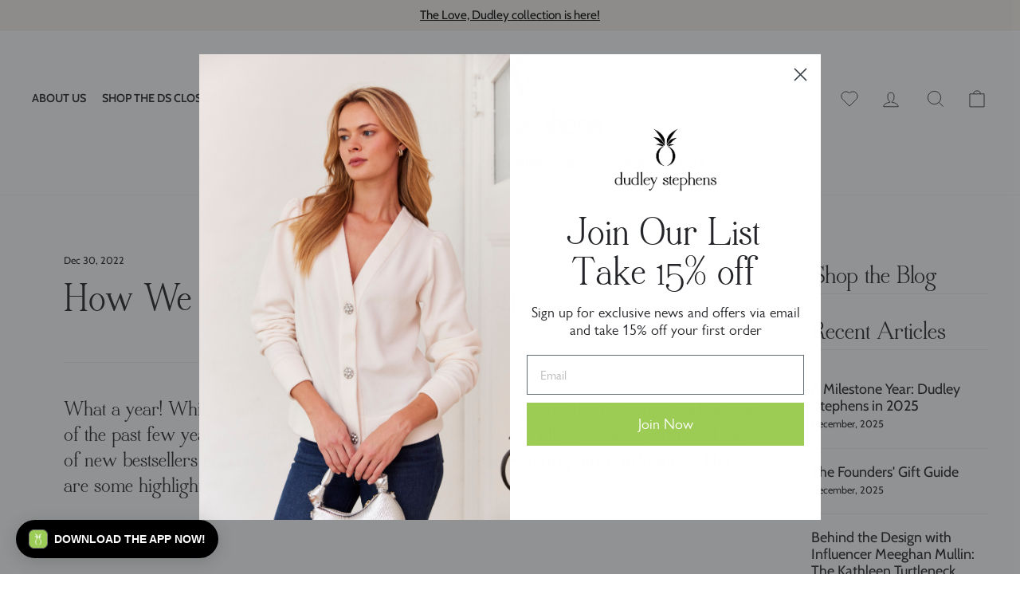

--- FILE ---
content_type: text/html; charset=utf-8
request_url: https://www.dudley-stephens.com/en-de/blogs/pineapple-street/how-we-dudleyed-2022-edition
body_size: 63214
content:
<!doctype html>
<html class="no-js" lang="en" dir="ltr">
<head>
  <meta charset="utf-8">
  <meta http-equiv="X-UA-Compatible" content="IE=edge,chrome=1">
  <meta name="viewport" content="width=device-width,initial-scale=1">
  <meta name="theme-color" content="#9bcc56">
  <link rel="canonical" href="https://www.dudley-stephens.com/en-de/blogs/pineapple-street/how-we-dudleyed-2022-edition">
  <link rel="preconnect" href="https://cdn.shopify.com" crossorigin>
  <link rel="preconnect" href="https://fonts.shopifycdn.com" crossorigin>
  <link rel="dns-prefetch" href="https://productreviews.shopifycdn.com">
  <link rel="dns-prefetch" href="https://ajax.googleapis.com">
  <link rel="dns-prefetch" href="https://maps.googleapis.com">
  <link rel="dns-prefetch" href="https://maps.gstatic.com"><link rel="shortcut icon" href="//www.dudley-stephens.com/cdn/shop/files/Pineapple_Black_32x32.jpg?v=1613152579" type="image/png" /><title>How We Dudleyed: 2022 Edition
&ndash; Dudley Stephens
</title>
<meta name="description" content="What a year! While brands across the board continued to regroup from the ups and downs of the past few years, we are proud to say we reached new Dudley devotees, launched lots of new bestsellers and recycled a record number of bottles—among other milestones. Here are some highlights. It was a year of collaborations… @b"><meta property="og:site_name" content="Dudley Stephens">
  <meta property="og:url" content="https://www.dudley-stephens.com/en-de/blogs/pineapple-street/how-we-dudleyed-2022-edition">
  <meta property="og:title" content="How We Dudleyed: 2022 Edition">
  <meta property="og:type" content="article">
  <meta property="og:description" content="What a year! While brands across the board continued to regroup from the ups and downs of the past few years, we are proud to say we reached new Dudley devotees, launched lots of new bestsellers and recycled a record number of bottles—among other milestones. Here are some highlights.

It was a year of collaborations…


@barbiestyle® - Palmer Puff limited edition style

For Now - Nantucket Sunrise colorway
Sh*t That I Knit - Dudley Hat

St. Jude Children’s Research Hospital® - 250 DS Gives Blankets &amp; over $200,000 donated to-date


 
…and a year of firsts

A first on-location photo shoot in Palm Beach, FL
Our first jumpsuit—an instant bestseller on drop day
We expanded to international shipping 
Monogramming offered for the first time on select styles

 
It was a year to remember. Thank you for being part of it! 


"><meta property="og:image" content="http://www.dudley-stephens.com/cdn/shop/articles/Blog_feature_image_be32b311-6426-40a3-8919-7f3a60997318.jpg?v=1671727848">
    <meta property="og:image:secure_url" content="https://www.dudley-stephens.com/cdn/shop/articles/Blog_feature_image_be32b311-6426-40a3-8919-7f3a60997318.jpg?v=1671727848">
    <meta property="og:image:width" content="1800">
    <meta property="og:image:height" content="2700"><meta name="twitter:site" content="@">
  <meta name="twitter:card" content="summary_large_image">
  <meta name="twitter:title" content="How We Dudleyed: 2022 Edition">
  <meta name="twitter:description" content="What a year! While brands across the board continued to regroup from the ups and downs of the past few years, we are proud to say we reached new Dudley devotees, launched lots of new bestsellers and recycled a record number of bottles—among other milestones. Here are some highlights.

It was a year of collaborations…


@barbiestyle® - Palmer Puff limited edition style

For Now - Nantucket Sunrise colorway
Sh*t That I Knit - Dudley Hat

St. Jude Children’s Research Hospital® - 250 DS Gives Blankets &amp; over $200,000 donated to-date


 
…and a year of firsts

A first on-location photo shoot in Palm Beach, FL
Our first jumpsuit—an instant bestseller on drop day
We expanded to international shipping 
Monogramming offered for the first time on select styles

 
It was a year to remember. Thank you for being part of it! 


">
<style data-shopify>@font-face {
  font-family: Cabin;
  font-weight: 600;
  font-style: normal;
  font-display: swap;
  src: url("//www.dudley-stephens.com/cdn/fonts/cabin/cabin_n6.c6b1e64927bbec1c65aab7077888fb033480c4f7.woff2") format("woff2"),
       url("//www.dudley-stephens.com/cdn/fonts/cabin/cabin_n6.6c2e65d54c893ad9f1390da3b810b8e6cf976a4f.woff") format("woff");
}

  @font-face {
  font-family: Cabin;
  font-weight: 400;
  font-style: normal;
  font-display: swap;
  src: url("//www.dudley-stephens.com/cdn/fonts/cabin/cabin_n4.cefc6494a78f87584a6f312fea532919154f66fe.woff2") format("woff2"),
       url("//www.dudley-stephens.com/cdn/fonts/cabin/cabin_n4.8c16611b00f59d27f4b27ce4328dfe514ce77517.woff") format("woff");
}


  @font-face {
  font-family: Cabin;
  font-weight: 600;
  font-style: normal;
  font-display: swap;
  src: url("//www.dudley-stephens.com/cdn/fonts/cabin/cabin_n6.c6b1e64927bbec1c65aab7077888fb033480c4f7.woff2") format("woff2"),
       url("//www.dudley-stephens.com/cdn/fonts/cabin/cabin_n6.6c2e65d54c893ad9f1390da3b810b8e6cf976a4f.woff") format("woff");
}

  @font-face {
  font-family: Cabin;
  font-weight: 400;
  font-style: italic;
  font-display: swap;
  src: url("//www.dudley-stephens.com/cdn/fonts/cabin/cabin_i4.d89c1b32b09ecbc46c12781fcf7b2085f17c0be9.woff2") format("woff2"),
       url("//www.dudley-stephens.com/cdn/fonts/cabin/cabin_i4.0a521b11d0b69adfc41e22a263eec7c02aecfe99.woff") format("woff");
}

  @font-face {
  font-family: Cabin;
  font-weight: 600;
  font-style: italic;
  font-display: swap;
  src: url("//www.dudley-stephens.com/cdn/fonts/cabin/cabin_i6.f09e39e860dd73a664673caf87e5a0b93b584340.woff2") format("woff2"),
       url("//www.dudley-stephens.com/cdn/fonts/cabin/cabin_i6.5b37bf1fce036a7ee54dbf8fb86341d9c8883ee1.woff") format("woff");
}

</style><link href="//www.dudley-stephens.com/cdn/shop/t/285/assets/theme.css?v=157243711891063952951760552525" rel="stylesheet" type="text/css" media="all" />
<style data-shopify>:root {
    --typeHeaderPrimary: Cabin;
    --typeHeaderFallback: sans-serif;
    --typeHeaderSize: 50px;
    --typeHeaderWeight: 600;
    --typeHeaderLineHeight: 1.2;
    --typeHeaderSpacing: 0.0em;

    --typeBasePrimary:Cabin;
    --typeBaseFallback:sans-serif;
    --typeBaseSize: 18px;
    --typeBaseWeight: 400;
    --typeBaseSpacing: 0.0em;
    --typeBaseLineHeight: 1.2;
    --typeBaselineHeightMinus01: 1.1;

    --typeCollectionTitle: 20px;

    --iconWeight: 2px;
    --iconLinecaps: miter;

    
        --buttonRadius: 0;
    

    --colorGridOverlayOpacity: 0.0;
    }

    .placeholder-content {
    background-image: linear-gradient(100deg, rgba(0,0,0,0) 40%, rgba(0, 0, 0, 0.0) 63%, rgba(0,0,0,0) 79%);
    }</style><script>
    document.documentElement.className = document.documentElement.className.replace('no-js', 'js');

    window.theme = window.theme || {};
    theme.routes = {
      home: "/en-de",
      cart: "/en-de/cart.js",
      cartPage: "/en-de/cart",
      cartAdd: "/en-de/cart/add.js",
      cartChange: "/en-de/cart/change.js",
      search: "/en-de/search",
      predictiveSearch: "/en-de/search/suggest"
    };
    theme.strings = {
      soldOut: "Sold Out",
      unavailable: "Unavailable",
      inStockLabel: "In stock, ready to ship",
      oneStockLabel: "Low stock - [count] item left",
      otherStockLabel: "Low stock - [count] items left",
      willNotShipUntil: "Ready to ship [date]",
      willBeInStockAfter: "Back in stock [date]",
      waitingForStock: "Inventory on the way",
      savePrice: "Save [saved_amount]",
      cartEmpty: "Your cart is currently empty.",
      cartTermsConfirmation: "You must agree with the terms and conditions of sales to check out",
      searchCollections: "Collections",
      searchPages: "Pages",
      searchArticles: "Articles",
      productFrom: "from ",
      maxQuantity: "You can only have [quantity] of [title] in your cart.",
      monogramErrorMessage: "Finish customizing"
    };
    theme.settings = {
      cartType: "drawer",
      isCustomerTemplate: false,
      moneyFormat: "€{{amount_with_comma_separator}}",
      saveType: "dollar",
      productImageSize: "natural",
      productImageCover: false,
      predictiveSearch: true,
      predictiveSearchType: null,
      predictiveSearchVendor: false,
      predictiveSearchPrice: false,
      quickView: true,
      themeName: 'Impulse',
      themeVersion: "7.4.0"
    };
    theme.gwpData = {
      enabled: false,
      tierData: [
        {
          threshold: 0,
          productIdsArray: [],
          underMessageTemplate: "",
          overMessageTemplate: "",
        },
        {
          threshold: 0,
          productIdsArray: [],
          underMessageTemplate: "",
          overMessageTemplate: "",
        },
      ]
    }
  </script>

  <script>window.performance && window.performance.mark && window.performance.mark('shopify.content_for_header.start');</script><meta name="google-site-verification" content="9mtMWFs_4pTJSPfEuysaaDZplUMCEY95Yz18QW4VmsA">
<meta id="shopify-digital-wallet" name="shopify-digital-wallet" content="/8332853/digital_wallets/dialog">
<meta name="shopify-checkout-api-token" content="1d7a93b619ff2c697dfb5affa6999ade">
<meta id="in-context-paypal-metadata" data-shop-id="8332853" data-venmo-supported="true" data-environment="production" data-locale="en_US" data-paypal-v4="true" data-currency="EUR">
<link rel="alternate" type="application/atom+xml" title="Feed" href="/en-de/blogs/pineapple-street.atom" />
<link rel="alternate" hreflang="x-default" href="https://www.dudley-stephens.com/blogs/pineapple-street/how-we-dudleyed-2022-edition">
<link rel="alternate" hreflang="en-GB" href="https://www.dudley-stephens.com/en-gb/blogs/pineapple-street/how-we-dudleyed-2022-edition">
<link rel="alternate" hreflang="en-CA" href="https://www.dudley-stephens.com/en-ca/blogs/pineapple-street/how-we-dudleyed-2022-edition">
<link rel="alternate" hreflang="en-DE" href="https://www.dudley-stephens.com/en-de/blogs/pineapple-street/how-we-dudleyed-2022-edition">
<link rel="alternate" hreflang="en-US" href="https://www.dudley-stephens.com/blogs/pineapple-street/how-we-dudleyed-2022-edition">
<script async="async" src="/checkouts/internal/preloads.js?locale=en-DE"></script>
<link rel="preconnect" href="https://shop.app" crossorigin="anonymous">
<script async="async" src="https://shop.app/checkouts/internal/preloads.js?locale=en-DE&shop_id=8332853" crossorigin="anonymous"></script>
<script id="apple-pay-shop-capabilities" type="application/json">{"shopId":8332853,"countryCode":"US","currencyCode":"EUR","merchantCapabilities":["supports3DS"],"merchantId":"gid:\/\/shopify\/Shop\/8332853","merchantName":"Dudley Stephens","requiredBillingContactFields":["postalAddress","email"],"requiredShippingContactFields":["postalAddress","email"],"shippingType":"shipping","supportedNetworks":["visa","masterCard","amex","discover","elo","jcb"],"total":{"type":"pending","label":"Dudley Stephens","amount":"1.00"},"shopifyPaymentsEnabled":true,"supportsSubscriptions":true}</script>
<script id="shopify-features" type="application/json">{"accessToken":"1d7a93b619ff2c697dfb5affa6999ade","betas":["rich-media-storefront-analytics"],"domain":"www.dudley-stephens.com","predictiveSearch":true,"shopId":8332853,"locale":"en"}</script>
<script>var Shopify = Shopify || {};
Shopify.shop = "dudley-stephens.myshopify.com";
Shopify.locale = "en";
Shopify.currency = {"active":"EUR","rate":"0.87620078"};
Shopify.country = "DE";
Shopify.theme = {"name":"[PATANE] Dudley Stephens v3.0.0","id":124638363690,"schema_name":"Impulse","schema_version":"7.4.1","theme_store_id":null,"role":"main"};
Shopify.theme.handle = "null";
Shopify.theme.style = {"id":null,"handle":null};
Shopify.cdnHost = "www.dudley-stephens.com/cdn";
Shopify.routes = Shopify.routes || {};
Shopify.routes.root = "/en-de/";</script>
<script type="module">!function(o){(o.Shopify=o.Shopify||{}).modules=!0}(window);</script>
<script>!function(o){function n(){var o=[];function n(){o.push(Array.prototype.slice.apply(arguments))}return n.q=o,n}var t=o.Shopify=o.Shopify||{};t.loadFeatures=n(),t.autoloadFeatures=n()}(window);</script>
<script>
  window.ShopifyPay = window.ShopifyPay || {};
  window.ShopifyPay.apiHost = "shop.app\/pay";
  window.ShopifyPay.redirectState = null;
</script>
<script id="shop-js-analytics" type="application/json">{"pageType":"article"}</script>
<script defer="defer" async type="module" src="//www.dudley-stephens.com/cdn/shopifycloud/shop-js/modules/v2/client.init-shop-cart-sync_C5BV16lS.en.esm.js"></script>
<script defer="defer" async type="module" src="//www.dudley-stephens.com/cdn/shopifycloud/shop-js/modules/v2/chunk.common_CygWptCX.esm.js"></script>
<script type="module">
  await import("//www.dudley-stephens.com/cdn/shopifycloud/shop-js/modules/v2/client.init-shop-cart-sync_C5BV16lS.en.esm.js");
await import("//www.dudley-stephens.com/cdn/shopifycloud/shop-js/modules/v2/chunk.common_CygWptCX.esm.js");

  window.Shopify.SignInWithShop?.initShopCartSync?.({"fedCMEnabled":true,"windoidEnabled":true});

</script>
<script>
  window.Shopify = window.Shopify || {};
  if (!window.Shopify.featureAssets) window.Shopify.featureAssets = {};
  window.Shopify.featureAssets['shop-js'] = {"shop-cart-sync":["modules/v2/client.shop-cart-sync_ZFArdW7E.en.esm.js","modules/v2/chunk.common_CygWptCX.esm.js"],"init-fed-cm":["modules/v2/client.init-fed-cm_CmiC4vf6.en.esm.js","modules/v2/chunk.common_CygWptCX.esm.js"],"shop-button":["modules/v2/client.shop-button_tlx5R9nI.en.esm.js","modules/v2/chunk.common_CygWptCX.esm.js"],"shop-cash-offers":["modules/v2/client.shop-cash-offers_DOA2yAJr.en.esm.js","modules/v2/chunk.common_CygWptCX.esm.js","modules/v2/chunk.modal_D71HUcav.esm.js"],"init-windoid":["modules/v2/client.init-windoid_sURxWdc1.en.esm.js","modules/v2/chunk.common_CygWptCX.esm.js"],"shop-toast-manager":["modules/v2/client.shop-toast-manager_ClPi3nE9.en.esm.js","modules/v2/chunk.common_CygWptCX.esm.js"],"init-shop-email-lookup-coordinator":["modules/v2/client.init-shop-email-lookup-coordinator_B8hsDcYM.en.esm.js","modules/v2/chunk.common_CygWptCX.esm.js"],"init-shop-cart-sync":["modules/v2/client.init-shop-cart-sync_C5BV16lS.en.esm.js","modules/v2/chunk.common_CygWptCX.esm.js"],"avatar":["modules/v2/client.avatar_BTnouDA3.en.esm.js"],"pay-button":["modules/v2/client.pay-button_FdsNuTd3.en.esm.js","modules/v2/chunk.common_CygWptCX.esm.js"],"init-customer-accounts":["modules/v2/client.init-customer-accounts_DxDtT_ad.en.esm.js","modules/v2/client.shop-login-button_C5VAVYt1.en.esm.js","modules/v2/chunk.common_CygWptCX.esm.js","modules/v2/chunk.modal_D71HUcav.esm.js"],"init-shop-for-new-customer-accounts":["modules/v2/client.init-shop-for-new-customer-accounts_ChsxoAhi.en.esm.js","modules/v2/client.shop-login-button_C5VAVYt1.en.esm.js","modules/v2/chunk.common_CygWptCX.esm.js","modules/v2/chunk.modal_D71HUcav.esm.js"],"shop-login-button":["modules/v2/client.shop-login-button_C5VAVYt1.en.esm.js","modules/v2/chunk.common_CygWptCX.esm.js","modules/v2/chunk.modal_D71HUcav.esm.js"],"init-customer-accounts-sign-up":["modules/v2/client.init-customer-accounts-sign-up_CPSyQ0Tj.en.esm.js","modules/v2/client.shop-login-button_C5VAVYt1.en.esm.js","modules/v2/chunk.common_CygWptCX.esm.js","modules/v2/chunk.modal_D71HUcav.esm.js"],"shop-follow-button":["modules/v2/client.shop-follow-button_Cva4Ekp9.en.esm.js","modules/v2/chunk.common_CygWptCX.esm.js","modules/v2/chunk.modal_D71HUcav.esm.js"],"checkout-modal":["modules/v2/client.checkout-modal_BPM8l0SH.en.esm.js","modules/v2/chunk.common_CygWptCX.esm.js","modules/v2/chunk.modal_D71HUcav.esm.js"],"lead-capture":["modules/v2/client.lead-capture_Bi8yE_yS.en.esm.js","modules/v2/chunk.common_CygWptCX.esm.js","modules/v2/chunk.modal_D71HUcav.esm.js"],"shop-login":["modules/v2/client.shop-login_D6lNrXab.en.esm.js","modules/v2/chunk.common_CygWptCX.esm.js","modules/v2/chunk.modal_D71HUcav.esm.js"],"payment-terms":["modules/v2/client.payment-terms_CZxnsJam.en.esm.js","modules/v2/chunk.common_CygWptCX.esm.js","modules/v2/chunk.modal_D71HUcav.esm.js"]};
</script>
<script>(function() {
  var isLoaded = false;
  function asyncLoad() {
    if (isLoaded) return;
    isLoaded = true;
    var urls = ["https:\/\/cdn-loyalty.yotpo.com\/loader\/qM5x3tstHllz2X1MSpMslg.js?shop=dudley-stephens.myshopify.com","https:\/\/cookie-bar.conversionbear.com\/script?app=cookie_consent\u0026shop=dudley-stephens.myshopify.com","\/\/staticw2.yotpo.com\/0051YVGCIXOxvZsbkKu9J5dI98qk8g8FjX5pdQ25\/widget.js?shop=dudley-stephens.myshopify.com","https:\/\/assets.tapcart.com\/__tc-ck-loader\/index.js?appId=BG3GzC47jY\u0026environment=production\u0026shop=dudley-stephens.myshopify.com","https:\/\/container.pepperjam.com\/2991682514.js?shop=dudley-stephens.myshopify.com","https:\/\/config.gorgias.chat\/bundle-loader\/01GYCBR4HG4DT4J058M3EW5W2A?source=shopify1click\u0026shop=dudley-stephens.myshopify.com","https:\/\/bundle.dyn-rev.app\/loader.js?g_cvt_id=c9bdd03f-f0ae-4f6a-80b9-7d90a19016cf\u0026shop=dudley-stephens.myshopify.com","https:\/\/shopify-extension.getredo.com\/main.js?widget_id=gv72oiijc4t93j0\u0026shop=dudley-stephens.myshopify.com","https:\/\/cdn.rebuyengine.com\/onsite\/js\/rebuy.js?shop=dudley-stephens.myshopify.com","https:\/\/chat-widget.getredo.com\/widget.js?widgetId=gv72oiijc4t93j0\u0026shop=dudley-stephens.myshopify.com","https:\/\/cdn.tapcart.com\/webbridge-sdk\/webbridge.umd.js?shop=dudley-stephens.myshopify.com"];
    for (var i = 0; i < urls.length; i++) {
      var s = document.createElement('script');
      s.type = 'text/javascript';
      s.async = true;
      s.src = urls[i];
      var x = document.getElementsByTagName('script')[0];
      x.parentNode.insertBefore(s, x);
    }
  };
  if(window.attachEvent) {
    window.attachEvent('onload', asyncLoad);
  } else {
    window.addEventListener('load', asyncLoad, false);
  }
})();</script>
<script id="__st">var __st={"a":8332853,"offset":-18000,"reqid":"3437e751-34c4-47b6-9a82-b5ae83294ebc-1768777567","pageurl":"www.dudley-stephens.com\/en-de\/blogs\/pineapple-street\/how-we-dudleyed-2022-edition","s":"articles-557311164458","u":"de9be4dd957f","p":"article","rtyp":"article","rid":557311164458};</script>
<script>window.ShopifyPaypalV4VisibilityTracking = true;</script>
<script id="captcha-bootstrap">!function(){'use strict';const t='contact',e='account',n='new_comment',o=[[t,t],['blogs',n],['comments',n],[t,'customer']],c=[[e,'customer_login'],[e,'guest_login'],[e,'recover_customer_password'],[e,'create_customer']],r=t=>t.map((([t,e])=>`form[action*='/${t}']:not([data-nocaptcha='true']) input[name='form_type'][value='${e}']`)).join(','),a=t=>()=>t?[...document.querySelectorAll(t)].map((t=>t.form)):[];function s(){const t=[...o],e=r(t);return a(e)}const i='password',u='form_key',d=['recaptcha-v3-token','g-recaptcha-response','h-captcha-response',i],f=()=>{try{return window.sessionStorage}catch{return}},m='__shopify_v',_=t=>t.elements[u];function p(t,e,n=!1){try{const o=window.sessionStorage,c=JSON.parse(o.getItem(e)),{data:r}=function(t){const{data:e,action:n}=t;return t[m]||n?{data:e,action:n}:{data:t,action:n}}(c);for(const[e,n]of Object.entries(r))t.elements[e]&&(t.elements[e].value=n);n&&o.removeItem(e)}catch(o){console.error('form repopulation failed',{error:o})}}const l='form_type',E='cptcha';function T(t){t.dataset[E]=!0}const w=window,h=w.document,L='Shopify',v='ce_forms',y='captcha';let A=!1;((t,e)=>{const n=(g='f06e6c50-85a8-45c8-87d0-21a2b65856fe',I='https://cdn.shopify.com/shopifycloud/storefront-forms-hcaptcha/ce_storefront_forms_captcha_hcaptcha.v1.5.2.iife.js',D={infoText:'Protected by hCaptcha',privacyText:'Privacy',termsText:'Terms'},(t,e,n)=>{const o=w[L][v],c=o.bindForm;if(c)return c(t,g,e,D).then(n);var r;o.q.push([[t,g,e,D],n]),r=I,A||(h.body.append(Object.assign(h.createElement('script'),{id:'captcha-provider',async:!0,src:r})),A=!0)});var g,I,D;w[L]=w[L]||{},w[L][v]=w[L][v]||{},w[L][v].q=[],w[L][y]=w[L][y]||{},w[L][y].protect=function(t,e){n(t,void 0,e),T(t)},Object.freeze(w[L][y]),function(t,e,n,w,h,L){const[v,y,A,g]=function(t,e,n){const i=e?o:[],u=t?c:[],d=[...i,...u],f=r(d),m=r(i),_=r(d.filter((([t,e])=>n.includes(e))));return[a(f),a(m),a(_),s()]}(w,h,L),I=t=>{const e=t.target;return e instanceof HTMLFormElement?e:e&&e.form},D=t=>v().includes(t);t.addEventListener('submit',(t=>{const e=I(t);if(!e)return;const n=D(e)&&!e.dataset.hcaptchaBound&&!e.dataset.recaptchaBound,o=_(e),c=g().includes(e)&&(!o||!o.value);(n||c)&&t.preventDefault(),c&&!n&&(function(t){try{if(!f())return;!function(t){const e=f();if(!e)return;const n=_(t);if(!n)return;const o=n.value;o&&e.removeItem(o)}(t);const e=Array.from(Array(32),(()=>Math.random().toString(36)[2])).join('');!function(t,e){_(t)||t.append(Object.assign(document.createElement('input'),{type:'hidden',name:u})),t.elements[u].value=e}(t,e),function(t,e){const n=f();if(!n)return;const o=[...t.querySelectorAll(`input[type='${i}']`)].map((({name:t})=>t)),c=[...d,...o],r={};for(const[a,s]of new FormData(t).entries())c.includes(a)||(r[a]=s);n.setItem(e,JSON.stringify({[m]:1,action:t.action,data:r}))}(t,e)}catch(e){console.error('failed to persist form',e)}}(e),e.submit())}));const S=(t,e)=>{t&&!t.dataset[E]&&(n(t,e.some((e=>e===t))),T(t))};for(const o of['focusin','change'])t.addEventListener(o,(t=>{const e=I(t);D(e)&&S(e,y())}));const B=e.get('form_key'),M=e.get(l),P=B&&M;t.addEventListener('DOMContentLoaded',(()=>{const t=y();if(P)for(const e of t)e.elements[l].value===M&&p(e,B);[...new Set([...A(),...v().filter((t=>'true'===t.dataset.shopifyCaptcha))])].forEach((e=>S(e,t)))}))}(h,new URLSearchParams(w.location.search),n,t,e,['guest_login'])})(!0,!0)}();</script>
<script integrity="sha256-4kQ18oKyAcykRKYeNunJcIwy7WH5gtpwJnB7kiuLZ1E=" data-source-attribution="shopify.loadfeatures" defer="defer" src="//www.dudley-stephens.com/cdn/shopifycloud/storefront/assets/storefront/load_feature-a0a9edcb.js" crossorigin="anonymous"></script>
<script crossorigin="anonymous" defer="defer" src="//www.dudley-stephens.com/cdn/shopifycloud/storefront/assets/shopify_pay/storefront-65b4c6d7.js?v=20250812"></script>
<script data-source-attribution="shopify.dynamic_checkout.dynamic.init">var Shopify=Shopify||{};Shopify.PaymentButton=Shopify.PaymentButton||{isStorefrontPortableWallets:!0,init:function(){window.Shopify.PaymentButton.init=function(){};var t=document.createElement("script");t.src="https://www.dudley-stephens.com/cdn/shopifycloud/portable-wallets/latest/portable-wallets.en.js",t.type="module",document.head.appendChild(t)}};
</script>
<script data-source-attribution="shopify.dynamic_checkout.buyer_consent">
  function portableWalletsHideBuyerConsent(e){var t=document.getElementById("shopify-buyer-consent"),n=document.getElementById("shopify-subscription-policy-button");t&&n&&(t.classList.add("hidden"),t.setAttribute("aria-hidden","true"),n.removeEventListener("click",e))}function portableWalletsShowBuyerConsent(e){var t=document.getElementById("shopify-buyer-consent"),n=document.getElementById("shopify-subscription-policy-button");t&&n&&(t.classList.remove("hidden"),t.removeAttribute("aria-hidden"),n.addEventListener("click",e))}window.Shopify?.PaymentButton&&(window.Shopify.PaymentButton.hideBuyerConsent=portableWalletsHideBuyerConsent,window.Shopify.PaymentButton.showBuyerConsent=portableWalletsShowBuyerConsent);
</script>
<script data-source-attribution="shopify.dynamic_checkout.cart.bootstrap">document.addEventListener("DOMContentLoaded",(function(){function t(){return document.querySelector("shopify-accelerated-checkout-cart, shopify-accelerated-checkout")}if(t())Shopify.PaymentButton.init();else{new MutationObserver((function(e,n){t()&&(Shopify.PaymentButton.init(),n.disconnect())})).observe(document.body,{childList:!0,subtree:!0})}}));
</script>
<link id="shopify-accelerated-checkout-styles" rel="stylesheet" media="screen" href="https://www.dudley-stephens.com/cdn/shopifycloud/portable-wallets/latest/accelerated-checkout-backwards-compat.css" crossorigin="anonymous">
<style id="shopify-accelerated-checkout-cart">
        #shopify-buyer-consent {
  margin-top: 1em;
  display: inline-block;
  width: 100%;
}

#shopify-buyer-consent.hidden {
  display: none;
}

#shopify-subscription-policy-button {
  background: none;
  border: none;
  padding: 0;
  text-decoration: underline;
  font-size: inherit;
  cursor: pointer;
}

#shopify-subscription-policy-button::before {
  box-shadow: none;
}

      </style>

<script>window.performance && window.performance.mark && window.performance.mark('shopify.content_for_header.end');</script>

  <script src="//www.dudley-stephens.com/cdn/shop/t/285/assets/vendor-scripts-v11.js" defer="defer"></script><link rel="stylesheet" href="//www.dudley-stephens.com/cdn/shop/t/285/assets/country-flags.css"><script src="//www.dudley-stephens.com/cdn/shop/t/285/assets/theme.js?v=17101483760170263861724979295" defer="defer"></script>
  <script src="//www.dudley-stephens.com/cdn/shop/t/285/assets/custom.js?v=155014629276555968361734637594" defer="defer"></script>

  

  
  <script src="https://cdn-widgetsrepository.yotpo.com/v1/loader/0051YVGCIXOxvZsbkKu9J5dI98qk8g8FjX5pdQ25" async></script>
  
  
  <div id="shopify-section-swatch-colors" class="shopify-section"><style>.color-swatch--americana-patchwork {
    background-color: ;background-image: url(//www.dudley-stephens.com/cdn/shop/files/Americana_50x50.jpg?v=1695736992);}
  
    .monogram-swatch--americana-patchwork {
      background-image: url(//www.dudley-stephens.com/cdn/shop/files/Americana_1000x1000.jpg?v=1695736992);
      background-size: cover;
    }
    .monogram-swatch--americana-patchwork img {
      visibility: hidden;
    }.color-swatch--army-green {
    background-color: #676b56;}
  
    .monogram-swatch--army-green {
      background-image: url(//www.dudley-stephens.com/cdn/shop/files/PARK_SLOPE_VELLO_ARMY_GREEN_084_1000x1000.jpg?v=1666793653);
      background-size: cover;
    }
    .monogram-swatch--army-green img {
      visibility: hidden;
    }.color-swatch--army-green-navy {
    background-color: ;background-image: url(//www.dudley-stephens.com/cdn/shop/files/army-green-navy_50x50.jpg?v=1721145230);}
  .color-swatch--basil {
    background-color: #a5b392;}
  
    .monogram-swatch--basil {
      background-image: url(//www.dudley-stephens.com/cdn/shop/files/F47CC40B-CD2F-463E-B79D-469E0A236C48_1_201_a_1000x1000.jpg?v=1664915421);
      background-size: cover;
    }
    .monogram-swatch--basil img {
      visibility: hidden;
    }.color-swatch--basil-cream {
    background-color: ;background-image: url(//www.dudley-stephens.com/cdn/shop/files/basil-cream_50x50.jpg?v=1725632851);}
  .color-swatch--berry {
    background-color: #a52451;}
  
    .monogram-swatch--berry {
      background-image: url(//www.dudley-stephens.com/cdn/shop/files/Berry_Vello_1000x1000.jpg?v=1693946352);
      background-size: cover;
    }
    .monogram-swatch--berry img {
      visibility: hidden;
    }.color-swatch--berry-cream {
    background-color: ;background-image: url(//www.dudley-stephens.com/cdn/shop/files/berry-cream_50x50.png?v=1750946770);}
  .color-swatch--berry-navy {
    background-color: ;background-image: url(//www.dudley-stephens.com/cdn/shop/files/berry-navy_50x50.png?v=1750946815);}
  .color-swatch--black {
    background-color: #000000;}
  
    .monogram-swatch--black {
      background-image: url(//www.dudley-stephens.com/cdn/shop/files/black_1000x1000.jpg?v=1650381621);
      background-size: cover;
    }
    .monogram-swatch--black img {
      visibility: hidden;
    }.color-swatch--black-camel-placed-stripe {
    background-color: ;background-image: url(//www.dudley-stephens.com/cdn/shop/files/black-camel-placed-stripe_50x50.png?v=1768242607);}
  .color-swatch--black-cobalt {
    background-color: ;background-image: url(//www.dudley-stephens.com/cdn/shop/files/black-cobalt_3e895876-10b6-4a4f-a057-666493860cf7_50x50.png?v=1644270329);}
  .color-swatch--black-cream-cabana-stripe {
    background-color: ;background-image: url(//www.dudley-stephens.com/cdn/shop/files/black-cream-cabana-stripe_50x50.jpg?v=1712671575);}
  .color-swatch--black-cream-first-blush {
    background-color: ;background-image: url(//www.dudley-stephens.com/cdn/shop/files/black-cream-first-blush_50x50.jpg?v=1736273199);}
  
    .monogram-swatch--black-cream-first-blush {
      background-image: url(//www.dudley-stephens.com/cdn/shop/files/Black_Terry_Monogram_Swatch_1000x1000.png?v=1740518975);
      background-size: cover;
    }
    .monogram-swatch--black-cream-first-blush img {
      visibility: hidden;
    }.color-swatch--black-cream-wide-stripe {
    background-color: ;background-image: url(//www.dudley-stephens.com/cdn/shop/files/Black_Cream_50x50.jpg?v=1669648772);}
  .color-swatch--black-dudley-green {
    background-color: ;background-image: url(//www.dudley-stephens.com/cdn/shop/files/black-dudley-green_50x50.jpg?v=1721145208);}
  .color-swatch--black-navy {
    background-color: rgba(0,0,0,0);background-image: url(//www.dudley-stephens.com/cdn/shop/files/black-navy_50x50.png?v=1644269656);}
  .color-swatch--black-neon-pink {
    background-color: ;background-image: url(//www.dudley-stephens.com/cdn/shop/files/black-neon-pink_50x50.png?v=1644269867);}
  .color-swatch--black-neon-pink-neon-yellow {
    background-color: ;background-image: url(//www.dudley-stephens.com/cdn/shop/files/black-neon-pink-neon-yellow_1_50x50.png?v=1644270038);}
  .color-swatch--black-cream {
    background-color: rgba(0,0,0,0);background-image: url(//www.dudley-stephens.com/cdn/shop/files/black-cream_c764cb61-cd53-49d7-9a10-9463be680507_50x50.jpg?v=1727121891);}
  .color-swatch--black-white {
    background-color: ;background-image: url(//www.dudley-stephens.com/cdn/shop/files/black-white_50x50.png?v=1644269422);}
  .color-swatch--blue-cabana-stripe {
    background-color: ;background-image: url(//www.dudley-stephens.com/cdn/shop/files/BlueCabanaStripe_50x50.jpg?v=1681826905);}
  .color-swatch--blue-camo {
    background-color: ;background-image: url(//www.dudley-stephens.com/cdn/shop/files/blue-camo_e2ec0c3f-5045-4053-92a2-2f6fc6e21029_50x50.png?v=1693947274);}
  
    .monogram-swatch--blue-camo {
      background-image: url(//www.dudley-stephens.com/cdn/shop/files/Blue_Camo_Terry_1000x1000.jpg?v=1693947373);
      background-size: cover;
    }
    .monogram-swatch--blue-camo img {
      visibility: hidden;
    }.color-swatch--blue-floral {
    background-color: ;background-image: url(//www.dudley-stephens.com/cdn/shop/files/blue-floral_50x50.png?v=1702410077);}
  
    .monogram-swatch--blue-floral {
      background-image: url(//www.dudley-stephens.com/cdn/shop/files/Blue_Floral_Monogram_Swatch_1000x1000.png?v=1710857296);
      background-size: cover;
    }
    .monogram-swatch--blue-floral img {
      visibility: hidden;
    }.color-swatch--blue-pinstripe {
    background-color: ;background-image: url(//www.dudley-stephens.com/cdn/shop/files/blue-pinstripe_50x50.png?v=1710179433);}
  .color-swatch--blue-pinstripe-with-red-hearts {
    background-color: ;background-image: url(//www.dudley-stephens.com/cdn/shop/files/blue-pinstripe-with-red-hearts_50x50.png?v=1767983395);}
  .color-swatch--blue-stripe {
    background-color: ;background-image: url(//www.dudley-stephens.com/cdn/shop/files/blue-stripe_50x50.jpg?v=1614397990);}
  .color-swatch--blush {
    background-color: #dec1bd;}
  .color-swatch--bright-pink {
    background-color: #f91ce2;}
  .color-swatch--bubble-gum-pink {
    background-color: #ef5ba1;}
  
    .monogram-swatch--bubble-gum-pink {
      background-image: url(//www.dudley-stephens.com/cdn/shop/files/Screen_Shot_2022-06-02_at_1.36.11_PM_258fae7c-fb8c-498b-b203-4b1865a2e085_1000x1000.jpg?v=1654191507);
      background-size: cover;
    }
    .monogram-swatch--bubble-gum-pink img {
      visibility: hidden;
    }.color-swatch--bubble-gum-pink-pink {
    background-color: ;background-image: url(//www.dudley-stephens.com/cdn/shop/files/bubble-gum-pink-pink_50x50.png?v=1644269308);}
  .color-swatch--bundles-of-joy {
    background-color: #8fc9b8;}
  
    .monogram-swatch--bundles-of-joy {
      background-image: url(//www.dudley-stephens.com/cdn/shop/files/Bundles_of_Joy_Monogram_Swatch_1000x1000.png?v=1740518040);
      background-size: cover;
    }
    .monogram-swatch--bundles-of-joy img {
      visibility: hidden;
    }.color-swatch--burgundy {
    background-color: #9d3f49;}
  
    .monogram-swatch--burgundy {
      background-image: url(//www.dudley-stephens.com/cdn/shop/files/Burgundy_Monogram_Fabric_Swatch_1000x1000.png?v=1698096243);
      background-size: cover;
    }
    .monogram-swatch--burgundy img {
      visibility: hidden;
    }.color-swatch--burgundy-prism-pink {
    background-color: ;background-image: url(//www.dudley-stephens.com/cdn/shop/files/burgundy-prism-pink_50x50.png?v=1764010304);}
  .color-swatch--burgundy-multi {
    background-color: ;background-image: url(//www.dudley-stephens.com/cdn/shop/files/burgundy-multi_50x50.png?v=1761767682);}
  .color-swatch--buttercream {
    background-color: #f1dda6;}
  
    .monogram-swatch--buttercream {
      background-image: url(//www.dudley-stephens.com/cdn/shop/files/F48741A1-917E-459B-8E2E-7B90CD5B57CF_1_201_a_1000x1000.jpg?v=1664915411);
      background-size: cover;
    }
    .monogram-swatch--buttercream img {
      visibility: hidden;
    }.color-swatch--camel {
    background-color: #eac199;}
  
    .monogram-swatch--camel {
      background-image: url(//www.dudley-stephens.com/cdn/shop/files/Camel_Vello_Monogram_Swatch_1_bc2a8ea8-9b6a-49b2-aaa6-a524851cda86_1000x1000.png?v=1759718373);
      background-size: cover;
    }
    .monogram-swatch--camel img {
      visibility: hidden;
    }.color-swatch--camel-black-houndstooth {
    background-color: ;background-image: url(//www.dudley-stephens.com/cdn/shop/files/camel-black-houndstooth_50x50.png?v=1750946017);}
  
    .monogram-swatch--camel-black-houndstooth {
      background-image: url(//www.dudley-stephens.com/cdn/shop/files/Camel_Black_Houndstooth_Monogram_Swatch_1000x1000.jpg?v=1759719180);
      background-size: cover;
    }
    .monogram-swatch--camel-black-houndstooth img {
      visibility: hidden;
    }.color-swatch--camel-cobalt {
    background-color: ;background-image: url(//www.dudley-stephens.com/cdn/shop/files/camel-cobalt_50x50.jpg?v=1614398301);}
  .color-swatch--camel-cream {
    background-color: ;background-image: url(//www.dudley-stephens.com/cdn/shop/files/camel-cream_fe1ca414-23b5-41bd-99cc-6b7b9f77845f_50x50.png?v=1742496396);}
  .color-swatch--camel-multi {
    background-color: ;background-image: url(//www.dudley-stephens.com/cdn/shop/files/camel-multi_50x50.png?v=1761769633);}
  .color-swatch--camel-multi-stripe {
    background-color: ;background-image: url(//www.dudley-stephens.com/cdn/shop/files/camel-multi-stripe_50x50.png?v=1750946090);}
  
    .monogram-swatch--camel-multi-stripe {
      background-image: url(//www.dudley-stephens.com/cdn/shop/files/Camel_Multistripe_Monogram_Swatch_1000x1000.jpg?v=1759719994);
      background-size: cover;
    }
    .monogram-swatch--camel-multi-stripe img {
      visibility: hidden;
    }.color-swatch--camel-navy-heart-print {
    background-color: ;background-image: url(//www.dudley-stephens.com/cdn/shop/files/camel-navy-heart-print_50x50.png?v=1758590940);}
  .color-swatch--camel-navy-mariner-stripe {
    background-color: ;background-image: url(//www.dudley-stephens.com/cdn/shop/files/camel-navy-mariner-stripe_50x50.png?v=1750946120);}
  .color-swatch--camel-white {
    background-color: ;background-image: url(//www.dudley-stephens.com/cdn/shop/files/camel-white_50x50.png?v=1644269583);}
  .color-swatch--pink-camo {
    background-color: ;background-image: url(//www.dudley-stephens.com/cdn/shop/files/pink-camo_50x50.png?v=1742496595);}
  .color-swatch--camo {
    background-color: ;background-image: url(//www.dudley-stephens.com/cdn/shop/files/green-camo_50x50.png?v=1694013483);}
  .color-swatch--camp-stripe {
    background-color: ;background-image: url(//www.dudley-stephens.com/cdn/shop/files/camp-stripe_50x50.png?v=1694013426);}
  .color-swatch--canyon-road {
    background-color: ;background-image: url(//www.dudley-stephens.com/cdn/shop/files/canyon-road_0480e5cf-3f6d-4c9d-8f0f-c50ed8604512_50x50.png?v=1664287383);}
  .color-swatch--caramel {
    background-color: #d2ad89;}
  .color-swatch--celestial-blue {
    background-color: #2b6e8d;}
  
    .monogram-swatch--celestial-blue {
      background-image: url(//www.dudley-stephens.com/cdn/shop/files/EE003349-2523-42D6-B930-2603B20E0C76_1_201_a_1000x1000.jpg?v=1664915390);
      background-size: cover;
    }
    .monogram-swatch--celestial-blue img {
      visibility: hidden;
    }.color-swatch--celestial-blue-basil {
    background-color: ;background-image: url(//www.dudley-stephens.com/cdn/shop/files/celestial-blue-basil_9ca84978-dc85-4f39-b634-f5f0687acf11_50x50.png?v=1742497219);}
  .color-swatch--charcoal-grey {
    background-color: #6f7374;}
  .color-swatch--cherry-red {
    background-color: #bc2e3e;}
  
    .monogram-swatch--cherry-red {
      background-image: url(//www.dudley-stephens.com/cdn/shop/files/Cherry_Red_Vello_Monogram_Swatch_1000x1000.png?v=1759719321);
      background-size: cover;
    }
    .monogram-swatch--cherry-red img {
      visibility: hidden;
    }.color-swatch--chestnut {
    background-color: #584039;}
  .color-swatch--chevron {
    background-color: ;background-image: url(//www.dudley-stephens.com/cdn/shop/files/Screen_Shot_2020-01-27_at_4.03.14_PM_50x50.png?v=1614400186);}
  .color-swatch--chili-pepper-red {
    background-color: #77121b;}
  
    .monogram-swatch--chili-pepper-red {
      background-image: url(//www.dudley-stephens.com/cdn/shop/files/chili-pepper-red_1000x1000.jpg?v=1650493680);
      background-size: cover;
    }
    .monogram-swatch--chili-pepper-red img {
      visibility: hidden;
    }.color-swatch--cobalt {
    background-color: #2f4697;}
  
    .monogram-swatch--cobalt {
      background-image: url(//www.dudley-stephens.com/cdn/shop/files/Cobalt_Monogram_Fabric_Swatch_1000x1000.png?v=1698096610);
      background-size: cover;
    }
    .monogram-swatch--cobalt img {
      visibility: hidden;
    }.color-swatch--cocoa {
    background-color: #57331f;}
  
    .monogram-swatch--cocoa {
      background-image: url(//www.dudley-stephens.com/cdn/shop/files/FDFF317D-8161-4C51-9558-CA8930F509B6_4_5005_c_1000x1000.jpg?v=1654181459);
      background-size: cover;
    }
    .monogram-swatch--cocoa img {
      visibility: hidden;
    }.color-swatch--cotton-candy {
    background-color: #ffa9d6;}
  
    .monogram-swatch--cotton-candy {
      background-image: url(//www.dudley-stephens.com/cdn/shop/files/Cotton_Candy_Monogram_Swatch_1000x1000.png?v=1714485790);
      background-size: cover;
    }
    .monogram-swatch--cotton-candy img {
      visibility: hidden;
    }.color-swatch--cotton-candy-floral {
    background-color: ;background-image: url(//www.dudley-stephens.com/cdn/shop/files/cotton-candy-floral_50x50.png?v=1710179433);}
  .color-swatch--cream {
    background-color: #ddd5c7;}
  
    .monogram-swatch--cream {
      background-image: url(//www.dudley-stephens.com/cdn/shop/files/Cream_Vello_Monogram_Swatch_1000x1000.png?v=1759718553);
      background-size: cover;
    }
    .monogram-swatch--cream img {
      visibility: hidden;
    }.color-swatch--cream-army-green-placed-stripe {
    background-color: ;background-image: url(//www.dudley-stephens.com/cdn/shop/files/cream-army-green-placed-stripe_50x50.png?v=1720551151);}
  .color-swatch--cream-camel {
    background-color: ;background-image: url(//www.dudley-stephens.com/cdn/shop/files/cream-camel_50x50.png?v=1734025301);}
  .color-swatch--cream-camel-placed-stripe {
    background-color: ;background-image: url(//www.dudley-stephens.com/cdn/shop/files/cream-camel-placed-stripe_50x50.png?v=1750946323);}
  
    .monogram-swatch--cream-camel-placed-stripe {
      background-image: url(//www.dudley-stephens.com/cdn/shop/files/Cream_Camel_Terry_Placed_Stripe_Monogram_Swatch_1000x1000.jpg?v=1759719015);
      background-size: cover;
    }
    .monogram-swatch--cream-camel-placed-stripe img {
      visibility: hidden;
    }.color-swatch--cream-cherry-red {
    background-color: ;background-image: url(//www.dudley-stephens.com/cdn/shop/files/cream-cherry-red_50x50.png?v=1750947232);}
  .color-swatch--cream-dusty-rose-placed-stripe {
    background-color: ;background-image: url(//www.dudley-stephens.com/cdn/shop/files/cream-dusty-rose-placed-stripe_50x50.png?v=1750946404);}
  .color-swatch--cream-hazelnut {
    background-color: ;background-image: url(//www.dudley-stephens.com/cdn/shop/files/cream-hazelnut_50x50.png?v=1764010205);}
  .color-swatch--cream-hibiscus {
    background-color: ;background-image: url(//www.dudley-stephens.com/cdn/shop/files/cream-hibiscus_50x50.jpg?v=1725632839);}
  
    .monogram-swatch--cream-hibiscus {
      background-image: url(//www.dudley-stephens.com/cdn/shop/files/Cream_Hibiscus_Monogram_Swatch_1000x1000.png?v=1740517490);
      background-size: cover;
    }
    .monogram-swatch--cream-hibiscus img {
      visibility: hidden;
    }.color-swatch--cream-ice-blue {
    background-color: ;background-image: url(//www.dudley-stephens.com/cdn/shop/files/cream-ice-blue_50x50.jpg?v=1725632822);}
  .color-swatch--cream-ice-blue-placed-stripe {
    background-color: ;background-image: url(//www.dudley-stephens.com/cdn/shop/files/cream-ice-blue-placed-stripe_50x50.png?v=1750946425);}
  .color-swatch--cream-multi {
    background-color: ;background-image: url(//www.dudley-stephens.com/cdn/shop/files/cream-multi_50x50.png?v=1761876794);}
  .color-swatch--cream-navy {
    background-color: ;background-image: url(//www.dudley-stephens.com/cdn/shop/files/cream-navy_50x50.png?v=1764083070);}
  .color-swatch--cream-with-navy-and-crystal-blue-stripe {
    background-color: ;background-image: url(//www.dudley-stephens.com/cdn/shop/files/cream-with-navy-and-crystal-blue-stripe_50x50.png?v=1767984199);}
  .color-swatch--cream-prism-pink {
    background-color: ;background-image: url(//www.dudley-stephens.com/cdn/shop/files/cream-prism-pink_50x50.png?v=1767983898);}
  .color-swatch--cream-with-ack {
    background-color: ;background-image: url(//www.dudley-stephens.com/cdn/shop/files/cream-with-ack_50x50.png?v=1750946925);}
  .color-swatch--cream-with-american-flag {
    background-color: ;background-image: url(//www.dudley-stephens.com/cdn/shop/files/cream-with-american-flag_50x50.png?v=1749825744);}
  .color-swatch--cream-with-rhinestud-heart {
    background-color: ;background-image: url(//www.dudley-stephens.com/cdn/shop/files/cream-with-rhinestud-heart_50x50.png?v=1768242209);}
  .color-swatch--cream-woodland-green-placed-stripe {
    background-color: ;background-image: url(//www.dudley-stephens.com/cdn/shop/files/cream-woodland-green-placed-stripe_50x50.png?v=1750946352);}
  .color-swatch--crystal-blue {
    background-color: #a1c8db;}
  .color-swatch--crystal-blue-white-mariner-stripe {
    background-color: ;background-image: url(//www.dudley-stephens.com/cdn/shop/files/crystal-blue-white-mariner-stripe_50x50.png?v=1767984333);}
  .color-swatch--denim-blue {
    background-color: #65769b;}
  
    .monogram-swatch--denim-blue {
      background-image: url(//www.dudley-stephens.com/cdn/shop/files/Denim_Blue_Vello_1000x1000.jpg?v=1693946595);
      background-size: cover;
    }
    .monogram-swatch--denim-blue img {
      visibility: hidden;
    }.color-swatch--dudley-green {
    background-color: #69ff47;}
  
    .monogram-swatch--dudley-green {
      background-image: url(//www.dudley-stephens.com/cdn/shop/files/Dudley_Green_Monogram_Swatch_1000x1000.png?v=1740517299);
      background-size: cover;
    }
    .monogram-swatch--dudley-green img {
      visibility: hidden;
    }.color-swatch--dusty-rose {
    background-color: #bb7084;}
  
    .monogram-swatch--dusty-rose {
      background-image: url(//www.dudley-stephens.com/cdn/shop/files/450814E3-3120-4BD3-A8F6-5373C8899304_1_201_a_1000x1000.jpg?v=1664915404);
      background-size: cover;
    }
    .monogram-swatch--dusty-rose img {
      visibility: hidden;
    }.color-swatch--ecru {
    background-color: #e4c5b4;}
  .color-swatch--elderberry {
    background-color: #4c3246;}
  
    .monogram-swatch--elderberry {
      background-image: url(//www.dudley-stephens.com/cdn/shop/files/Elderberry_Monogram_Fabric_Swatch_1000x1000.png?v=1698096260);
      background-size: cover;
    }
    .monogram-swatch--elderberry img {
      visibility: hidden;
    }.color-swatch--emerald {
    background-color: #115e3e;}
  
    .monogram-swatch--emerald {
      background-image: url(//www.dudley-stephens.com/cdn/shop/files/Screen_Shot_2023-10-17_at_10.37.09_AM_1000x1000.png?v=1697553492);
      background-size: cover;
    }
    .monogram-swatch--emerald img {
      visibility: hidden;
    }.color-swatch--emerald-multi {
    background-color: ;background-image: url(//www.dudley-stephens.com/cdn/shop/files/emerald-multi_50x50.png?v=1759722189);}
  
    .monogram-swatch--emerald-multi {
      background-image: url(//www.dudley-stephens.com/cdn/shop/files/Emerald_Monogram_Fabric_Swatch_1000x1000.png?v=1759722303);
      background-size: cover;
    }
    .monogram-swatch--emerald-multi img {
      visibility: hidden;
    }.color-swatch--fall-tartan {
    background-color: ;background-image: url(//www.dudley-stephens.com/cdn/shop/files/fall-tartan_50x50.png?v=1720550881);}
  
    .monogram-swatch--fall-tartan {
      background-image: url(//www.dudley-stephens.com/cdn/shop/files/Fall_Tartan_Monogram_Swatch_1000x1000.png?v=1727122296);
      background-size: cover;
    }
    .monogram-swatch--fall-tartan img {
      visibility: hidden;
    }.color-swatch--festive-tartan {
    background-color: ;background-image: url(//www.dudley-stephens.com/cdn/shop/files/festive-tartan_50x50.png?v=1725633315);}
  .color-swatch--first-blush {
    background-color: #f7c0bf;}
  
    .monogram-swatch--first-blush {
      background-image: url(//www.dudley-stephens.com/cdn/shop/files/First_Blush_Terry_Monogram_Swatch_c8c30907-0aa2-4bbe-b5df-481dbb6a3744_1000x1000.png?v=1742498509);
      background-size: cover;
    }
    .monogram-swatch--first-blush img {
      visibility: hidden;
    }.color-swatch--first-blush-gingham {
    background-color: ;background-image: url(//www.dudley-stephens.com/cdn/shop/files/first-blush-gingham_50x50.png?v=1734025727);}
  .color-swatch--first-blush-placed-stripe {
    background-color: ;background-image: url(//www.dudley-stephens.com/cdn/shop/files/first-blush-placed-stripe_50x50.jpg?v=1734025784);}
  
    .monogram-swatch--first-blush-placed-stripe {
      background-image: url(//www.dudley-stephens.com/cdn/shop/files/First_Blush_Placed_Stripe_Monogram_Swatch_1000x1000.png?v=1740519348);
      background-size: cover;
    }
    .monogram-swatch--first-blush-placed-stripe img {
      visibility: hidden;
    }.color-swatch--first-blush-cream-scallop-stripe {
    background-color: ;background-image: url(//www.dudley-stephens.com/cdn/shop/files/first-blush-cream-scallop-stripe_50x50.png?v=1742306599);}
  
    .monogram-swatch--first-blush-cream-scallop-stripe {
      background-image: url(//www.dudley-stephens.com/cdn/shop/files/First_Blush_Cream_Scallop_Stripe_Monogram_Swatch_ddf6abc1-eb15-4846-ab1e-477ca86cd607_1000x1000.jpg?v=1759721036);
      background-size: cover;
    }
    .monogram-swatch--first-blush-cream-scallop-stripe img {
      visibility: hidden;
    }.color-swatch--frost {
    background-color: #b5ced4;}
  
    .monogram-swatch--frost {
      background-image: url(//www.dudley-stephens.com/cdn/shop/files/Frost_monogram_swatch_1000x1000.png?v=1700593315);
      background-size: cover;
    }
    .monogram-swatch--frost img {
      visibility: hidden;
    }.color-swatch--frost-multi {
    background-color: ;background-image: url(//www.dudley-stephens.com/cdn/shop/files/frost-multi_50x50.png?v=1759722210);}
  
    .monogram-swatch--frost-multi {
      background-image: url(//www.dudley-stephens.com/cdn/shop/files/Lilac_Snow_Monogram_Swatch_1000x1000.png?v=1759722288);
      background-size: cover;
    }
    .monogram-swatch--frost-multi img {
      visibility: hidden;
    }.color-swatch--goldfinch {
    background-color: #edea9b;}
  
    .monogram-swatch--goldfinch {
      background-image: url(//www.dudley-stephens.com/cdn/shop/files/Goldfinch_monogram_swatch_1000x1000.png?v=1700593378);
      background-size: cover;
    }
    .monogram-swatch--goldfinch img {
      visibility: hidden;
    }.color-swatch--green {
    background-color: #06655b;}
  .color-swatch--green-camo {
    background-color: ;background-image: url(//www.dudley-stephens.com/cdn/shop/files/green-camo_50x50.png?v=1694013483);}
  .color-swatch--green-navy {
    background-color: ;background-image: url(//www.dudley-stephens.com/cdn/shop/files/green-navy_3107679c-66c5-45c4-b523-c5a0fab5f3cd_50x50.png?v=1742498824);}
  .color-swatch--green-pineapple-print {
    background-color: ;background-image: url(//www.dudley-stephens.com/cdn/shop/files/green-pineapple-print_50x50.png?v=1645119573);}
  .color-swatch--grey {
    background-color: #838487;}
  .color-swatch--grey-cream {
    background-color: ;background-image: url(//www.dudley-stephens.com/cdn/shop/files/grey-cream_f1578b3f-b281-472e-b478-0483adb50916_50x50.png?v=1644270140);}
  .color-swatch--gunmetal {
    background-color: #43464b;}
  .color-swatch--hazelnut {
    background-color: #ceaf94;}
  
    .monogram-swatch--hazelnut {
      background-image: url(//www.dudley-stephens.com/cdn/shop/files/Hazelnut_Vello_Monogram_Swatch_1000x1000.png?v=1759719462);
      background-size: cover;
    }
    .monogram-swatch--hazelnut img {
      visibility: hidden;
    }.color-swatch--hazelnut-navy-placed-stripe {
    background-color: ;background-image: url(//www.dudley-stephens.com/cdn/shop/files/hazelnut-navy-placed-stripe_50x50.png?v=1758590164);}
  .color-swatch--heather-grey {
    background-color: #b0b2b9;}
  
    .monogram-swatch--heather-grey {
      background-image: url(//www.dudley-stephens.com/cdn/shop/files/heather-grey_1000x1000.jpg?v=1650381776);
      background-size: cover;
    }
    .monogram-swatch--heather-grey img {
      visibility: hidden;
    }.color-swatch--heather-grey-black {
    background-color: ;background-image: url(//www.dudley-stephens.com/cdn/shop/files/heather-grey-black_ffd0ba5f-7523-46f4-9126-ba64af551f2a_50x50.png?v=1742499109);}
  .color-swatch--heather-grey-island-coral {
    background-color: ;background-image: url(//www.dudley-stephens.com/cdn/shop/files/heather-grey-island-coral_50x50.png?v=1644269403);}
  .color-swatch--heather-grey-white {
    background-color: ;background-image: url(//www.dudley-stephens.com/cdn/shop/files/heather-grey-white_50x50.png?v=1644269622);}
  .color-swatch--heather-grey-with-american-flag {
    background-color: ;background-image: url(//www.dudley-stephens.com/cdn/shop/files/Heather-Grey-with-American-Flag_50x50.jpg?v=1715098412);}
  
    .monogram-swatch--heather-grey-with-american-flag {
      background-image: url(//www.dudley-stephens.com/cdn/shop/files/Heather_Grey_Monogram_Swatch_1000x1000.png?v=1715098621);
      background-size: cover;
    }
    .monogram-swatch--heather-grey-with-american-flag img {
      visibility: hidden;
    }.color-swatch--herringbone {
    background-color: ;background-image: url(//www.dudley-stephens.com/cdn/shop/files/herringbone_50x50.png?v=1758809181);}
  .color-swatch--hibiscus {
    background-color: #f97272;background-image: url(//www.dudley-stephens.com/cdn/shop/files/Hibiscus_50x50.jpg?v=1674488584);}
  
    .monogram-swatch--hibiscus {
      background-image: url(//www.dudley-stephens.com/cdn/shop/files/HIBISCUS_TERRY_1000x1000.png?v=1674488976);
      background-size: cover;
    }
    .monogram-swatch--hibiscus img {
      visibility: hidden;
    }.color-swatch--holiday-tartan {
    background-color: ;background-image: url(//www.dudley-stephens.com/cdn/shop/files/holiday-tartan_50x50.png?v=1694013357);}
  
    .monogram-swatch--holiday-tartan {
      background-image: url(//www.dudley-stephens.com/cdn/shop/files/Holiday_Tartan_monogram_swatch_1000x1000.png?v=1700579109);
      background-size: cover;
    }
    .monogram-swatch--holiday-tartan img {
      visibility: hidden;
    }.color-swatch--hot-pink {
    background-color: #f752de;}
  .color-swatch--hunter-green {
    background-color: #06655b;}
  
    .monogram-swatch--hunter-green {
      background-image: url(//www.dudley-stephens.com/cdn/shop/files/hunter-green_1000x1000.jpg?v=1650381795);
      background-size: cover;
    }
    .monogram-swatch--hunter-green img {
      visibility: hidden;
    }.color-swatch--hydrangea {
    background-color: ;background-image: url(//www.dudley-stephens.com/cdn/shop/files/hydrangea_a5013360-0816-4cff-a6e6-61a9a4d9f419_50x50.png?v=1742499519);}
  .color-swatch--ice-blue {
    background-color: #c7eafb;}
  
    .monogram-swatch--ice-blue {
      background-image: url(//www.dudley-stephens.com/cdn/shop/files/Ice_Blue_Monogram_Fabric_Swatch_1000x1000.png?v=1698096366);
      background-size: cover;
    }
    .monogram-swatch--ice-blue img {
      visibility: hidden;
    }.color-swatch--ice-blue-cherry-red-placed-stripe {
    background-color: ;background-image: url(//www.dudley-stephens.com/cdn/shop/files/ice-blue-cherry-red-placed-stripe_50x50.png?v=1758590212);}
  .color-swatch--ice-blue-cream {
    background-color: ;background-image: url(//www.dudley-stephens.com/cdn/shop/files/ice-blue-cream_50x50.jpg?v=1725632807);}
  .color-swatch--ice-blue-gingham {
    background-color: ;background-image: url(//www.dudley-stephens.com/cdn/shop/files/ice-blue-gingham_50x50.png?v=1734025693);}
  .color-swatch--ice-blue-navy {
    background-color: ;background-image: url(//www.dudley-stephens.com/cdn/shop/files/ice-blue-navy_50x50.png?v=1644269230);}
  .color-swatch--ice-blue-white-stripe {
    background-color: ;background-image: url(//www.dudley-stephens.com/cdn/shop/files/ice-blue-white-stripe_50x50.png?v=1742501280);}
  
    .monogram-swatch--ice-blue-white-stripe {
      background-image: url(//www.dudley-stephens.com/cdn/shop/files/59DA0F86-3B5C-48D3-94AE-B37FE9B6A84E_4_5005_c_1000x1000.jpg?v=1654181864);
      background-size: cover;
    }
    .monogram-swatch--ice-blue-white-stripe img {
      visibility: hidden;
    }.color-swatch--ice-cream {
    background-color: ;background-image: url(//www.dudley-stephens.com/cdn/shop/files/ice-cream_50x50.jpg?v=1614397990);}
  .color-swatch--island-coral {
    background-color: #f6cac3;}
  
    .monogram-swatch--island-coral {
      background-image: url(//www.dudley-stephens.com/cdn/shop/files/Island_Coral_Monogram_Swatch_1000x1000.png?v=1714151195);
      background-size: cover;
    }
    .monogram-swatch--island-coral img {
      visibility: hidden;
    }.color-swatch--island-coral-off-white {
    background-color: ;background-image: url(//www.dudley-stephens.com/cdn/shop/files/island-coral-off-white_50x50.png?v=1644269064);}
  .color-swatch--island-ikat {
    background-color: ;background-image: url(//www.dudley-stephens.com/cdn/shop/files/island-ikat_50x50.jpg?v=1674489189);}
  .color-swatch--jelly-bean {
    background-color: #2f875c;}
  .color-swatch--jelly-bean-navy {
    background-color: ;background-image: url(//www.dudley-stephens.com/cdn/shop/files/jelly-bean-navy_50x50.png?v=1768243043);}
  .color-swatch--khaki {
    background-color: #b29785;}
  .color-swatch--khaki-black-mariner-stripe {
    background-color: ;background-image: url(//www.dudley-stephens.com/cdn/shop/files/khaki-black-mariner-stripe_2b46cfdf-8cc7-471c-a9eb-6fb6548872e2_50x50.png?v=1742503151);}
  
    .monogram-swatch--khaki-black-mariner-stripe {
      background-image: url(//www.dudley-stephens.com/cdn/shop/files/Khaki_Black_Mariner_Stripe_Monogram_Swatch_1000x1000.png?v=1727122284);
      background-size: cover;
    }
    .monogram-swatch--khaki-black-mariner-stripe img {
      visibility: hidden;
    }.color-swatch--khaki-cream {
    background-color: ;background-image: url(//www.dudley-stephens.com/cdn/shop/files/khaki-cream_50x50.jpg?v=1721145208);}
  .color-swatch--khaki-neon-pink {
    background-color: ;background-image: url(//www.dudley-stephens.com/cdn/shop/files/khaki-neon-pink_50x50.jpg?v=1721145208);}
  .color-swatch--kelly-green {
    background-color: #00954c;}
  
    .monogram-swatch--kelly-green {
      background-image: url(//www.dudley-stephens.com/cdn/shop/files/DD9A770C-1F28-447C-A102-38AC835773C7_4_5005_c_1000x1000.jpg?v=1654181517);
      background-size: cover;
    }
    .monogram-swatch--kelly-green img {
      visibility: hidden;
    }.color-swatch--lavender {
    background-color: #d3c8e3;}
  
    .monogram-swatch--lavender {
      background-image: url(//www.dudley-stephens.com/cdn/shop/files/1C8045C9-DF99-466D-AAF3-355BA6EAEAB4_1_201_a_1000x1000.jpg?v=1654181534);
      background-size: cover;
    }
    .monogram-swatch--lavender img {
      visibility: hidden;
    }.color-swatch--lemon-meringue {
    background-color: #f6e199;}
  
    .monogram-swatch--lemon-meringue {
      background-image: url(//www.dudley-stephens.com/cdn/shop/files/Lemon_Meringue_Monogram_Swatch_1000x1000.jpg?v=1740519494);
      background-size: cover;
    }
    .monogram-swatch--lemon-meringue img {
      visibility: hidden;
    }.color-swatch--leopard {
    background-color: ;background-image: url(//www.dudley-stephens.com/cdn/shop/files/leopard_50x50.png?v=1758590242);}
  .color-swatch--lilac-snow {
    background-color: #f4eaef;}
  .color-swatch--lime-green {
    background-color: #a5c442;}
  .color-swatch--marigold {
    background-color: #f5bc40;}
  
    .monogram-swatch--marigold {
      background-image: url(//www.dudley-stephens.com/cdn/shop/files/BD742D94-4A17-41A4-B862-77B223E18902_1_201_a_1000x1000.jpg?v=1654181548);
      background-size: cover;
    }
    .monogram-swatch--marigold img {
      visibility: hidden;
    }.color-swatch--marine-green {
    background-color: #497461;}
  
    .monogram-swatch--marine-green {
      background-image: url(//www.dudley-stephens.com/cdn/shop/files/Marine_Green_monogram_swatch_0e7f4275-1336-467c-876c-92eda9d1f090_1000x1000.png?v=1700593500);
      background-size: cover;
    }
    .monogram-swatch--marine-green img {
      visibility: hidden;
    }.color-swatch--marine-green-camel-pink-peony {
    background-color: ;background-image: url(//www.dudley-stephens.com/cdn/shop/files/marine-green-camel-pink-peony_50x50.jpg?v=1726090190);}
  
    .monogram-swatch--marine-green-camel-pink-peony {
      background-image: url(//www.dudley-stephens.com/cdn/shop/files/Pink_Peony_Monogram_Fabric_Swatch_d2afc09c-1ddd-4e88-934c-894156cb8e1a_1000x1000.png?v=1727122317);
      background-size: cover;
    }
    .monogram-swatch--marine-green-camel-pink-peony img {
      visibility: hidden;
    }.color-swatch--meadow {
    background-color: #84c77e;}
  
    .monogram-swatch--meadow {
      background-image: url(//www.dudley-stephens.com/cdn/shop/files/meadow_terry_1000x1000.png?v=1676045197);
      background-size: cover;
    }
    .monogram-swatch--meadow img {
      visibility: hidden;
    }.color-swatch--mestiza-chinoiserie {
    background-color: ;background-image: url(//www.dudley-stephens.com/cdn/shop/files/mestiza-chinoiserie_50x50.jpg?v=1674592619);}
  .color-swatch--midnight-floral {
    background-color: ;background-image: url(//www.dudley-stephens.com/cdn/shop/files/midnight-floral_50x50.png?v=1720550721);}
  .color-swatch--mint {
    background-color: #a3dce3;}
  
    .monogram-swatch--mint {
      background-image: url(//www.dudley-stephens.com/cdn/shop/files/B8686294-850E-4C0E-8E64-DB255AE8F962_4_5005_c_1000x1000.jpg?v=1654181563);
      background-size: cover;
    }
    .monogram-swatch--mint img {
      visibility: hidden;
    }.color-swatch--moss-green {
    background-color: #666c2e;}
  .color-swatch--multi {
    background-color: ;background-image: url(//www.dudley-stephens.com/cdn/shop/files/multi_d40cfb5f-d63b-46c4-84d3-9d849775056b_50x50.png?v=1644270258);}
  .color-swatch--nantucket-fog {
    background-color: #689faa;}
  
    .monogram-swatch--nantucket-fog {
      background-image: url(//www.dudley-stephens.com/cdn/shop/files/nantucket-fog_1000x1000.jpg?v=1650384281);
      background-size: cover;
    }
    .monogram-swatch--nantucket-fog img {
      visibility: hidden;
    }.color-swatch--nantucket-sunrise {
    background-color: #d75e4b;}
  
    .monogram-swatch--nantucket-sunrise {
      background-image: url(//www.dudley-stephens.com/cdn/shop/files/79223894-838A-44BB-BB14-80876C82E190_1_201_a_1000x1000.jpg?v=1654030479);
      background-size: cover;
    }
    .monogram-swatch--nantucket-sunrise img {
      visibility: hidden;
    }.color-swatch--natural-blush {
    background-color: #f0e3d2;}
  
    .monogram-swatch--natural-blush {
      background-image: url(//www.dudley-stephens.com/cdn/shop/files/Natural_Blush_Monogram_Swatch_1000x1000.png?v=1714151366);
      background-size: cover;
    }
    .monogram-swatch--natural-blush img {
      visibility: hidden;
    }.color-swatch--natural-blush-navy {
    background-color: ;background-image: url(//www.dudley-stephens.com/cdn/shop/files/natural-blush-navy_222a55b1-2a43-4451-a22f-68322b82d61b_50x50.png?v=1742503757);}
  .color-swatch--natural-blush-white {
    background-color: rgba(0,0,0,0);background-image: url(//www.dudley-stephens.com/cdn/shop/files/natural-blush-white_50x50.png?v=1644270458);}
  .color-swatch--navy {
    background-color: #1a4565;}
  
    .monogram-swatch--navy {
      background-image: url(//www.dudley-stephens.com/cdn/shop/files/Navy_Vello_Monogram_Swatch_fa5f831c-0c29-4e46-aaa8-7e330d119835_1000x1000.png?v=1759718740);
      background-size: cover;
    }
    .monogram-swatch--navy img {
      visibility: hidden;
    }.color-swatch--navy-cabana-stripe {
    background-color: ;background-image: url(//www.dudley-stephens.com/cdn/shop/files/NavyCabanaStripe_50x50.jpg?v=1681826905);}
  .color-swatch--navy-cream-variegated-stripe {
    background-color: ;background-image: url(//www.dudley-stephens.com/cdn/shop/files/navy-cream-variegated-stripe_50x50.png?v=1758590272);}
  
    .monogram-swatch--navy-cream-variegated-stripe {
      background-image: url(//www.dudley-stephens.com/cdn/shop/files/Navy_Cream_Variegated_Stripe_Monogram_Swatch_1000x1000.jpg?v=1759720374);
      background-size: cover;
    }
    .monogram-swatch--navy-cream-variegated-stripe img {
      visibility: hidden;
    }.color-swatch--navy-cream-velvet-morning {
    background-color: ;background-image: url(//www.dudley-stephens.com/cdn/shop/files/navy-cream-velvet-morning_50x50.jpg?v=1736263446);}
  
    .monogram-swatch--navy-cream-velvet-morning {
      background-image: url(//www.dudley-stephens.com/cdn/shop/files/Navy_Vello_Monogram_Swatch_1_1000x1000.png?v=1740519065);
      background-size: cover;
    }
    .monogram-swatch--navy-cream-velvet-morning img {
      visibility: hidden;
    }.color-swatch--navy-scallop-stripe {
    background-color: ;background-image: url(//www.dudley-stephens.com/cdn/shop/files/navy-scallop-stripe_50x50.png?v=1708452693);}
  .color-swatch--navy-army-green {
    background-color: ;background-image: url(//www.dudley-stephens.com/cdn/shop/files/navy-army-green_50x50.jpg?v=1721145230);}
  .color-swatch--navy-camel {
    background-color: ;background-image: url(//www.dudley-stephens.com/cdn/shop/files/navy-camel_50x50.png?v=1644269358);}
  .color-swatch--navy-green {
    background-color: ;background-image: url(//www.dudley-stephens.com/cdn/shop/files/navy-green_50x50.png?v=1644269604);}
  .color-swatch--navy-ice-blue {
    background-color: ;background-image: url(//www.dudley-stephens.com/cdn/shop/files/navy-ice-blue_50x50.png?v=1750947068);}
  .color-swatch--navy-neon-pink {
    background-color: ;background-image: url(//www.dudley-stephens.com/cdn/shop/files/navy-neon-pink_50x50.png?v=1644269899);}
  .color-swatch--navy-off-white {
    background-color: rgba(0,0,0,0);background-image: url(//www.dudley-stephens.com/cdn/shop/files/navy-off-white_50x50.png?v=1644269641);}
  .color-swatch--navy-periwinkle {
    background-color: ;background-image: url(//www.dudley-stephens.com/cdn/shop/files/navy-periwinkle_50x50.jpg?v=1725632789);}
  
    .monogram-swatch--navy-periwinkle {
      background-image: url(//www.dudley-stephens.com/cdn/shop/files/Navy_Periwinkle_Monogram_Swatch_1000x1000.png?v=1740517415);
      background-size: cover;
    }
    .monogram-swatch--navy-periwinkle img {
      visibility: hidden;
    }.color-swatch--navy-red-placed-heart {
    background-color: ;background-image: url(//www.dudley-stephens.com/cdn/shop/files/navy-red-placed-heart_50x50.png?v=1768255510);}
  .color-swatch--navy-scarlet {
    background-color: ;background-image: url(//www.dudley-stephens.com/cdn/shop/files/navy-scarlet_50x50.jpg?v=1725632783);}
  .color-swatch--navy-white {
    background-color: rgba(0,0,0,0);background-image: url(//www.dudley-stephens.com/cdn/shop/files/navy-white_50x50.png?v=1644269279);}
  .color-swatch--navy-white-stripe {
    background-color: rgba(0,0,0,0);background-image: url(//www.dudley-stephens.com/cdn/shop/files/navy-white_1_50x50.png?v=1644270424);}
  
    .monogram-swatch--navy-white-stripe {
      background-image: url(//www.dudley-stephens.com/cdn/shop/files/CF6CA0EF-3789-4371-B35E-D51683D3E4CE_4_5005_c_1000x1000.jpg?v=1654182181);
      background-size: cover;
    }
    .monogram-swatch--navy-white-stripe img {
      visibility: hidden;
    }.color-swatch--navy-white-mariner-stripe {
    background-color: ;background-image: url(//www.dudley-stephens.com/cdn/shop/files/navy-white-mariner-stripe_50x50.jpg?v=1739286750);}
  .color-swatch--navy-white-placed-stripe {
    background-color: ;background-image: url(//www.dudley-stephens.com/cdn/shop/files/navy-white-placed-stripe_b5694e7e-e840-458f-811b-ee0b0fdeae87_50x50.png?v=1758590100);}
  .color-swatch--navy-white-scallop-stripe {
    background-color: ;background-image: url(//www.dudley-stephens.com/cdn/shop/files/navy-white-scallop-stripe_50x50.jpg?v=1749564137);}
  .color-swatch--navy-white-star-print {
    background-color: ;background-image: url(//www.dudley-stephens.com/cdn/shop/files/navy-white-star-print_50x50.png?v=1740514524);}
  .color-swatch--navy-white-wide-stripe {
    background-color: ;background-image: url(//www.dudley-stephens.com/cdn/shop/files/Navy_White_50x50.jpg?v=1669648702);}
  .color-swatch--navy-with-american-flag {
    background-color: ;background-image: url(//www.dudley-stephens.com/cdn/shop/files/Navy-with-American-Flag_50x50.jpg?v=1715098412);}
  
    .monogram-swatch--navy-with-american-flag {
      background-image: url(//www.dudley-stephens.com/cdn/shop/files/Navy_Vello_Monogram_Swatch_1000x1000.png?v=1715098605);
      background-size: cover;
    }
    .monogram-swatch--navy-with-american-flag img {
      visibility: hidden;
    }.color-swatch--navy-with-prism-pink-and-jelly-bean-stripe {
    background-color: ;background-image: url(//www.dudley-stephens.com/cdn/shop/files/navy-with-prism-pink-and-jelly-bean-stripe_50x50.png?v=1768242833);}
  .color-swatch--navy-with-white-stripe {
    background-color: ;background-image: url(//www.dudley-stephens.com/cdn/shop/files/navy-with-white-stripe_50x50.jpg?v=1740514609);}
  .color-swatch--navy-woodland-green {
    background-color: ;background-image: url(//www.dudley-stephens.com/cdn/shop/files/navy-woodland-green_50x50.png?v=1750946986);}
  .color-swatch--neon-gingham {
    background-color: ;background-image: url(//www.dudley-stephens.com/cdn/shop/files/image_50x50.png?v=1668091043);}
  .color-swatch--neon-orange {
    background-color: #eb5529;}
  
    .monogram-swatch--neon-orange {
      background-image: url(//www.dudley-stephens.com/cdn/shop/files/1CE9D753-54A0-45C1-90E7-CBBA5545A5FB_4_5005_c_1000x1000.jpg?v=1654181580);
      background-size: cover;
    }
    .monogram-swatch--neon-orange img {
      visibility: hidden;
    }.color-swatch--neon-pink {
    background-color: #fe1b8d;}
  
    .monogram-swatch--neon-pink {
      background-image: url(//www.dudley-stephens.com/cdn/shop/files/neon-pink_1000x1000.jpg?v=1650395007);
      background-size: cover;
    }
    .monogram-swatch--neon-pink img {
      visibility: hidden;
    }.color-swatch--neon-pink-neon-yellow {
    background-color: ;background-image: url(//www.dudley-stephens.com/cdn/shop/files/NeonPink-NeonYellow_50x50.jpg?v=1668094997);}
  .color-swatch--neon-pink-neon-yellow-cobalt {
    background-color: ;background-image: url(//www.dudley-stephens.com/cdn/shop/files/neon-pink-neon-yellow-cobalt_1_50x50.png?v=1644270053);}
  .color-swatch--neon-pink-off-white {
    background-color: ;background-image: url(//www.dudley-stephens.com/cdn/shop/files/neon-pink-off-white_50x50.png?v=1644269563);}
  .color-swatch--neon-pink-white {
    background-color: #ea19de;background-image: url(//www.dudley-stephens.com/cdn/shop/files/neon-pink-white_50x50.png?v=1644270375);}
  
    .monogram-swatch--neon-pink-white {
      background-image: url(//www.dudley-stephens.com/cdn/shop/files/CDEEDCC9-6A9D-4129-9056-6D7BC8164482_4_5005_c_1000x1000.jpg?v=1654182164);
      background-size: cover;
    }
    .monogram-swatch--neon-pink-white img {
      visibility: hidden;
    }.color-swatch--neon-yellow {
    background-color: #ecef2e;}
  
    .monogram-swatch--neon-yellow {
      background-image: url(//www.dudley-stephens.com/cdn/shop/files/0000s_0001_neon-yellow_1000x1000.jpg?v=1650395766);
      background-size: cover;
    }
    .monogram-swatch--neon-yellow img {
      visibility: hidden;
    }.color-swatch--oatmeal {
    background-color: #ccc5b5;}
  .color-swatch--oatmeal-navy-heart-print {
    background-color: ;background-image: url(//www.dudley-stephens.com/cdn/shop/files/oatmeal-navy-heart-print_50x50.png?v=1767982336);}
  .color-swatch--oatmeal-paprika {
    background-color: ;background-image: url(//www.dudley-stephens.com/cdn/shop/files/oatmeal-paprika_50x50.jpg?v=1725632762);}
  .color-swatch--off-white {
    background-color: #f6f6f6;}
  
    .monogram-swatch--off-white {
      background-image: url(//www.dudley-stephens.com/cdn/shop/files/off-white_1000x1000.jpg?v=1650395026);
      background-size: cover;
    }
    .monogram-swatch--off-white img {
      visibility: hidden;
    }.color-swatch--off-white-ice-blue {
    background-color: ;background-image: url(//www.dudley-stephens.com/cdn/shop/files/off-white-ice-blue_1_50x50.png?v=1644269791);}
  .color-swatch--off-white-island-coral {
    background-color: ;background-image: url(//www.dudley-stephens.com/cdn/shop/files/island-coral-off-white_50x50.png?v=1644269064);}
  .color-swatch--orange {
    background-color: #ec6a42;}
  .color-swatch--orchid-bouquet {
    background-color: #caadca;}
  
    .monogram-swatch--orchid-bouquet {
      background-image: url(//www.dudley-stephens.com/cdn/shop/files/Orchid_Bouquet_Vello_Monogram_Swatch_1000x1000.png?v=1759719547);
      background-size: cover;
    }
    .monogram-swatch--orchid-bouquet img {
      visibility: hidden;
    }.color-swatch--paprika {
    background-color: #ce4d42;}
  
    .monogram-swatch--paprika {
      background-image: url(//www.dudley-stephens.com/cdn/shop/files/Paprika_Monogram_Swatch_1000x1000.png?v=1727122257);
      background-size: cover;
    }
    .monogram-swatch--paprika img {
      visibility: hidden;
    }.color-swatch--penguin-wonderland {
    background-color: ;background-image: url(//www.dudley-stephens.com/cdn/shop/files/penguin-wonderland_50x50.png?v=1697663120);}
  .color-swatch--periwinkle {
    background-color: #94bce4;}
  
    .monogram-swatch--periwinkle {
      background-image: url(//www.dudley-stephens.com/cdn/shop/files/Periwinkle_Monogram_Swatch_1000x1000.png?v=1714151129);
      background-size: cover;
    }
    .monogram-swatch--periwinkle img {
      visibility: hidden;
    }.color-swatch--pink {
    background-color: #f2dfe7;}
  
    .monogram-swatch--pink {
      background-image: url(//www.dudley-stephens.com/cdn/shop/files/pink_1000x1000.jpg?v=1650395053);
      background-size: cover;
    }
    .monogram-swatch--pink img {
      visibility: hidden;
    }.color-swatch--pink-lemonade {
    background-color: #fa7b95;}
  
    .monogram-swatch--pink-lemonade {
      background-image: url(//www.dudley-stephens.com/cdn/shop/files/Screen_Shot_2023-10-17_at_10.39.25_AM_1000x1000.png?v=1697553601);
      background-size: cover;
    }
    .monogram-swatch--pink-lemonade img {
      visibility: hidden;
    }.color-swatch--pink-peony {
    background-color: #f9bac2;}
  
    .monogram-swatch--pink-peony {
      background-image: url(//www.dudley-stephens.com/cdn/shop/files/Pink_Peony_Monogram_Fabric_Swatch_1000x1000.png?v=1698096700);
      background-size: cover;
    }
    .monogram-swatch--pink-peony img {
      visibility: hidden;
    }.color-swatch--pink-pineapple-print {
    background-color: ;background-image: url(//www.dudley-stephens.com/cdn/shop/files/pink-pineapple-print_50x50.png?v=1645119548);}
  .color-swatch--pink-white-stripe {
    background-color: ;background-image: url(//www.dudley-stephens.com/cdn/shop/files/pink-white-stripe_50x50.png?v=1766515184);}
  .color-swatch--poppy-pink {
    background-color: #ff0158;}
  
    .monogram-swatch--poppy-pink {
      background-image: url(//www.dudley-stephens.com/cdn/shop/files/E330FA24-45F4-4421-9F20-47167E049BB8_4_5005_c_1000x1000.jpg?v=1654181596);
      background-size: cover;
    }
    .monogram-swatch--poppy-pink img {
      visibility: hidden;
    }.color-swatch--poppy-red {
    background-color: #f91f1f;}
  .color-swatch--prism-pink {
    background-color: #efa1bf;}
  
    .monogram-swatch--prism-pink {
      background-image: url(//www.dudley-stephens.com/cdn/shop/files/Prism_Pink_Monogram_Swatch_1000x1000.png?v=1759721394);
      background-size: cover;
    }
    .monogram-swatch--prism-pink img {
      visibility: hidden;
    }.color-swatch--prism-pink-burgundy-placed-stripe {
    background-color: ;background-image: url(//www.dudley-stephens.com/cdn/shop/files/prism-pink-burgundy-placed-stripe_50x50.png?v=1758590136);}
  .color-swatch--prism-pink-jelly-bean {
    background-color: ;background-image: url(//www.dudley-stephens.com/cdn/shop/files/prism-pink-jelly-bean_50x50.png?v=1768255595);}
  .color-swatch--pumpkin {
    background-color: #faa669;}
  
    .monogram-swatch--pumpkin {
      background-image: url(//www.dudley-stephens.com/cdn/shop/files/F8FFE5A9-07C5-4C35-B93E-09D220B796E6_4_5005_c_1000x1000.jpg?v=1654181889);
      background-size: cover;
    }
    .monogram-swatch--pumpkin img {
      visibility: hidden;
    }.color-swatch--purple {
    background-color: #562d87;}
  
    .monogram-swatch--purple {
      background-image: url(//www.dudley-stephens.com/cdn/shop/files/026C0245-A7B4-4762-A125-E7B6B2C16A98_1_201_a_1000x1000.jpg?v=1654181632);
      background-size: cover;
    }
    .monogram-swatch--purple img {
      visibility: hidden;
    }.color-swatch--red {
    background-color: #ee2030;}
  
    .monogram-swatch--red {
      background-image: url(//www.dudley-stephens.com/cdn/shop/files/red_1000x1000.jpg?v=1650395071);
      background-size: cover;
    }
    .monogram-swatch--red img {
      visibility: hidden;
    }.color-swatch--red-cotton-candy {
    background-color: ;background-image: url(//www.dudley-stephens.com/cdn/shop/files/red-cotton-candy_50x50.png?v=1706544277);}
  
    .monogram-swatch--red-cotton-candy {
      background-image: url(//www.dudley-stephens.com/cdn/shop/files/Red_Cotton_Candy_1000x1000.png?v=1706549603);
      background-size: cover;
    }
    .monogram-swatch--red-cotton-candy img {
      visibility: hidden;
    }.color-swatch--royal-violet {
    background-color: #bb94e5;}
  .color-swatch--royal-violet {
    background-color: #6667ab;background-image: url(//www.dudley-stephens.com/cdn/shop/files/RoyalViolet_50x50.jpg?v=1674488830);}
  
    .monogram-swatch--royal-violet {
      background-image: url(//www.dudley-stephens.com/cdn/shop/files/ROYALVIOLET_TERRY_1000x1000.png?v=1674488894);
      background-size: cover;
    }
    .monogram-swatch--royal-violet img {
      visibility: hidden;
    }.color-swatch--sageborn {
    background-color: ;background-image: url(//www.dudley-stephens.com/cdn/shop/files/sageborn_50x50.png?v=1758590073);}
  .color-swatch--scarlet {
    background-color: #a11729;}
  
    .monogram-swatch--scarlet {
      background-image: url(//www.dudley-stephens.com/cdn/shop/files/Scarlet_Monogram_Swatch_1000x1000.png?v=1740517596);
      background-size: cover;
    }
    .monogram-swatch--scarlet img {
      visibility: hidden;
    }.color-swatch--sea-glass-green {
    background-color: #437d6d;}
  .color-swatch--sherbet {
    background-color: #e98473;}
  .color-swatch--sketched-vine {
    background-color: ;background-image: url(//www.dudley-stephens.com/cdn/shop/files/sketched-vine_50x50.png?v=1710179433);}
  .color-swatch--soft-yellow {
    background-color: #f3f5aa;}
  .color-swatch--spruce {
    background-color: #374431;}
  
    .monogram-swatch--spruce {
      background-image: url(//www.dudley-stephens.com/cdn/shop/files/Spruce_Monogram_Fabric_Swatch_1000x1000.png?v=1698096469);
      background-size: cover;
    }
    .monogram-swatch--spruce img {
      visibility: hidden;
    }.color-swatch--spruce-camel {
    background-color: ;background-image: url(//www.dudley-stephens.com/cdn/shop/files/spruce-camel_50x50.png?v=1761767871);}
  .color-swatch--spruce-cream {
    background-color: ;background-image: url(//www.dudley-stephens.com/cdn/shop/files/spruce-cream_50x50.jpg?v=1725632742);}
  .color-swatch--spruce-hazelnut {
    background-color: ;background-image: url(//www.dudley-stephens.com/cdn/shop/files/spruce-hazelnut_50x50.png?v=1761228224);}
  .color-swatch--spruce-multi {
    background-color: ;background-image: url(//www.dudley-stephens.com/cdn/shop/files/spruce-multi_50x50.png?v=1761767717);}
  .color-swatch--steel-grey {
    background-color: #43464b;}
  
    .monogram-swatch--steel-grey {
      background-image: url(//www.dudley-stephens.com/cdn/shop/files/PARK_SLOPE_VELLO_GREY_117_1000x1000.jpg?v=1666793833);
      background-size: cover;
    }
    .monogram-swatch--steel-grey img {
      visibility: hidden;
    }.color-swatch--summer-ikat {
    background-color: ;background-image: url(//www.dudley-stephens.com/cdn/shop/files/Summer_Ikat_50x50.jpg?v=1681826906);}
  .color-swatch--summer-floral {
    background-color: ;background-image: url(//www.dudley-stephens.com/cdn/shop/files/summer-floral_50x50.png?v=1699901261);}
  .color-swatch--summer-red {
    background-color: #ea3e41;}
  .color-swatch--sunshine {
    background-color: #f2de6d;}
  
    .monogram-swatch--sunshine {
      background-image: url(//www.dudley-stephens.com/cdn/shop/files/sunshine_1000x1000.jpg?v=1650493720);
      background-size: cover;
    }
    .monogram-swatch--sunshine img {
      visibility: hidden;
    }.color-swatch--squall {
    background-color: ;background-image: url(//www.dudley-stephens.com/cdn/shop/files/image_copy_50x50.png?v=1668091095);}
  
    .monogram-swatch--squall {
      background-image: url(//www.dudley-stephens.com/cdn/shop/files/Squall_Monogram_Print_1000x1000.png?v=1740517793);
      background-size: cover;
    }
    .monogram-swatch--squall img {
      visibility: hidden;
    }.color-swatch--teal {
    background-color: #01bfc3;}
  .color-swatch--tie-dye {
    background-color: ;background-image: url(//www.dudley-stephens.com/cdn/shop/files/tie-dye_c58a9667-970f-435d-a39f-c73b3ba1bf36_50x50.png?v=1647352949);}
  
    .monogram-swatch--tie-dye {
      background-image: url(//www.dudley-stephens.com/cdn/shop/files/Tie_Dye_Terry_1000x1000.jpg?v=1693946908);
      background-size: cover;
    }
    .monogram-swatch--tie-dye img {
      visibility: hidden;
    }.color-swatch--true-blue {
    background-color: #1f4477;}
  
    .monogram-swatch--true-blue {
      background-image: url(//www.dudley-stephens.com/cdn/shop/files/True_Blue_Monogram_Swatch_1000x1000.png?v=1727122268);
      background-size: cover;
    }
    .monogram-swatch--true-blue img {
      visibility: hidden;
    }.color-swatch--true-blue-shirting-stripe {
    background-color: ;background-image: url(//www.dudley-stephens.com/cdn/shop/files/true-blue-shirting-stripe_50x50.png?v=1750946378);}
  .color-swatch--velvet-morning {
    background-color: #60688d;}
  
    .monogram-swatch--velvet-morning {
      background-image: url(//www.dudley-stephens.com/cdn/shop/files/Velvet_Morning_Waffle_Monogram_Swatch_1000x1000.png?v=1740518262);
      background-size: cover;
    }
    .monogram-swatch--velvet-morning img {
      visibility: hidden;
    }.color-swatch--violet {
    background-color: #9e91c3;}
  
    .monogram-swatch--violet {
      background-image: url(//www.dudley-stephens.com/cdn/shop/files/Violet_monogram_swatch_1000x1000.png?v=1700593194);
      background-size: cover;
    }
    .monogram-swatch--violet img {
      visibility: hidden;
    }.color-swatch--white {
    background-color: #ffffff;}
  
    .monogram-swatch--white {
      background-image: url(//www.dudley-stephens.com/cdn/shop/files/FBE46382-07B2-4771-AB88-436C5B628BC4_1_201_a_1000x1000.jpg?v=1654182228);
      background-size: cover;
    }
    .monogram-swatch--white img {
      visibility: hidden;
    }.color-swatch--white-black-placed-stripe {
    background-color: ;background-image: url(//www.dudley-stephens.com/cdn/shop/files/white-black-placed-stripe_50x50.png?v=1758590188);}
  .color-swatch--white-navy {
    background-color: ;background-image: url(//www.dudley-stephens.com/cdn/shop/files/white-navy_50x50.png?v=1647531678);}
  .color-swatch--white-navy-placed-stripe {
    background-color: ;background-image: url(//www.dudley-stephens.com/cdn/shop/files/white-navy-placed-stripe_50x50.png?v=1743172061);}
  .color-swatch--white-prism-pink-placed-stripe {
    background-color: ;background-image: url(//www.dudley-stephens.com/cdn/shop/files/white-prism-pink-placed-stripe_50x50.png?v=1767984626);}
  .color-swatch--white-red-placed-stripe {
    background-color: ;background-image: url(//www.dudley-stephens.com/cdn/shop/files/white-red-placed-stripe_50x50.jpg?v=1740514477);}
  .color-swatch--white-velvet-morning-placed-stripe {
    background-color: ;background-image: url(//www.dudley-stephens.com/cdn/shop/files/white-velvet-morning-placed-stripe_50x50.png?v=1758590116);}
  .color-swatch--white-with-placed-flag {
    background-color: ;background-image: url(//www.dudley-stephens.com/cdn/shop/files/white-with-placed-flag_bee36523-93be-4f68-bd77-dd242be386c0_50x50.jpg?v=1742997930);}
  .color-swatch--white-with-navy-and-red-stripe {
    background-color: ;background-image: url(//www.dudley-stephens.com/cdn/shop/files/white-with-navy-and-red-stripe_50x50.jpg?v=1740514568);}
  .color-swatch--winterberry {
    background-color: #8c2230;}
  
    .monogram-swatch--winterberry {
      background-image: url(//www.dudley-stephens.com/cdn/shop/files/Winterberry_monogram_swatch_1000x1000.png?v=1700593600);
      background-size: cover;
    }
    .monogram-swatch--winterberry img {
      visibility: hidden;
    }.color-swatch--winter-tartan {
    background-color: ;background-image: url(//www.dudley-stephens.com/cdn/shop/files/winter-tartan_50x50.png?v=1758590055);}
  .color-swatch--woodland-green {
    background-color: #345654;}
  
    .monogram-swatch--woodland-green {
      background-image: url(//www.dudley-stephens.com/cdn/shop/files/Woodland_Green_Waffle_Monogram_Swatch_1000x1000.jpg?v=1759720782);
      background-size: cover;
    }
    .monogram-swatch--woodland-green img {
      visibility: hidden;
    }.color-swatch--woodland-green-cream {
    background-color: ;background-image: url(//www.dudley-stephens.com/cdn/shop/files/woodland-green-cream_50x50.png?v=1750947273);}
  .color-swatch--woodland-green-cream-wide-stripe {
    background-color: ;background-image: url(//www.dudley-stephens.com/cdn/shop/files/woodland-green-cream-wide-stripe_50x50.png?v=1750946196);}
  .color-swatch--woodland-green-ice-blue {
    background-color: ;background-image: url(//www.dudley-stephens.com/cdn/shop/files/woodland-green-ice-blue_50x50.png?v=1750946844);}
  color-swatches .tag-list--swatches li{
  vertical-align: middle;
  margin-bottom: 0;
}
color-swatches .tag-list--swatches li:first-of-type .color-swatch--filter {
  margin-left: 0;
}
.variant-wrapper {
  margin-bottom: 1em;
}
.variant-input-wrap {
  display: flex;
  align-items: center;
  margin-top: .5em;
  margin-bottom: 0;
}
.tag-list a.remaining-swatch-count {
  margin: 0 4px 4px;
  font-size: .8em;
  line-height: .8em;
  letter-spacing: 0;
}
.color-swatch--filter {
  height: 20px;
  width: 20px;
}
.color-swatch--disabled,
.color-swatch--unavailable {
  opacity: 1;
}
.color-swatch.color-swatch--unavailable {
  box-shadow:0 0 0 0px var(--colorBorder);
}

.color-swatch--disabled:after,
.color-swatch--unavailable:after {
  position: absolute;
  content: "";
  left: 50%;
  top: 0;
  bottom: 0;
  border-left: 2px solid;
  border-color: var(--shopify-editor-setting-color_borders);
  border-color: #fff;
  transform: rotate(45deg);
  box-shadow: 0px 0px 20px 10px #fff;
}
.color-swatch--filter.active {
  box-shadow: 0 0 0 2px var(--colorBtnPrimary) !important;
}

@media only screen and (max-width:768px) {
  .product__swatches {
    justify-content: center;
  }
  .grid-product__content .tag-list--swatches {
  margin: 10px;
  }
}
</style>
   
   
   </div>
  <script src="//www.dudley-stephens.com/cdn/shop/t/285/assets/color-swatches.js?v=168207769634607573611767989613" defer="defer"></script><link rel="stylesheet" href="https://use.typekit.net/yyp8czm.css"><link rel="preconnect" href="https://fonts.googleapis.com">
    <link rel="preconnect" href="https://fonts.gstatic.com" crossorigin>
    <link href="https://fonts.googleapis.com/css2?family=Oswald:wght@400;500&display=swap" rel="stylesheet">
    <link href="//www.dudley-stephens.com/cdn/shop/t/285/assets/custom.css?v=180426486858125914401767368323" rel="stylesheet" type="text/css" media="all" />
    <link href="//www.dudley-stephens.com/cdn/shop/t/285/assets/wishlist.css?v=53733200594366334611724077528" rel="stylesheet" type="text/css" media="all" />

<!-- BEGIN app block: shopify://apps/redo/blocks/redo_app_embed/c613644b-6df4-4d11-b336-43a5c06745a1 --><!-- BEGIN app snippet: env -->

<script>
  if (typeof process === "undefined") {
    process = {};
  }
  process.env ??= {};
  process.env.AMPLITUDE_API_KEY = "b5eacb35b49c693d959231826b35f7ca";
  process.env.IPIFY_API_KEY = "at_S8q5xe1hwi5jKf6CSb4V661KXTKK2";
  process.env.REDO_API_URL = "https://shopify-cdn.getredo.com";
  process.env.REDO_CHAT_WIDGET_URL = "https://chat-widget.getredo.com";
  process.env.REDO_SHOPIFY_SERVER_URL = "https://shopify-server.getredo.com";

  if (typeof redoStorefront === "undefined") {
    redoStorefront = {};
  }
  redoStorefront.env ??= {};
  redoStorefront.env.AMPLITUDE_API_KEY = "b5eacb35b49c693d959231826b35f7ca";
  redoStorefront.env.IPIFY_API_KEY = "at_S8q5xe1hwi5jKf6CSb4V661KXTKK2";
  redoStorefront.env.REDO_API_URL = "https://shopify-cdn.getredo.com";
  redoStorefront.env.REDO_CHAT_WIDGET_URL = "https://chat-widget.getredo.com";
  redoStorefront.env.REDO_SHOPIFY_SERVER_URL = "https://shopify-server.getredo.com";
</script>
<!-- END app snippet -->
<script>
  const parts = navigator.userAgent.split(" ").map(part => btoa(part)).join("").replace(/=/g, "").toLowerCase();
  if (!parts.includes("2hyb21lluxpz2h0ag91c2") && !parts.includes("w90bwzwcg93zxikdiwmjipk")) {
    const script = document.createElement("script");
    script.async = true;
    script.src = "https://cdn.shopify.com/extensions/019bcd10-d4b8-7245-bbb0-09d1d185cd7c/redo-v1.137569/assets/main.js";
    document.head.appendChild(script);
  }
</script>

<!-- END app block --><!-- BEGIN app block: shopify://apps/attributepro/blocks/cart_attributes/e1a73f15-800a-4f25-9c6e-952ac434f07b --><script>
var xhook=function(){"use strict";const e=(e,t)=>Array.prototype.slice.call(e,t);let t=null;"undefined"!=typeof WorkerGlobalScope&&self instanceof WorkerGlobalScope?t=self:"undefined"!=typeof global?t=global:window&&(t=window);const n=t,o=t.document,r=["load","loadend","loadstart"],s=["progress","abort","error","timeout"],a=e=>["returnValue","totalSize","position"].includes(e),i=function(e,t){for(let n in e){if(a(n))continue;const o=e[n];try{t[n]=o}catch(e){}}return t},c=function(e,t,n){const o=e=>function(o){const r={};for(let e in o){if(a(e))continue;const s=o[e];r[e]=s===t?n:s}return n.dispatchEvent(e,r)};for(let r of Array.from(e))n._has(r)&&(t[`on${r}`]=o(r))},u=function(e){if(o&&null!=o.createEventObject){const t=o.createEventObject();return t.type=e,t}try{return new Event(e)}catch(t){return{type:e}}},l=function(t){let n={};const o=e=>n[e]||[],r={addEventListener:function(e,t,r){n[e]=o(e),n[e].indexOf(t)>=0||(r=void 0===r?n[e].length:r,n[e].splice(r,0,t))},removeEventListener:function(e,t){if(void 0===e)return void(n={});void 0===t&&(n[e]=[]);const r=o(e).indexOf(t);-1!==r&&o(e).splice(r,1)},dispatchEvent:function(){const n=e(arguments),s=n.shift();t||(n[0]=i(n[0],u(s)),Object.defineProperty(n[0],"target",{writable:!1,value:this}));const a=r[`on${s}`];a&&a.apply(r,n);const c=o(s).concat(o("*"));for(let e=0;e<c.length;e++){c[e].apply(r,n)}},_has:e=>!(!n[e]&&!r[`on${e}`])};return t&&(r.listeners=t=>e(o(t)),r.on=r.addEventListener,r.off=r.removeEventListener,r.fire=r.dispatchEvent,r.once=function(e,t){var n=function(){return r.off(e,n),t.apply(null,arguments)};return r.on(e,n)},r.destroy=()=>n={}),r};var f=function(e,t){switch(typeof e){case"object":return n=e,Object.entries(n).map((([e,t])=>`${e.toLowerCase()}: ${t}`)).join("\r\n");case"string":return function(e,t){const n=e.split("\r\n");null==t&&(t={});for(let e of n)if(/([^:]+):\s*(.+)/.test(e)){const e=null!=RegExp.$1?RegExp.$1.toLowerCase():void 0,n=RegExp.$2;null==t[e]&&(t[e]=n)}return t}(e,t)}var n;return[]};const d=l(!0),p=e=>void 0===e?null:e,h=n.XMLHttpRequest,y=function(){const e=new h,t={};let n,o,a,u=null;var y=0;const v=function(){if(a.status=u||e.status,-1!==u&&(a.statusText=e.statusText),-1===u);else{const t=f(e.getAllResponseHeaders());for(let e in t){const n=t[e];if(!a.headers[e]){const t=e.toLowerCase();a.headers[t]=n}}}},b=function(){x.status=a.status,x.statusText=a.statusText},g=function(){n||x.dispatchEvent("load",{}),x.dispatchEvent("loadend",{}),n&&(x.readyState=0)},E=function(e){for(;e>y&&y<4;)x.readyState=++y,1===y&&x.dispatchEvent("loadstart",{}),2===y&&b(),4===y&&(b(),"text"in a&&(x.responseText=a.text),"xml"in a&&(x.responseXML=a.xml),"data"in a&&(x.response=a.data),"finalUrl"in a&&(x.responseURL=a.finalUrl)),x.dispatchEvent("readystatechange",{}),4===y&&(!1===t.async?g():setTimeout(g,0))},m=function(e){if(4!==e)return void E(e);const n=d.listeners("after");var o=function(){if(n.length>0){const e=n.shift();2===e.length?(e(t,a),o()):3===e.length&&t.async?e(t,a,o):o()}else E(4)};o()};var x=l();t.xhr=x,e.onreadystatechange=function(t){try{2===e.readyState&&v()}catch(e){}4===e.readyState&&(o=!1,v(),function(){if(e.responseType&&"text"!==e.responseType)"document"===e.responseType?(a.xml=e.responseXML,a.data=e.responseXML):a.data=e.response;else{a.text=e.responseText,a.data=e.responseText;try{a.xml=e.responseXML}catch(e){}}"responseURL"in e&&(a.finalUrl=e.responseURL)}()),m(e.readyState)};const w=function(){n=!0};x.addEventListener("error",w),x.addEventListener("timeout",w),x.addEventListener("abort",w),x.addEventListener("progress",(function(t){y<3?m(3):e.readyState<=3&&x.dispatchEvent("readystatechange",{})})),"withCredentials"in e&&(x.withCredentials=!1),x.status=0;for(let e of Array.from(s.concat(r)))x[`on${e}`]=null;if(x.open=function(e,r,s,i,c){y=0,n=!1,o=!1,t.headers={},t.headerNames={},t.status=0,t.method=e,t.url=r,t.async=!1!==s,t.user=i,t.pass=c,a={},a.headers={},m(1)},x.send=function(n){let u,l;for(u of["type","timeout","withCredentials"])l="type"===u?"responseType":u,l in x&&(t[u]=x[l]);t.body=n;const f=d.listeners("before");var p=function(){if(!f.length)return function(){for(u of(c(s,e,x),x.upload&&c(s.concat(r),e.upload,x.upload),o=!0,e.open(t.method,t.url,t.async,t.user,t.pass),["type","timeout","withCredentials"]))l="type"===u?"responseType":u,u in t&&(e[l]=t[u]);for(let n in t.headers){const o=t.headers[n];n&&e.setRequestHeader(n,o)}e.send(t.body)}();const n=function(e){if("object"==typeof e&&("number"==typeof e.status||"number"==typeof a.status))return i(e,a),"data"in e||(e.data=e.response||e.text),void m(4);p()};n.head=function(e){i(e,a),m(2)},n.progress=function(e){i(e,a),m(3)};const d=f.shift();1===d.length?n(d(t)):2===d.length&&t.async?d(t,n):n()};p()},x.abort=function(){u=-1,o?e.abort():x.dispatchEvent("abort",{})},x.setRequestHeader=function(e,n){const o=null!=e?e.toLowerCase():void 0,r=t.headerNames[o]=t.headerNames[o]||e;t.headers[r]&&(n=t.headers[r]+", "+n),t.headers[r]=n},x.getResponseHeader=e=>p(a.headers[e?e.toLowerCase():void 0]),x.getAllResponseHeaders=()=>p(f(a.headers)),e.overrideMimeType&&(x.overrideMimeType=function(){e.overrideMimeType.apply(e,arguments)}),e.upload){let e=l();x.upload=e,t.upload=e}return x.UNSENT=0,x.OPENED=1,x.HEADERS_RECEIVED=2,x.LOADING=3,x.DONE=4,x.response="",x.responseText="",x.responseXML=null,x.readyState=0,x.statusText="",x};y.UNSENT=0,y.OPENED=1,y.HEADERS_RECEIVED=2,y.LOADING=3,y.DONE=4;var v={patch(){h&&(n.XMLHttpRequest=y)},unpatch(){h&&(n.XMLHttpRequest=h)},Native:h,Xhook:y};function b(e,t,n,o){return new(n||(n=Promise))((function(r,s){function a(e){try{c(o.next(e))}catch(e){s(e)}}function i(e){try{c(o.throw(e))}catch(e){s(e)}}function c(e){var t;e.done?r(e.value):(t=e.value,t instanceof n?t:new n((function(e){e(t)}))).then(a,i)}c((o=o.apply(e,t||[])).next())}))}const g=n.fetch;function E(e){return e instanceof Headers?m([...e.entries()]):Array.isArray(e)?m(e):e}function m(e){return e.reduce(((e,[t,n])=>(e[t]=n,e)),{})}const x=function(e,t={headers:{}}){let n=Object.assign(Object.assign({},t),{isFetch:!0});if(e instanceof Request){const o=function(e){let t={};return["method","headers","body","mode","credentials","cache","redirect","referrer","referrerPolicy","integrity","keepalive","signal","url"].forEach((n=>t[n]=e[n])),t}(e),r=Object.assign(Object.assign({},E(o.headers)),E(n.headers));n=Object.assign(Object.assign(Object.assign({},o),t),{headers:r,acceptedRequest:!0})}else n.url=e;const o=d.listeners("before"),r=d.listeners("after");return new Promise((function(t,s){let a=t;const i=function(e){if(!r.length)return a(e);const t=r.shift();return 2===t.length?(t(n,e),i(e)):3===t.length?t(n,e,i):i(e)},c=function(e){if(void 0!==e){const n=new Response(e.body||e.text,e);return t(n),void i(n)}u()},u=function(){if(!o.length)return void l();const e=o.shift();return 1===e.length?c(e(n)):2===e.length?e(n,c):void 0},l=()=>b(this,void 0,void 0,(function*(){const{url:t,isFetch:o,acceptedRequest:r}=n,c=function(e,t){var n={};for(var o in e)Object.prototype.hasOwnProperty.call(e,o)&&t.indexOf(o)<0&&(n[o]=e[o]);if(null!=e&&"function"==typeof Object.getOwnPropertySymbols){var r=0;for(o=Object.getOwnPropertySymbols(e);r<o.length;r++)t.indexOf(o[r])<0&&Object.prototype.propertyIsEnumerable.call(e,o[r])&&(n[o[r]]=e[o[r]])}return n}(n,["url","isFetch","acceptedRequest"]);return e instanceof Request&&c.body instanceof ReadableStream&&(c.body=yield new Response(c.body).text()),g(t,c).then((e=>i(e))).catch((function(e){return a=s,i(e),s(e)}))}));u()}))};var w={patch(){g&&(n.fetch=x)},unpatch(){g&&(n.fetch=g)},Native:g,Xhook:x};const O=d;return O.EventEmitter=l,O.before=function(e,t){if(e.length<1||e.length>2)throw"invalid hook";return O.on("before",e,t)},O.after=function(e,t){if(e.length<2||e.length>3)throw"invalid hook";return O.on("after",e,t)},O.enable=function(){v.patch(),w.patch()},O.disable=function(){v.unpatch(),w.unpatch()},O.XMLHttpRequest=v.Native,O.fetch=w.Native,O.headers=f,O.enable(),O}();
</script>
<script>
;(function(root, factory) {
  if (typeof define === "function" && define.amd) {
    define(factory);
  } else if (typeof exports === "object") {
    module.exports = factory();
  } else {
    root.jsonLogic = factory();
  }
}(this, function() {
  "use strict";
  /* globals console:false */

  if ( ! Array.isArray) {
    Array.isArray = function(arg) {
      return Object.prototype.toString.call(arg) === "[object Array]";
    };
  }

  /**
   * Return an array that contains no duplicates (original not modified)
   * @param  {array} array   Original reference array
   * @return {array}         New array with no duplicates
   */
  function arrayUnique(array) {
    var a = [];
    for (var i=0, l=array.length; i<l; i++) {
      if (a.indexOf(array[i]) === -1) {
        a.push(array[i]);
      }
    }
    return a;
  }

  var jsonLogic = {};
  var operations = {
    "==": function(a, b) {
      return a == b;
    },
    "===": function(a, b) {
      return a === b;
    },
    "!=": function(a, b) {
      return a != b;
    },
    "!==": function(a, b) {
      return a !== b;
    },
    ">": function(a, b) {
      return a > b;
    },
    ">=": function(a, b) {
      return a >= b;
    },
    "<": function(a, b, c) {
      return (c === undefined) ? a < b : (a < b) && (b < c);
    },
    "<=": function(a, b, c) {
      return (c === undefined) ? a <= b : (a <= b) && (b <= c);
    },
    "!!": function(a) {
      return jsonLogic.truthy(a);
    },
    "!": function(a) {
      return !jsonLogic.truthy(a);
    },
    "%": function(a, b) {
      return a % b;
    },
    "log": function(a) {
      console.log(a); return a;
    },
    "in": function(a, b) {
      if (!b || typeof b.indexOf === "undefined") return false;
      return (b.indexOf(a) !== -1);
    },
    "cat": function() {
      return Array.prototype.join.call(arguments, "");
    },
    "substr": function(source, start, end) {
      if (end < 0) {
        // JavaScript doesn't support negative end, this emulates PHP behavior
        var temp = String(source).substr(start);
        return temp.substr(0, temp.length + end);
      }
      return String(source).substr(start, end);
    },
    "+": function() {
      return Array.prototype.reduce.call(arguments, function(a, b) {
        return parseFloat(a, 10) + parseFloat(b, 10);
      }, 0);
    },
    "*": function() {
      return Array.prototype.reduce.call(arguments, function(a, b) {
        return parseFloat(a, 10) * parseFloat(b, 10);
      });
    },
    "-": function(a, b) {
      if (b === undefined) {
        return -a;
      } else {
        return a - b;
      }
    },
    "/": function(a, b) {
      return a / b;
    },
    "min": function() {
      return Math.min.apply(this, arguments);
    },
    "max": function() {
      return Math.max.apply(this, arguments);
    },
    "merge": function() {
      return Array.prototype.reduce.call(arguments, function(a, b) {
        return a.concat(b);
      }, []);
    },
    "var": function(a, b) {
      var not_found = (b === undefined) ? null : b;
      var data = this;
      if (typeof a === "undefined" || a==="" || a===null) {
        return data;
      }
      var sub_props = String(a).split(".");
      for (var i = 0; i < sub_props.length; i++) {
        if (data === null || data === undefined) {
          return not_found;
        }
        // Descending into data
        data = data[sub_props[i]];
        if (data === undefined) {
          return not_found;
        }
      }
      return data;
    },
    "missing": function() {
      /*
      Missing can receive many keys as many arguments, like {"missing:[1,2]}
      Missing can also receive *one* argument that is an array of keys,
      which typically happens if it's actually acting on the output of another command
      (like 'if' or 'merge')
      */

      var missing = [];
      var keys = Array.isArray(arguments[0]) ? arguments[0] : arguments;

      for (var i = 0; i < keys.length; i++) {
        var key = keys[i];
        var value = jsonLogic.apply({"var": key}, this);
        if (value === null || value === "") {
          missing.push(key);
        }
      }

      return missing;
    },
    "missing_some": function(need_count, options) {
      // missing_some takes two arguments, how many (minimum) items must be present, and an array of keys (just like 'missing') to check for presence.
      var are_missing = jsonLogic.apply({"missing": options}, this);

      if (options.length - are_missing.length >= need_count) {
        return [];
      } else {
        return are_missing;
      }
    },
  };

  jsonLogic.is_logic = function(logic) {
    return (
      typeof logic === "object" && // An object
      logic !== null && // but not null
      ! Array.isArray(logic) && // and not an array
      Object.keys(logic).length === 1 // with exactly one key
    );
  };

  /*
  This helper will defer to the JsonLogic spec as a tie-breaker when different language interpreters define different behavior for the truthiness of primitives.  E.g., PHP considers empty arrays to be falsy, but Javascript considers them to be truthy. JsonLogic, as an ecosystem, needs one consistent answer.

  Spec and rationale here: http://jsonlogic.com/truthy
  */
  jsonLogic.truthy = function(value) {
    if (Array.isArray(value) && value.length === 0) {
      return false;
    }
    return !! value;
  };


  jsonLogic.get_operator = function(logic) {
    return Object.keys(logic)[0];
  };

  jsonLogic.get_values = function(logic) {
    return logic[jsonLogic.get_operator(logic)];
  };

  jsonLogic.apply = function(logic, data) {
    // Does this array contain logic? Only one way to find out.
    if (Array.isArray(logic)) {
      return logic.map(function(l) {
        return jsonLogic.apply(l, data);
      });
    }
    // You've recursed to a primitive, stop!
    if ( ! jsonLogic.is_logic(logic) ) {
      return logic;
    }

    var op = jsonLogic.get_operator(logic);
    var values = logic[op];
    var i;
    var current;
    var scopedLogic;
    var scopedData;
    var initial;

    // easy syntax for unary operators, like {"var" : "x"} instead of strict {"var" : ["x"]}
    if ( ! Array.isArray(values)) {
      values = [values];
    }

    // 'if', 'and', and 'or' violate the normal rule of depth-first calculating consequents, let each manage recursion as needed.
    if (op === "if" || op == "?:") {
      /* 'if' should be called with a odd number of parameters, 3 or greater
      This works on the pattern:
      if( 0 ){ 1 }else{ 2 };
      if( 0 ){ 1 }else if( 2 ){ 3 }else{ 4 };
      if( 0 ){ 1 }else if( 2 ){ 3 }else if( 4 ){ 5 }else{ 6 };

      The implementation is:
      For pairs of values (0,1 then 2,3 then 4,5 etc)
      If the first evaluates truthy, evaluate and return the second
      If the first evaluates falsy, jump to the next pair (e.g, 0,1 to 2,3)
      given one parameter, evaluate and return it. (it's an Else and all the If/ElseIf were false)
      given 0 parameters, return NULL (not great practice, but there was no Else)
      */
      for (i = 0; i < values.length - 1; i += 2) {
        if ( jsonLogic.truthy( jsonLogic.apply(values[i], data) ) ) {
          return jsonLogic.apply(values[i+1], data);
        }
      }
      if (values.length === i+1) {
        return jsonLogic.apply(values[i], data);
      }
      return null;
    } else if (op === "and") { // Return first falsy, or last
      for (i=0; i < values.length; i+=1) {
        current = jsonLogic.apply(values[i], data);
        if ( ! jsonLogic.truthy(current)) {
          return current;
        }
      }
      return current; // Last
    } else if (op === "or") {// Return first truthy, or last
      for (i=0; i < values.length; i+=1) {
        current = jsonLogic.apply(values[i], data);
        if ( jsonLogic.truthy(current) ) {
          return current;
        }
      }
      return current; // Last
    } else if (op === "filter") {
      scopedData = jsonLogic.apply(values[0], data);
      scopedLogic = values[1];

      if ( ! Array.isArray(scopedData)) {
        return [];
      }
      // Return only the elements from the array in the first argument,
      // that return truthy when passed to the logic in the second argument.
      // For parity with JavaScript, reindex the returned array
      return scopedData.filter(function(datum) {
        return jsonLogic.truthy( jsonLogic.apply(scopedLogic, datum));
      });
    } else if (op === "map") {
      scopedData = jsonLogic.apply(values[0], data);
      scopedLogic = values[1];

      if ( ! Array.isArray(scopedData)) {
        return [];
      }

      return scopedData.map(function(datum) {
        return jsonLogic.apply(scopedLogic, datum);
      });
    } else if (op === "reduce") {
      scopedData = jsonLogic.apply(values[0], data);
      scopedLogic = values[1];
      initial = typeof values[2] !== "undefined" ? values[2] : null;

      if ( ! Array.isArray(scopedData)) {
        return initial;
      }

      return scopedData.reduce(
        function(accumulator, current) {
          return jsonLogic.apply(
            scopedLogic,
            {current: current, accumulator: accumulator}
          );
        },
        initial
      );
    } else if (op === "all") {
      scopedData = jsonLogic.apply(values[0], data);
      scopedLogic = values[1];
      // All of an empty set is false. Note, some and none have correct fallback after the for loop
      if ( ! Array.isArray(scopedData) || ! scopedData.length) {
        return false;
      }
      for (i=0; i < scopedData.length; i+=1) {
        if ( ! jsonLogic.truthy( jsonLogic.apply(scopedLogic, scopedData[i]) )) {
          return false; // First falsy, short circuit
        }
      }
      return true; // All were truthy
    } else if (op === "none") {
      scopedData = jsonLogic.apply(values[0], data);
      scopedLogic = values[1];

      if ( ! Array.isArray(scopedData) || ! scopedData.length) {
        return true;
      }
      for (i=0; i < scopedData.length; i+=1) {
        if ( jsonLogic.truthy( jsonLogic.apply(scopedLogic, scopedData[i]) )) {
          return false; // First truthy, short circuit
        }
      }
      return true; // None were truthy
    } else if (op === "some") {
      scopedData = jsonLogic.apply(values[0], data);
      scopedLogic = values[1];

      if ( ! Array.isArray(scopedData) || ! scopedData.length) {
        return false;
      }
      for (i=0; i < scopedData.length; i+=1) {
        if ( jsonLogic.truthy( jsonLogic.apply(scopedLogic, scopedData[i]) )) {
          return true; // First truthy, short circuit
        }
      }
      return false; // None were truthy
    }

    // Everyone else gets immediate depth-first recursion
    values = values.map(function(val) {
      return jsonLogic.apply(val, data);
    });


    // The operation is called with "data" bound to its "this" and "values" passed as arguments.
    // Structured commands like % or > can name formal arguments while flexible commands (like missing or merge) can operate on the pseudo-array arguments
    // https://developer.mozilla.org/en-US/docs/Web/JavaScript/Reference/Functions/arguments
    if (operations.hasOwnProperty(op) && typeof operations[op] === "function") {
      return operations[op].apply(data, values);
    } else if (op.indexOf(".") > 0) { // Contains a dot, and not in the 0th position
      var sub_ops = String(op).split(".");
      var operation = operations;
      for (i = 0; i < sub_ops.length; i++) {
        if (!operation.hasOwnProperty(sub_ops[i])) {
          throw new Error("Unrecognized operation " + op +
            " (failed at " + sub_ops.slice(0, i+1).join(".") + ")");
        }
        // Descending into operations
        operation = operation[sub_ops[i]];
      }

      return operation.apply(data, values);
    }

    throw new Error("Unrecognized operation " + op );
  };

  jsonLogic.uses_data = function(logic) {
    var collection = [];

    if (jsonLogic.is_logic(logic)) {
      var op = jsonLogic.get_operator(logic);
      var values = logic[op];

      if ( ! Array.isArray(values)) {
        values = [values];
      }

      if (op === "var") {
        // This doesn't cover the case where the arg to var is itself a rule.
        collection.push(values[0]);
      } else {
        // Recursion!
        values.forEach(function(val) {
          collection.push.apply(collection, jsonLogic.uses_data(val) );
        });
      }
    }

    return arrayUnique(collection);
  };

  jsonLogic.add_operation = function(name, code) {
    operations[name] = code;
  };

  jsonLogic.rm_operation = function(name) {
    delete operations[name];
  };

  jsonLogic.rule_like = function(rule, pattern) {
    // console.log("Is ". JSON.stringify(rule) . " like " . JSON.stringify(pattern) . "?");
    if (pattern === rule) {
      return true;
    } // TODO : Deep object equivalency?
    if (pattern === "@") {
      return true;
    } // Wildcard!
    if (pattern === "number") {
      return (typeof rule === "number");
    }
    if (pattern === "string") {
      return (typeof rule === "string");
    }
    if (pattern === "array") {
      // !logic test might be superfluous in JavaScript
      return Array.isArray(rule) && ! jsonLogic.is_logic(rule);
    }

    if (jsonLogic.is_logic(pattern)) {
      if (jsonLogic.is_logic(rule)) {
        var pattern_op = jsonLogic.get_operator(pattern);
        var rule_op = jsonLogic.get_operator(rule);

        if (pattern_op === "@" || pattern_op === rule_op) {
          // echo "\nOperators match, go deeper\n";
          return jsonLogic.rule_like(
            jsonLogic.get_values(rule, false),
            jsonLogic.get_values(pattern, false)
          );
        }
      }
      return false; // pattern is logic, rule isn't, can't be eq
    }

    if (Array.isArray(pattern)) {
      if (Array.isArray(rule)) {
        if (pattern.length !== rule.length) {
          return false;
        }
        /*
          Note, array order MATTERS, because we're using this array test logic to consider arguments, where order can matter. (e.g., + is commutative, but '-' or 'if' or 'var' are NOT)
        */
        for (var i = 0; i < pattern.length; i += 1) {
          // If any fail, we fail
          if ( ! jsonLogic.rule_like(rule[i], pattern[i])) {
            return false;
          }
        }
        return true; // If they *all* passed, we pass
      } else {
        return false; // Pattern is array, rule isn't
      }
    }

    // Not logic, not array, not a === match for rule.
    return false;
  };

  return jsonLogic;
}));
</script><!-- BEGIN app snippet: properties_mapping --><script>
const ap_Config = {
    page_title: "How We Dudleyed: 2022 Edition",
    cart: {
      checkout_charge_amount: 0,
      item_count: 0,
      note: null,
      total_discount: 0,
      total_price: 0,
    },
    date: new Date().toISOString().split('T')[0],
    date_time: new Date().toISOString(),
    localization : {
      country: {
        iso_code: "DE",
        currency: {
          symbol: "€"
        }
      },
      market: {
        handle: 'germany',
        id: 7790592042
      }
    },
    customer: {
      b2b: null,
      current_company: {        
        name: null      
      },
      email: null,
      last_order: {
        id: null
      }
    },
    shop: {
      address:{
        address1: "6 West Putnam Avenue",
        address2: "Suite 201",
        city: "Greenwich",
        country: "United States",
        province: "Connecticut",
        province_code: "CT",
      }
    },
}
</script><!-- END app snippet --><script type="module">
  const ROOT_URL = typeof window.Shopify.routes.root == "undefined" ? "/" : window.Shopify.routes.root;
  const getInterpolatedValue = (value) => {
    if(!window.cartAttributesConfig.isUltimate) return value;
    const tagPattern = /\{\{([^\}]+)\}\}/g;
    let interpolatedValue = value;
    let match;
    while ((match = tagPattern.exec(value)) !== null) {
      const path = match[1].trim().split('.');
      let context = ap_Config;
      for (const segment of path) {
        console.log("segment", segment);
        if (context.hasOwnProperty(segment)) {
          context = context[segment];
        } else {
          console.error(`Path segment '${segment}' not found in context.`);
          context = undefined;
          break;
        }
      }
      if (context !== undefined) {
        interpolatedValue = interpolatedValue.replace(new RegExp(match[0].replace(/[.*+?^${}()|[\]\\]/g, '\\$&'), 'g'), context);
      }
    }
    return interpolatedValue;
  }

  
  
  window.cartAttributesConfig = {
    
    
      isUltimate: true,
    
    metaobjects: [],
  }
  let FLAG = false

  let logCart = false

  const customerCountry = "DE"
  const market = 7790592042
  

  xhook.after(async function (request, response) {
    if (!request.url.toString().match(/cart\/add/) && !request.url.toString().match(/cart\/change/)) return
    if (FLAG === true) return
    if (response.status === 200){
      const ATTRIBUTES = {};
      const PRODUCT_ATTRIBUTES = {};
      let cart = await fetch(window.origin + "/cart.json").then(res => res.json());
      for(const {id, properties} of cart.items) {
        PRODUCT_ATTRIBUTES[id] = properties;
      }
      const productsInCartReq = cart.items.map(async (item) => await fetch(window.origin + `/products/${item.handle}.json`).then(res => res.json()) );
      const productsInCart = await Promise.all(productsInCartReq);
      const tagsInCart = productsInCart.map(product => product.product.tags.split(", ")).flat();

      const collectionsInCart = []

      window.cartAttributesConfig.metaobjects?.forEach((metaobject, i) => {

        if (metaobject.debug) {
          console.log("TAGS in cart: ", tagsInCart);
          console.log("COLLECTIONS in cart: ", collectionsInCart);
          console.log("Cart pre_script")
          console.log(cart)

          metaobject.debug && console.log(metaobject);
          logCart = true;
        }

        if (metaobject.active == true) {
          metaobject.debug && console.log(metaobject.title + " is included in the textArea");
          const cartWithAdditionalFields = {
            ...cart,
            tagsInCart: tagsInCart,
            collectionsInCart: collectionsInCart,
            customerCountry: customerCountry,
            market: `gid://shopify/Market/${market}`
        }
          // If rule truthy
          if (window.jsonLogic.apply(metaobject.rules, cartWithAdditionalFields)) {
            metaobject.debug && console.log("Rule is truthy. We're adding its attributes");

            if (metaobject.target !== "product") { // Add Cart attr
              metaobject.attributes.forEach(a => {
                let interpolatedValue = getInterpolatedValue(a.value)
                ATTRIBUTES[a.key] = interpolatedValue;
              });
            }

            if (metaobject.target !== "cart") { // Add Product attr
              console.log("This is our metaobject and its products: ", metaobject);

              const project_attr = {};
              metaobject.attributes.forEach(a => {
                let interpolatedValue = getInterpolatedValue(a.value)
                project_attr[a.key] = interpolatedValue;
              });
              metaobject.products.forEach(product => {
                const id = product.id.split("/").at(-1);
                PRODUCT_ATTRIBUTES[id] = { ...PRODUCT_ATTRIBUTES[id], ...project_attr };
              });
            }

          // If rule not truthy
          } else {
            metaobject.debug && console.log("Rule is not truthy. We're invalidating its attributes");

            if (metaobject.target !== "product") { //Cleanup for Cart
              metaobject.attributes.forEach((a, i) => {
                if (cart.attributes[a.key] !== undefined && !metaobject.keep) {
                  ATTRIBUTES[a.key] = null;
                }
              });
            }


            else if (metaobject.target !== "cart" && !metaobject.keep) { //Cleanup for Products

              const project_attr = {};
              metaobject.products.forEach(product => {
                const id = product.id.split("/").at(-1);
                metaobject.attributes.forEach(a => {
                  delete PRODUCT_ATTRIBUTES[id][a.key];
                });
              });

            }

          }
        }
        metaobject.debug && console.log("Cart attributes to push: ", ATTRIBUTES);
        if(metaobject.debug){
          console.log(i+1+"* METAOBJ ATTRIBUTES: ", JSON.parse(JSON.stringify(PRODUCT_ATTRIBUTES)));
        }
      });

      FLAG = true;
      const promises = [];

      for(let i = 0; i < cart.items.length; i++){

        const item = cart.items[i];
        const {properties, quantity} = item;
        const attributes = PRODUCT_ATTRIBUTES[item.id];
        Object.assign(properties, attributes);
        

        if (attributes) {

          try {
            const response = await fetch( ROOT_URL + "cart/change.js", {
              method: 'POST',
              headers: {
                'Content-Type': 'application/json'
              },
              body: JSON.stringify({
                id: item.key,
                properties: attributes,
                quantity: quantity
              })
            })

            if (response.status === 400) continue
            cart = await response.json();
          } catch(err){
            console.error(err)
          }
        }

      }
      FLAG = false

      fetch(ROOT_URL + 'cart/update.js', {
        method: 'POST',
        headers: {
          'Content-Type': 'application/json'
        },
        body: JSON.stringify({attributes: ATTRIBUTES})
      })
      .then((res) => res.json())
      .then(data => {
        logCart && console.log("cartResult",data);
        return data
      })
      .catch((error) => {
        console.error('Error:', error);
      });

    }
  });
</script>



<!-- END app block --><!-- BEGIN app block: shopify://apps/wrapped/blocks/app-embed/1714fc7d-e525-4a14-8c3e-1b6ed95734c5 --><script type="module" src="https://cdn.shopify.com/storefront/web-components.js"></script>
<!-- BEGIN app snippet: app-embed.settings --><script type="text/javascript">
  window.Wrapped = { ...window.Wrapped };
  window.Wrapped.options = {"product":{"settings":{"optionMode":"advanced","visibilityTag":"wrapped:disabled","giftMessage":false,"giftMessageMaxChars":250,"giftSender":false,"giftReceiver":false,"giftMessageRequired":false,"giftSenderRequired":false,"giftReceiverRequired":false,"giftMessageEmoji":true,"giftSenderEmoji":true,"giftReceiverEmoji":true,"giftOptionLabels":{"primary":"Select a gift option"},"giftCheckboxLabels":{"primary":"🎁 Gift wrap this product?"},"giftMessageLabels":{"primary":"Add a personalized gift message:"},"giftMessagePlaceholderLabels":{"primary":"Write your message here..."},"giftSenderLabels":{"primary":"Sender:"},"giftSenderPlaceholderLabels":{"primary":"Sender name"},"giftReceiverLabels":{"primary":"Recipient:"},"giftReceiverPlaceholderLabels":{"primary":"Receiver name"},"saveLabels":{"primary":"Save"},"removeLabels":{"primary":"Remove"},"unavailableLabels":{"primary":"Unavailable"},"visibilityHelperLabels":{"primary":"Unavailable for one or more items in your cart"},"requiredFieldLabels":{"primary":"Please fill out this field."},"emojiFieldLabels":{"primary":"Emoji characters are not permitted."},"ordersLimitReached":false,"multipleGiftVariants":true},"datafields":{"checkbox":"_Gift Wrap","message":"Gift Message","sender":"Gift Sender","receiver":"Gift Receiver","variant":"_Gift Option"},"product":{"handle":"ds-signature-reusable-tote","image":"https:\/\/cdn.shopify.com\/s\/files\/1\/0833\/2853\/products\/DS_TOTE_GIFT_BAG_083_600x600.jpg?v=1641407065","priceMode":"quantity","hiddenInventory":false,"hiddenVisibility":false,"variantPricingPaid":true,"variantPricingFree":false,"bundles":false,"id":6707885932586,"gid":"gid:\/\/shopify\/Product\/6707885932586","variants":[{"availableForSale":true,"title":"DS Tote Bag","price":10.0,"id":39723047485482,"imageSrc":null,"boxItemLimit":"2","boxWeightLimit":"3.0"}]},"blocks":[{"id":"5cde3a1f-01c6-48bc-b19c-3ba4a2c57b48","blockType":"cart_drawer","modal":false,"pricing":true,"refresh":false,"primaryCheckbox":true,"previewImage":false,"variantAppearance":"menu","labels":{"primary":null},"targets":{"142512128042":{"id":"8f43abc5-efb0-40b7-8c73-c2596f18e906","selector":"#CartDrawer [data-position=\"wrapped-item\"]","repositionedByDeveloper":true,"position":"afterbegin","action":"cart:build","actionDeveloper":"cart:build","actionType":"event","actionTypeDeveloper":"event","formTarget":null},"133875925034":{"id":"d5531586-867a-4679-a1da-1847b6efb7ee","selector":"#CartDrawer [data-position=\"wrapped-item\"]","repositionedByDeveloper":true,"position":"afterbegin","action":"cart:build","actionDeveloper":"cart:build","actionType":"event","actionTypeDeveloper":"event","formTarget":null},"124638363690":{"id":"39150e1e-14b9-4008-8c00-45f06a003d0d","selector":"#CartDrawer [data-position=\"wrapped-item\"]","repositionedByDeveloper":true,"position":"afterbegin","action":"cart:build","actionDeveloper":"cart:build","actionType":"event","actionTypeDeveloper":"event","formTarget":null},"124558245930":{"id":"14f51449-c641-4612-8aaf-d2b8772a5cd5","selector":"#CartDrawer [data-position=\"wrapped-item\"]","repositionedByDeveloper":true,"position":"afterbegin","action":"cart:build","actionDeveloper":"cart:build","actionType":"event","actionTypeDeveloper":"event","formTarget":null}}}]}};
  window.Wrapped.settings = {"activated":true,"debug":false,"scripts":null,"styles":null,"skipFetchInterceptor":false,"skipXhrInterceptor":false,"token":"3054f462688dcf27258941f30e45b8f3"};
  window.Wrapped.settings.block = {"extension_background_primary_color":"#ffffff","extension_background_secondary_color":"#f3f3f3","extension_border_color":"#ffffff","border_width":1,"border_radius":0,"spacing_scale":"--wrapped-spacing-scale-base","hover_style":"--wrapped-hover-style-light","font_color":"#232528","font_secondary_color":"#333333","font_scale":100,"form_element_text_color":"#333333","background_color":"#ffffff","border_color":"#ffffff","checkbox_radio_color":"rgba(0,0,0,0)","primary_button_text":"#ffffff","primary_button_surface":"#000000","primary_button_border":"rgba(0,0,0,0)","secondary_button_text":"#333333","secondary_button_surface":"#0000000f","secondary_button_border":"rgba(0,0,0,0)","media_fit":"fill","gift_thumbnail_size":40,"gift_thumbnail_position":"--wrapped-thumbnail-position-start"};
  window.Wrapped.settings.market = null;

  if (window.Wrapped.settings.debug) {
    const logStyle = 'background-color:black;color:#ffc863;font-size:12px;font-weight:400;padding:12px;border-radius:10px;'
    console.log('%c Gift options by Wrapped | Learn more at https://apps.shopify.com/wrapped', logStyle)
    console.debug('[wrapped:booting]', window.Wrapped)
  }
</script>
<!-- END app snippet --><!-- BEGIN app snippet: app-embed.styles -->
<style type="text/css">
:root {
  --wrapped-background-color: #ffffff;

  --wrapped-extension-background-primary-color: #ffffff;
  --wrapped-extension-background-secondary-color: #f3f3f3;

  --wrapped-extension-border-color: #ffffff;

  --wrapped-border-color: #ffffff;
  
  
    --wrapped-border-radius: min(0px, 24px);
  
  --wrapped-border-width: 1px;

  --wrapped-checkbox-accent-color: rgba(0,0,0,0);

  --wrapped-checkbox--label-left: flex-start;
  --wrapped-checkbox--label-center: center;
  --wrapped-checkbox--label-right: flex-end;

  --wrapped-default-padding: 0.5em;
  --wrapped-container-padding: 0.5em;

  --wrapped-font-color: #232528;
  --wrapped-font-size-default: 16px;
  --wrapped-font-scale: 1.0;

  --wrapped-font-size: calc(var(--wrapped-font-size-default) * var(--wrapped-font-scale));
  --wrapped-font-size-small: calc(var(--wrapped-font-size) * 0.8);
  --wrapped-font-size-smaller: calc(var(--wrapped-font-size) * 0.7);
  --wrapped-font-size-smallest: calc(var(--wrapped-font-size) * 0.65);

  --wrapped-component-bottom-padding: 0.5em;

  --wrapped-feature-max-height: 500px;

  --wrapped-textarea-min-height: 80px;

  --wrapped-thumbnail-position-start: -1;
  --wrapped-thumbnail-position-end: 2;
  --wrapped-thumbnail-position: var(--wrapped-thumbnail-position-start, -1);
  --wrapped-thumbnail-size: clamp(40px, 40px, 200px);

  --wrapped-extension-margin-block-start: 1em;
  --wrapped-extension-margin-block-end: 2em;

  --wrapped-unavailable-gift-variant-opacity: 0.4;
}


wrapped-extension {
  background-color: var(--wrapped-extension-background-primary-color) !important;
  border: 1px solid var(--wrapped-extension-border-color) !important;
  border-radius: var(--wrapped-border-radius) !important;
  display: block;
  color: var(--wrapped-font-color) !important;
  font-size: var(--wrapped-font-size) !important;
  height: fit-content !important;
  margin-block-start: var(--wrapped-extension-margin-block-start) !important;
  margin-block-end: var(--wrapped-extension-margin-block-end) !important;
  min-width: unset !important;
  max-width: 640px !important;
  overflow: hidden !important;
  padding: unset !important;
  width: unset !important;

  &:has([part="provider"][gift-variants-unavailable="true"]) {
    display: none !important;
  }
  &:has([part="provider"][is-filtered="true"]) {
    display: none !important;
  }
  &:has([part="provider"][is-gift-option="true"]) {
    display: none !important;
  }
  &:has([part="provider"][is-hidden="true"]) {
    border: none !important;
    display: none !important;
  }

  &:has(wrapped-cart-list-provider) {
    margin-left: auto !important;
    margin-right: 0 !important;
  }

  &[target-group="drawer"]:has(wrapped-cart-list-provider) {
    max-width: unset !important;
    margin-left: unset !important;
    margin-right: unset !important;
    margin-block-end: calc(var(--wrapped-extension-margin-block-end) * 0.5) !important;
  }
}

wrapped-extension * {
  font-size: inherit;
  font-family: inherit;
  color: inherit;
  letter-spacing: normal !important;
  line-height: normal !important;
  text-transform: unset !important;
  visibility: inherit !important;

  & input[type=text]::-webkit-input-placeholder, textarea::-webkit-input-placeholder, select::-webkit-input-placeholder {
    color: revert !important;
    opacity: revert !important;
  }
}

wrapped-extension [part="provider"] {
  display: flex;
  flex-direction: column;

  & [part="feature"][enabled="false"] {
    display: none;
    opacity: 0;
    visibility: hidden;
  }

  &[is-checked="true"] {
    &:has([enabled="true"]:not([singular="true"]):not([feature="checkbox"])) {
      & [feature="checkbox"] {
        border-bottom: 1px solid var(--wrapped-extension-border-color);
      }
    }

    & [part="feature"] {
      opacity: 1;
      max-height: var(--wrapped-feature-max-height);
      visibility: visible;
    }
  }

  &[hidden-checkbox="true"] {
    & [part="feature"] {
      opacity: 1;
      max-height: var(--wrapped-feature-max-height);
      visibility: visible;
    }

    & [feature="checkbox"] {
      display: none;
      opacity: 0;
      visibility: hidden;
    }

    
    &[is-checked="false"][has-gift-variants="true"] {
      & [feature="message"], [feature="sender-receiver"] {
        & input, textarea, span {
          pointer-events: none !important;
          cursor: none;
          opacity: 0.5;
        }
      }
    }
  }

  
  &[limited="true"] {
    cursor: none !important;
    pointer-events: none !important;
    opacity: 0.6 !important;

    & [part="container"] {
      & label {
        pointer-events: none !important;
      }
    }
  }

  
  &[saving="true"] {
    & [part="container"] {
      & label {
        pointer-events: none !important;

        & input[type="checkbox"], input[type="radio"], span {
          opacity: 0.7 !important;
          transition: opacity 300ms cubic-bezier(0.25, 0.1, 0.25, 1);
        }
      }

      & select {
        pointer-events: none !important;
        opacity: 0.7 !important;
        outline: none;
      }
    }
  }
}


wrapped-extension [part="feature"]:not([feature="checkbox"]) {
  background-color: var(--wrapped-extension-background-secondary-color);
  max-height: 0;
  opacity: 0;
  visibility: hidden;
  transition: padding-top 0.2s, opacity 0.2s, visibility 0.2s, max-height 0.2s cubic-bezier(0.42, 0, 0.58, 1);
}

wrapped-extension [part="feature"] {
  overflow: hidden !important;

  & [part="container"] {
    display: flex;
    flex-direction: column;
    row-gap: 0.25em;

    & label {
      align-items: center !important;
      column-gap: var(--wrapped-default-padding) !important;
      cursor: pointer !important;
      display: flex;
      line-height: normal !important;
      margin: 0 !important;
      pointer-events: auto !important;
      text-align: left !important;
      text-transform: unset !important;
    }
  }
}

wrapped-extension [feature="checkbox"] [part="container"] {
  padding: var(--wrapped-container-padding);

  & label {
    padding: 0 !important;

    & input[type="checkbox"] {
      cursor: pointer;
      appearance: auto !important;
      clip: unset !important;
      display: inline-block !important;
      height: var(--wrapped-font-size) !important;
      margin: 0  !important;
      min-height: revert !important;
      position: unset !important;
      top: unset !important;
      width: var(--wrapped-font-size) !important;

      &::before {
        content: unset !important;
      }
      &::after {
        content: unset !important;
      }

      &:checked::before {
        content: unset !important;
      }

      &:checked::after {
        content: unset !important;
      }
    }

    & span {
      &[part="label"] {
        border: unset !important;
        flex-grow: 1;
        padding: unset !important;
      }

      &[part="pricing"] {
        align-content: center;
        font-size: var(--wrapped-font-size-small);
        white-space: nowrap;
      }

      &[part="thumbnail"] {
        background-color: var(--wrapped-background-color);
        background-size: cover;
        background-position: center;
        background-repeat: no-repeat;
        border: 1px solid #ddd;
        border-color: var(--wrapped-border-color);
        border-radius: var(--wrapped-border-radius);
        min-height: var(--wrapped-thumbnail-size);
        max-height: var(--wrapped-thumbnail-size);
        min-width: var(--wrapped-thumbnail-size);
        max-width: var(--wrapped-thumbnail-size);
        height: 100%;
        width: 100%;
        display: inline-block;
        overflow: hidden;
        vertical-align: middle;
        order: var(--wrapped-thumbnail-position);

        
        margin-right: 0.6em;
        

        
      }
    }
  }

  
}

wrapped-extension [hidden-checkbox="false"] [feature="variant"][enabled="true"][singular="true"] {
  display: none;
}

wrapped-extension [feature="variant"] [part="container"] {
  padding: var(--wrapped-container-padding) var(--wrapped-container-padding) 0;

  & fieldset {
    background-color: var(--wrapped-background-color) !important;
    border-color: var(--wrapped-border-color) !important;
    border-radius: var(--wrapped-border-radius) !important;
    border-style: solid !important;
    border-width: var(--wrapped-border-width) !important;
    color: var(--wrapped-font-color) !important;
    font-family: inherit;
    font-size: calc(var(--wrapped-font-size) * 0.9) !important;
    margin-bottom: 0.5em !important;
    margin-left: 0 !important;
    margin-right: 0 !important;
    overflow-x: hidden !important;
    overflow-y: scroll !important;
    padding: 0 !important;
    max-height: calc(calc(var(--wrapped-feature-max-height) * 0.5) - calc(var(--wrapped-container-padding) * 4)) !important;
    min-width: 100% !important;
    max-width: 100% !important;
    width: 100% !important;
    -webkit-appearance: auto !important;
    -moz-appearance: auto !important;

    & label {
      background-color: initial;
      container-type: inline-size;
      padding: var(--wrapped-default-padding) calc(var(--wrapped-default-padding) / 2);
      margin-bottom: 0 !important;
      transition: background-color 0.1s, box-shadow 0.1s ease-out;
      transition-delay: 0.1s;
      width: auto;

      & input[type="radio"] {
        appearance: auto !important;
        clip: unset !important;
        cursor: default;
        display: inline-block !important;
        height: var(--wrapped-font-size) !important;
        margin: 0  !important;
        min-height: revert !important;
        position: unset !important;
        top: unset !important;
        vertical-align: top;
        width: var(--wrapped-font-size) !important;

        
      }

      & div[part="wrapper"] {
        display: flex;
        flex-direction: row;
        flex-grow: 1;

        & span {
          border: unset !important;
          font-size: var(--wrapped-font-size-small);

          &[part="title"] {
            width: 100%;
          }

          &[part="pricing"] {
            padding-right: calc(var(--wrapped-default-padding) / 2);
            white-space: nowrap;
          }
        }
      }

      @container (max-width: 400px) {
        div[part="wrapper"] {
          flex-direction: column;
        }
      }

      &[data-available="false"] {
        opacity: var(--wrapped-unavailable-gift-variant-opacity) !important;
        pointer-events: none !important;
      }

      &[data-filtered="true"] {
        opacity: var(--wrapped-unavailable-gift-variant-opacity) !important;
        pointer-events: none !important;
      }

      &:has(input:checked) {
        background-color: var(--wrapped-extension-background-secondary-color);
        box-shadow: inset 0px 10px 10px -10px rgba(0, 0, 0, 0.029);
      }

      &:hover {
        background-color: var(--wrapped-extension-background-secondary-color);
        box-shadow: inset 0px 10px 10px -10px rgba(0, 0, 0, 0.029);
        transition-delay: 0s;
      }
    }
  }

  & select {
    background-color: var(--wrapped-background-color) !important;
    background-image: none !important;
    border-color: var(--wrapped-border-color) !important;
    border-radius: var(--wrapped-border-radius) !important;
    border-style: solid !important;
    border-width: var(--wrapped-border-width) !important;
    color: var(--wrapped-font-color) !important;
    font-family: inherit;
    font-size: var(--wrapped-font-size-small) !important;
    height: auto;
    margin-bottom: 0.5em !important;
    padding: var(--wrapped-default-padding) !important;
    min-width: 100% !important;
    max-width: 100% !important;
    width: 100% !important;
    -webkit-appearance: auto !important;
    -moz-appearance: auto !important;
  }
}

wrapped-extension [feature="variant"][singular="true"] [part="container"] {
  & fieldset {
    display: none;
  }

  & select {
    display: none;
  }
}


wrapped-extension [feature="variant"][selector-type="images"] [part="container"] {
  & fieldset {
    & label {
      flex-direction: row;

      & input[type="radio"] {
        appearance: none !important;
        background-color: var(--wrapped-background-color) !important;
        background-position: center !important;
        background-repeat: no-repeat !important;
        background-size: cover !important;
        border-color: lightgrey !important;
        border-width: 0.2em !important;
        border-style: solid !important;
        border-radius: 0.4em !important;
        box-sizing: border-box !important;
        flex: 0 0 auto !important;
        width: var(--wrapped-thumbnail-size) !important;
        height: var(--wrapped-thumbnail-size) !important;
        min-width: 40px !important;
        max-width: 200px !important;
        -webkit-appearance: none !important;

        &:checked {
          
          border-color: var(--wrapped-border-color) !important;
          

          &::before {
            background-color: unset;
          }
        }
      }

      & div[part="wrapper"] {
        flex-direction: column;
      }
    }

    
    @media (max-width: 640px) {
      & label {
        flex-direction: column;

        & div[part="wrapper"] {
          padding-top: var(--wrapped-container-padding);
          width: 100%;
        }
      }
    }
  }
}


wrapped-extension [feature="variant"][selector-type="images-modern"] [part="container"] {
  & fieldset {
    background: none !important;
    border: none !important;
    display: grid !important;
    gap: calc(var(--wrapped-component-bottom-padding) * 0.8) !important;

    & label {
      opacity: 0.8 !important;

      margin: var(--wrapped-border-width) !important;
      flex-direction: row !important;
      padding: 2px !important;
      padding-right: var(--wrapped-container-padding) !important;

      box-sizing: border-box !important;
      box-shadow: 0 0 0 var(--wrapped-border-width) transparent !important;

      background-color: var(--wrapped-background-color) !important;
      border-color: color-mix(in srgb, var(--wrapped-border-color) 25%, transparent) !important;
      border-radius: var(--wrapped-border-radius) !important;
      border-style: solid !important;
      border-width: var(--wrapped-border-width) !important;
      color: var(--wrapped-font-color) !important;

      transition: box-shadow 0.2s cubic-bezier(0.25, 0.1, 0.25, 1),
                  border-color 0.2s cubic-bezier(0.25, 0.1, 0.25, 1),
                  opacity 0.1s cubic-bezier(0.25, 0.1, 0.25, 1) !important;

      & input[type="radio"] {
        cursor: pointer;
        appearance: none !important;
        background-color: var(--wrapped-background-color) !important;
        background-position: center !important;
        background-repeat: no-repeat !important;
        background-size: cover !important;
        border: none !important;
        border-radius: max(0px, calc(var(--wrapped-border-radius) - 2px)) !important;
        box-sizing: border-box !important;
        flex: 0 0 auto !important;
        width: var(--wrapped-thumbnail-size) !important;
        height: var(--wrapped-thumbnail-size) !important;
        min-width: 40px !important;
        max-width: 200px !important;
        -webkit-appearance: none !important;

        &:checked {
          
          border-color: var(--wrapped-border-color) !important;
          

          &::before {
            background-color: unset;
          }
        }
      }

      & div[part="wrapper"] {
        flex-direction: row;
        gap: var(--wrapped-container-padding);
      }

      &:has(input:checked) {
        border-color: var(--wrapped-checkbox-accent-color) !important;
        border-width: var(--wrapped-border-width) !important;
        box-shadow: 0 0 0 var(--wrapped-border-width) var(--wrapped-checkbox-accent-color) !important;

        pointer-events: none !important;
        opacity: 1 !important;
      }

      &:hover {
        opacity: 1 !important;
      }

      &[data-available="false"] {
        opacity: var(--wrapped-unavailable-gift-variant-opacity) !important;
        pointer-events: none !important;
      }

      &[data-filtered="true"] {
        opacity: var(--wrapped-unavailable-gift-variant-opacity) !important;
        pointer-events: none !important;
      }
    }
  }
}

wrapped-extension [feature="message"] [part="container"] {
  padding: var(--wrapped-container-padding);

  & textarea {
    background-color: var(--wrapped-background-color) !important;
    border-color: var(--wrapped-border-color) !important;
    border-radius: var(--wrapped-border-radius) !important;
    border-style: solid !important;
    border-width: var(--wrapped-border-width) !important;
    box-sizing: border-box;
    color: var(--wrapped-font-color) !important;
    font-size: var(--wrapped-font-size-small) !important;
    font-family: inherit;
    margin: 0 !important;
    min-height: var(--wrapped-textarea-min-height) !important;
    max-width: unset !important;
    min-width: unset !important;
    outline: none !important;
    padding: var(--wrapped-default-padding) !important;
    pointer-events: auto !important;
    width: 100% !important;
  }

  & [part="message-counter"] {
    align-self: flex-end !important;
    font-size: var(--wrapped-font-size-smallest) !important;
  }
}

wrapped-extension [feature="sender-receiver"] [part="container"] {
  flex-direction: row;
  justify-content: space-between;
  gap: 0.5em;
  padding: var(--wrapped-container-padding) var(--wrapped-container-padding) 0;

  & input[type="text"] {
    background-color: var(--wrapped-background-color) !important;
    border-color: var(--wrapped-border-color) !important;
    border-radius: var(--wrapped-border-radius) !important;
    border-style: solid !important;
    border-width: var(--wrapped-border-width) !important;
    box-sizing: border-box;
    box-shadow: none !important;
    color: var(--wrapped-font-color) !important;
    font-family: inherit;
    font-size: var(--wrapped-font-size-small) !important;
    height: auto;
    margin-bottom: 0.5em !important;
    max-width: 100% !important;
    min-width: 100% !important;
    outline: none !important;
    padding: var(--wrapped-default-padding) !important;
    text-indent: revert;
    width: 100% !important;
    -webkit-appearance: auto !important;
    -moz-appearance: auto !important;
  }

  & [part="sender"], [part="receiver"] {
    width: 100% !important;
  }
}

wrapped-extension [feature="sender-receiver"][fields="receiver"] [part="sender"],
wrapped-extension [feature="sender-receiver"][fields="sender"] [part="receiver"] {
  display: none;
}


body:has(wrapped-extension):has(wrapped-product-provider[bundles="false"][is-checked="true"]) {
  & shopify-accelerated-checkout {
    opacity: 0.5 !important;
    pointer-events: none !important;
  }
}
body:has(wrapped-gift-block[target-group="product-page"][gifting]) {
  & shopify-accelerated-checkout {
    opacity: 0.5 !important;
    pointer-events: none !important;
  }
}
</style>
<!-- END app snippet --><!-- BEGIN app snippet: app-embed.customizations --><script type="text/javascript">
  // store customizations
  if (window.Wrapped?.settings?.styles) {
    const styleElement = document.createElement('style')
    styleElement.type = 'text/css'
    styleElement.appendChild(document.createTextNode(window.Wrapped.settings.styles))
    document.head.appendChild(styleElement)
  }

  if (window.Wrapped?.settings?.scripts) {
    const scriptElement = document.createElement('script')
    scriptElement.type = 'text/javascript'
    scriptElement.appendChild(document.createTextNode(window.Wrapped.settings.scripts))
    document.head.appendChild(scriptElement)
  }

  // theme customizations
  if (window.Wrapped?.theme?.styles) {
    const styleElement = document.createElement('style')
    styleElement.type = 'text/css'
    styleElement.appendChild(document.createTextNode(window.Wrapped.theme.styles))
    document.head.appendChild(styleElement)
  }

  if (window.Wrapped?.theme?.scripts) {
    const scriptElement = document.createElement('script')
    scriptElement.type = 'text/javascript'
    scriptElement.appendChild(document.createTextNode(window.Wrapped.theme.scripts))
    document.head.appendChild(scriptElement)
  }
</script>
<!-- END app snippet -->


<!-- END app block --><!-- BEGIN app block: shopify://apps/yotpo-loyalty-rewards/blocks/loader-app-embed-block/2f9660df-5018-4e02-9868-ee1fb88d6ccd -->
    <script src="https://cdn-widgetsrepository.yotpo.com/v1/loader/qM5x3tstHllz2X1MSpMslg" async></script>



    <script src="https://cdn-loyalty.yotpo.com/loader/qM5x3tstHllz2X1MSpMslg.js?shop=www.dudley-stephens.com" async></script>


<!-- END app block --><!-- BEGIN app block: shopify://apps/klaviyo-email-marketing-sms/blocks/klaviyo-onsite-embed/2632fe16-c075-4321-a88b-50b567f42507 -->












  <script async src="https://static.klaviyo.com/onsite/js/PK2RxX/klaviyo.js?company_id=PK2RxX"></script>
  <script>!function(){if(!window.klaviyo){window._klOnsite=window._klOnsite||[];try{window.klaviyo=new Proxy({},{get:function(n,i){return"push"===i?function(){var n;(n=window._klOnsite).push.apply(n,arguments)}:function(){for(var n=arguments.length,o=new Array(n),w=0;w<n;w++)o[w]=arguments[w];var t="function"==typeof o[o.length-1]?o.pop():void 0,e=new Promise((function(n){window._klOnsite.push([i].concat(o,[function(i){t&&t(i),n(i)}]))}));return e}}})}catch(n){window.klaviyo=window.klaviyo||[],window.klaviyo.push=function(){var n;(n=window._klOnsite).push.apply(n,arguments)}}}}();</script>

  




  <script>
    window.klaviyoReviewsProductDesignMode = false
  </script>







<!-- END app block --><!-- BEGIN app block: shopify://apps/yotpo-product-reviews/blocks/settings/eb7dfd7d-db44-4334-bc49-c893b51b36cf -->


  <script type="text/javascript" src="https://cdn-widgetsrepository.yotpo.com/v1/loader/0051YVGCIXOxvZsbkKu9J5dI98qk8g8FjX5pdQ25?languageCode=en" async></script>



  
<!-- END app block --><script src="https://cdn.shopify.com/extensions/019bcd04-8580-7352-82f2-7ada1a3785cf/wrapped-1716/assets/wrapped-app-embed.js" type="text/javascript" defer="defer"></script>
<link href="https://monorail-edge.shopifysvc.com" rel="dns-prefetch">
<script>(function(){if ("sendBeacon" in navigator && "performance" in window) {try {var session_token_from_headers = performance.getEntriesByType('navigation')[0].serverTiming.find(x => x.name == '_s').description;} catch {var session_token_from_headers = undefined;}var session_cookie_matches = document.cookie.match(/_shopify_s=([^;]*)/);var session_token_from_cookie = session_cookie_matches && session_cookie_matches.length === 2 ? session_cookie_matches[1] : "";var session_token = session_token_from_headers || session_token_from_cookie || "";function handle_abandonment_event(e) {var entries = performance.getEntries().filter(function(entry) {return /monorail-edge.shopifysvc.com/.test(entry.name);});if (!window.abandonment_tracked && entries.length === 0) {window.abandonment_tracked = true;var currentMs = Date.now();var navigation_start = performance.timing.navigationStart;var payload = {shop_id: 8332853,url: window.location.href,navigation_start,duration: currentMs - navigation_start,session_token,page_type: "article"};window.navigator.sendBeacon("https://monorail-edge.shopifysvc.com/v1/produce", JSON.stringify({schema_id: "online_store_buyer_site_abandonment/1.1",payload: payload,metadata: {event_created_at_ms: currentMs,event_sent_at_ms: currentMs}}));}}window.addEventListener('pagehide', handle_abandonment_event);}}());</script>
<script id="web-pixels-manager-setup">(function e(e,d,r,n,o){if(void 0===o&&(o={}),!Boolean(null===(a=null===(i=window.Shopify)||void 0===i?void 0:i.analytics)||void 0===a?void 0:a.replayQueue)){var i,a;window.Shopify=window.Shopify||{};var t=window.Shopify;t.analytics=t.analytics||{};var s=t.analytics;s.replayQueue=[],s.publish=function(e,d,r){return s.replayQueue.push([e,d,r]),!0};try{self.performance.mark("wpm:start")}catch(e){}var l=function(){var e={modern:/Edge?\/(1{2}[4-9]|1[2-9]\d|[2-9]\d{2}|\d{4,})\.\d+(\.\d+|)|Firefox\/(1{2}[4-9]|1[2-9]\d|[2-9]\d{2}|\d{4,})\.\d+(\.\d+|)|Chrom(ium|e)\/(9{2}|\d{3,})\.\d+(\.\d+|)|(Maci|X1{2}).+ Version\/(15\.\d+|(1[6-9]|[2-9]\d|\d{3,})\.\d+)([,.]\d+|)( \(\w+\)|)( Mobile\/\w+|) Safari\/|Chrome.+OPR\/(9{2}|\d{3,})\.\d+\.\d+|(CPU[ +]OS|iPhone[ +]OS|CPU[ +]iPhone|CPU IPhone OS|CPU iPad OS)[ +]+(15[._]\d+|(1[6-9]|[2-9]\d|\d{3,})[._]\d+)([._]\d+|)|Android:?[ /-](13[3-9]|1[4-9]\d|[2-9]\d{2}|\d{4,})(\.\d+|)(\.\d+|)|Android.+Firefox\/(13[5-9]|1[4-9]\d|[2-9]\d{2}|\d{4,})\.\d+(\.\d+|)|Android.+Chrom(ium|e)\/(13[3-9]|1[4-9]\d|[2-9]\d{2}|\d{4,})\.\d+(\.\d+|)|SamsungBrowser\/([2-9]\d|\d{3,})\.\d+/,legacy:/Edge?\/(1[6-9]|[2-9]\d|\d{3,})\.\d+(\.\d+|)|Firefox\/(5[4-9]|[6-9]\d|\d{3,})\.\d+(\.\d+|)|Chrom(ium|e)\/(5[1-9]|[6-9]\d|\d{3,})\.\d+(\.\d+|)([\d.]+$|.*Safari\/(?![\d.]+ Edge\/[\d.]+$))|(Maci|X1{2}).+ Version\/(10\.\d+|(1[1-9]|[2-9]\d|\d{3,})\.\d+)([,.]\d+|)( \(\w+\)|)( Mobile\/\w+|) Safari\/|Chrome.+OPR\/(3[89]|[4-9]\d|\d{3,})\.\d+\.\d+|(CPU[ +]OS|iPhone[ +]OS|CPU[ +]iPhone|CPU IPhone OS|CPU iPad OS)[ +]+(10[._]\d+|(1[1-9]|[2-9]\d|\d{3,})[._]\d+)([._]\d+|)|Android:?[ /-](13[3-9]|1[4-9]\d|[2-9]\d{2}|\d{4,})(\.\d+|)(\.\d+|)|Mobile Safari.+OPR\/([89]\d|\d{3,})\.\d+\.\d+|Android.+Firefox\/(13[5-9]|1[4-9]\d|[2-9]\d{2}|\d{4,})\.\d+(\.\d+|)|Android.+Chrom(ium|e)\/(13[3-9]|1[4-9]\d|[2-9]\d{2}|\d{4,})\.\d+(\.\d+|)|Android.+(UC? ?Browser|UCWEB|U3)[ /]?(15\.([5-9]|\d{2,})|(1[6-9]|[2-9]\d|\d{3,})\.\d+)\.\d+|SamsungBrowser\/(5\.\d+|([6-9]|\d{2,})\.\d+)|Android.+MQ{2}Browser\/(14(\.(9|\d{2,})|)|(1[5-9]|[2-9]\d|\d{3,})(\.\d+|))(\.\d+|)|K[Aa][Ii]OS\/(3\.\d+|([4-9]|\d{2,})\.\d+)(\.\d+|)/},d=e.modern,r=e.legacy,n=navigator.userAgent;return n.match(d)?"modern":n.match(r)?"legacy":"unknown"}(),u="modern"===l?"modern":"legacy",c=(null!=n?n:{modern:"",legacy:""})[u],f=function(e){return[e.baseUrl,"/wpm","/b",e.hashVersion,"modern"===e.buildTarget?"m":"l",".js"].join("")}({baseUrl:d,hashVersion:r,buildTarget:u}),m=function(e){var d=e.version,r=e.bundleTarget,n=e.surface,o=e.pageUrl,i=e.monorailEndpoint;return{emit:function(e){var a=e.status,t=e.errorMsg,s=(new Date).getTime(),l=JSON.stringify({metadata:{event_sent_at_ms:s},events:[{schema_id:"web_pixels_manager_load/3.1",payload:{version:d,bundle_target:r,page_url:o,status:a,surface:n,error_msg:t},metadata:{event_created_at_ms:s}}]});if(!i)return console&&console.warn&&console.warn("[Web Pixels Manager] No Monorail endpoint provided, skipping logging."),!1;try{return self.navigator.sendBeacon.bind(self.navigator)(i,l)}catch(e){}var u=new XMLHttpRequest;try{return u.open("POST",i,!0),u.setRequestHeader("Content-Type","text/plain"),u.send(l),!0}catch(e){return console&&console.warn&&console.warn("[Web Pixels Manager] Got an unhandled error while logging to Monorail."),!1}}}}({version:r,bundleTarget:l,surface:e.surface,pageUrl:self.location.href,monorailEndpoint:e.monorailEndpoint});try{o.browserTarget=l,function(e){var d=e.src,r=e.async,n=void 0===r||r,o=e.onload,i=e.onerror,a=e.sri,t=e.scriptDataAttributes,s=void 0===t?{}:t,l=document.createElement("script"),u=document.querySelector("head"),c=document.querySelector("body");if(l.async=n,l.src=d,a&&(l.integrity=a,l.crossOrigin="anonymous"),s)for(var f in s)if(Object.prototype.hasOwnProperty.call(s,f))try{l.dataset[f]=s[f]}catch(e){}if(o&&l.addEventListener("load",o),i&&l.addEventListener("error",i),u)u.appendChild(l);else{if(!c)throw new Error("Did not find a head or body element to append the script");c.appendChild(l)}}({src:f,async:!0,onload:function(){if(!function(){var e,d;return Boolean(null===(d=null===(e=window.Shopify)||void 0===e?void 0:e.analytics)||void 0===d?void 0:d.initialized)}()){var d=window.webPixelsManager.init(e)||void 0;if(d){var r=window.Shopify.analytics;r.replayQueue.forEach((function(e){var r=e[0],n=e[1],o=e[2];d.publishCustomEvent(r,n,o)})),r.replayQueue=[],r.publish=d.publishCustomEvent,r.visitor=d.visitor,r.initialized=!0}}},onerror:function(){return m.emit({status:"failed",errorMsg:"".concat(f," has failed to load")})},sri:function(e){var d=/^sha384-[A-Za-z0-9+/=]+$/;return"string"==typeof e&&d.test(e)}(c)?c:"",scriptDataAttributes:o}),m.emit({status:"loading"})}catch(e){m.emit({status:"failed",errorMsg:(null==e?void 0:e.message)||"Unknown error"})}}})({shopId: 8332853,storefrontBaseUrl: "https://www.dudley-stephens.com",extensionsBaseUrl: "https://extensions.shopifycdn.com/cdn/shopifycloud/web-pixels-manager",monorailEndpoint: "https://monorail-edge.shopifysvc.com/unstable/produce_batch",surface: "storefront-renderer",enabledBetaFlags: ["2dca8a86"],webPixelsConfigList: [{"id":"1500512298","configuration":"{\"accountID\":\"PK2RxX\",\"webPixelConfig\":\"eyJlbmFibGVBZGRlZFRvQ2FydEV2ZW50cyI6IHRydWV9\"}","eventPayloadVersion":"v1","runtimeContext":"STRICT","scriptVersion":"524f6c1ee37bacdca7657a665bdca589","type":"APP","apiClientId":123074,"privacyPurposes":["ANALYTICS","MARKETING"],"dataSharingAdjustments":{"protectedCustomerApprovalScopes":["read_customer_address","read_customer_email","read_customer_name","read_customer_personal_data","read_customer_phone"]}},{"id":"1068728362","configuration":"{\"widgetId\":\"gv72oiijc4t93j0\",\"baseRequestUrl\":\"https:\\\/\\\/shopify-server.getredo.com\\\/widgets\",\"splitEnabled\":\"false\",\"customerAccountsEnabled\":\"true\",\"conciergeSplitEnabled\":\"false\",\"marketingEnabled\":\"false\",\"expandedWarrantyEnabled\":\"false\",\"storefrontSalesAIEnabled\":\"true\",\"conversionEnabled\":\"false\"}","eventPayloadVersion":"v1","runtimeContext":"STRICT","scriptVersion":"e718e653983918a06ec4f4d49f6685f2","type":"APP","apiClientId":3426665,"privacyPurposes":["ANALYTICS","MARKETING"],"capabilities":["advanced_dom_events"],"dataSharingAdjustments":{"protectedCustomerApprovalScopes":["read_customer_address","read_customer_email","read_customer_name","read_customer_personal_data","read_customer_phone"]}},{"id":"348258346","configuration":"{\"swymApiEndpoint\":\"https:\/\/swymstore-v3free-01.swymrelay.com\",\"swymTier\":\"v3free-01\"}","eventPayloadVersion":"v1","runtimeContext":"STRICT","scriptVersion":"5b6f6917e306bc7f24523662663331c0","type":"APP","apiClientId":1350849,"privacyPurposes":["ANALYTICS","MARKETING","PREFERENCES"],"dataSharingAdjustments":{"protectedCustomerApprovalScopes":["read_customer_email","read_customer_name","read_customer_personal_data","read_customer_phone"]}},{"id":"337412138","configuration":"{\"config\":\"{\\\"google_tag_ids\\\":[\\\"G-P5NT40BY3X\\\",\\\"AW-670702940\\\"],\\\"target_country\\\":\\\"ZZ\\\",\\\"gtag_events\\\":[{\\\"type\\\":\\\"search\\\",\\\"action_label\\\":[\\\"G-P5NT40BY3X\\\",\\\"AW-670702940\\\/pxgjCLq-jckBENy66L8C\\\"]},{\\\"type\\\":\\\"begin_checkout\\\",\\\"action_label\\\":[\\\"G-P5NT40BY3X\\\",\\\"AW-670702940\\\/rl_oCLe-jckBENy66L8C\\\"]},{\\\"type\\\":\\\"view_item\\\",\\\"action_label\\\":[\\\"G-P5NT40BY3X\\\",\\\"AW-670702940\\\/97n4CLG-jckBENy66L8C\\\"]},{\\\"type\\\":\\\"purchase\\\",\\\"action_label\\\":[\\\"G-P5NT40BY3X\\\",\\\"AW-670702940\\\/5JxiCK6-jckBENy66L8C\\\"]},{\\\"type\\\":\\\"page_view\\\",\\\"action_label\\\":[\\\"G-P5NT40BY3X\\\",\\\"AW-670702940\\\/VHutCKu-jckBENy66L8C\\\"]},{\\\"type\\\":\\\"add_payment_info\\\",\\\"action_label\\\":[\\\"G-P5NT40BY3X\\\",\\\"AW-670702940\\\/KfruCL2-jckBENy66L8C\\\"]},{\\\"type\\\":\\\"add_to_cart\\\",\\\"action_label\\\":[\\\"G-P5NT40BY3X\\\",\\\"AW-670702940\\\/KyTfCLS-jckBENy66L8C\\\"]}],\\\"enable_monitoring_mode\\\":false}\"}","eventPayloadVersion":"v1","runtimeContext":"OPEN","scriptVersion":"b2a88bafab3e21179ed38636efcd8a93","type":"APP","apiClientId":1780363,"privacyPurposes":[],"dataSharingAdjustments":{"protectedCustomerApprovalScopes":["read_customer_address","read_customer_email","read_customer_name","read_customer_personal_data","read_customer_phone"]}},{"id":"326533162","configuration":"{\"pixelCode\":\"CA35B8SI6E02QALN1J1G\"}","eventPayloadVersion":"v1","runtimeContext":"STRICT","scriptVersion":"22e92c2ad45662f435e4801458fb78cc","type":"APP","apiClientId":4383523,"privacyPurposes":["ANALYTICS","MARKETING","SALE_OF_DATA"],"dataSharingAdjustments":{"protectedCustomerApprovalScopes":["read_customer_address","read_customer_email","read_customer_name","read_customer_personal_data","read_customer_phone"]}},{"id":"123633706","configuration":"{\"pixel_id\":\"1779122312185723\",\"pixel_type\":\"facebook_pixel\"}","eventPayloadVersion":"v1","runtimeContext":"OPEN","scriptVersion":"ca16bc87fe92b6042fbaa3acc2fbdaa6","type":"APP","apiClientId":2329312,"privacyPurposes":["ANALYTICS","MARKETING","SALE_OF_DATA"],"dataSharingAdjustments":{"protectedCustomerApprovalScopes":["read_customer_address","read_customer_email","read_customer_name","read_customer_personal_data","read_customer_phone"]}},{"id":"70418474","configuration":"{\"tagID\":\"2613225936385\"}","eventPayloadVersion":"v1","runtimeContext":"STRICT","scriptVersion":"18031546ee651571ed29edbe71a3550b","type":"APP","apiClientId":3009811,"privacyPurposes":["ANALYTICS","MARKETING","SALE_OF_DATA"],"dataSharingAdjustments":{"protectedCustomerApprovalScopes":["read_customer_address","read_customer_email","read_customer_name","read_customer_personal_data","read_customer_phone"]}},{"id":"27983914","eventPayloadVersion":"1","runtimeContext":"LAX","scriptVersion":"1","type":"CUSTOM","privacyPurposes":["ANALYTICS","MARKETING","SALE_OF_DATA"],"name":"Ascend"},{"id":"shopify-app-pixel","configuration":"{}","eventPayloadVersion":"v1","runtimeContext":"STRICT","scriptVersion":"0450","apiClientId":"shopify-pixel","type":"APP","privacyPurposes":["ANALYTICS","MARKETING"]},{"id":"shopify-custom-pixel","eventPayloadVersion":"v1","runtimeContext":"LAX","scriptVersion":"0450","apiClientId":"shopify-pixel","type":"CUSTOM","privacyPurposes":["ANALYTICS","MARKETING"]}],isMerchantRequest: false,initData: {"shop":{"name":"Dudley Stephens","paymentSettings":{"currencyCode":"USD"},"myshopifyDomain":"dudley-stephens.myshopify.com","countryCode":"US","storefrontUrl":"https:\/\/www.dudley-stephens.com\/en-de"},"customer":null,"cart":null,"checkout":null,"productVariants":[],"purchasingCompany":null},},"https://www.dudley-stephens.com/cdn","fcfee988w5aeb613cpc8e4bc33m6693e112",{"modern":"","legacy":""},{"shopId":"8332853","storefrontBaseUrl":"https:\/\/www.dudley-stephens.com","extensionBaseUrl":"https:\/\/extensions.shopifycdn.com\/cdn\/shopifycloud\/web-pixels-manager","surface":"storefront-renderer","enabledBetaFlags":"[\"2dca8a86\"]","isMerchantRequest":"false","hashVersion":"fcfee988w5aeb613cpc8e4bc33m6693e112","publish":"custom","events":"[[\"page_viewed\",{}]]"});</script><script>
  window.ShopifyAnalytics = window.ShopifyAnalytics || {};
  window.ShopifyAnalytics.meta = window.ShopifyAnalytics.meta || {};
  window.ShopifyAnalytics.meta.currency = 'EUR';
  var meta = {"page":{"pageType":"article","resourceType":"article","resourceId":557311164458,"requestId":"3437e751-34c4-47b6-9a82-b5ae83294ebc-1768777567"}};
  for (var attr in meta) {
    window.ShopifyAnalytics.meta[attr] = meta[attr];
  }
</script>
<script class="analytics">
  (function () {
    var customDocumentWrite = function(content) {
      var jquery = null;

      if (window.jQuery) {
        jquery = window.jQuery;
      } else if (window.Checkout && window.Checkout.$) {
        jquery = window.Checkout.$;
      }

      if (jquery) {
        jquery('body').append(content);
      }
    };

    var hasLoggedConversion = function(token) {
      if (token) {
        return document.cookie.indexOf('loggedConversion=' + token) !== -1;
      }
      return false;
    }

    var setCookieIfConversion = function(token) {
      if (token) {
        var twoMonthsFromNow = new Date(Date.now());
        twoMonthsFromNow.setMonth(twoMonthsFromNow.getMonth() + 2);

        document.cookie = 'loggedConversion=' + token + '; expires=' + twoMonthsFromNow;
      }
    }

    var trekkie = window.ShopifyAnalytics.lib = window.trekkie = window.trekkie || [];
    if (trekkie.integrations) {
      return;
    }
    trekkie.methods = [
      'identify',
      'page',
      'ready',
      'track',
      'trackForm',
      'trackLink'
    ];
    trekkie.factory = function(method) {
      return function() {
        var args = Array.prototype.slice.call(arguments);
        args.unshift(method);
        trekkie.push(args);
        return trekkie;
      };
    };
    for (var i = 0; i < trekkie.methods.length; i++) {
      var key = trekkie.methods[i];
      trekkie[key] = trekkie.factory(key);
    }
    trekkie.load = function(config) {
      trekkie.config = config || {};
      trekkie.config.initialDocumentCookie = document.cookie;
      var first = document.getElementsByTagName('script')[0];
      var script = document.createElement('script');
      script.type = 'text/javascript';
      script.onerror = function(e) {
        var scriptFallback = document.createElement('script');
        scriptFallback.type = 'text/javascript';
        scriptFallback.onerror = function(error) {
                var Monorail = {
      produce: function produce(monorailDomain, schemaId, payload) {
        var currentMs = new Date().getTime();
        var event = {
          schema_id: schemaId,
          payload: payload,
          metadata: {
            event_created_at_ms: currentMs,
            event_sent_at_ms: currentMs
          }
        };
        return Monorail.sendRequest("https://" + monorailDomain + "/v1/produce", JSON.stringify(event));
      },
      sendRequest: function sendRequest(endpointUrl, payload) {
        // Try the sendBeacon API
        if (window && window.navigator && typeof window.navigator.sendBeacon === 'function' && typeof window.Blob === 'function' && !Monorail.isIos12()) {
          var blobData = new window.Blob([payload], {
            type: 'text/plain'
          });

          if (window.navigator.sendBeacon(endpointUrl, blobData)) {
            return true;
          } // sendBeacon was not successful

        } // XHR beacon

        var xhr = new XMLHttpRequest();

        try {
          xhr.open('POST', endpointUrl);
          xhr.setRequestHeader('Content-Type', 'text/plain');
          xhr.send(payload);
        } catch (e) {
          console.log(e);
        }

        return false;
      },
      isIos12: function isIos12() {
        return window.navigator.userAgent.lastIndexOf('iPhone; CPU iPhone OS 12_') !== -1 || window.navigator.userAgent.lastIndexOf('iPad; CPU OS 12_') !== -1;
      }
    };
    Monorail.produce('monorail-edge.shopifysvc.com',
      'trekkie_storefront_load_errors/1.1',
      {shop_id: 8332853,
      theme_id: 124638363690,
      app_name: "storefront",
      context_url: window.location.href,
      source_url: "//www.dudley-stephens.com/cdn/s/trekkie.storefront.cd680fe47e6c39ca5d5df5f0a32d569bc48c0f27.min.js"});

        };
        scriptFallback.async = true;
        scriptFallback.src = '//www.dudley-stephens.com/cdn/s/trekkie.storefront.cd680fe47e6c39ca5d5df5f0a32d569bc48c0f27.min.js';
        first.parentNode.insertBefore(scriptFallback, first);
      };
      script.async = true;
      script.src = '//www.dudley-stephens.com/cdn/s/trekkie.storefront.cd680fe47e6c39ca5d5df5f0a32d569bc48c0f27.min.js';
      first.parentNode.insertBefore(script, first);
    };
    trekkie.load(
      {"Trekkie":{"appName":"storefront","development":false,"defaultAttributes":{"shopId":8332853,"isMerchantRequest":null,"themeId":124638363690,"themeCityHash":"16518031596733523411","contentLanguage":"en","currency":"EUR"},"isServerSideCookieWritingEnabled":true,"monorailRegion":"shop_domain","enabledBetaFlags":["65f19447"]},"Session Attribution":{},"S2S":{"facebookCapiEnabled":true,"source":"trekkie-storefront-renderer","apiClientId":580111}}
    );

    var loaded = false;
    trekkie.ready(function() {
      if (loaded) return;
      loaded = true;

      window.ShopifyAnalytics.lib = window.trekkie;

      var originalDocumentWrite = document.write;
      document.write = customDocumentWrite;
      try { window.ShopifyAnalytics.merchantGoogleAnalytics.call(this); } catch(error) {};
      document.write = originalDocumentWrite;

      window.ShopifyAnalytics.lib.page(null,{"pageType":"article","resourceType":"article","resourceId":557311164458,"requestId":"3437e751-34c4-47b6-9a82-b5ae83294ebc-1768777567","shopifyEmitted":true});

      var match = window.location.pathname.match(/checkouts\/(.+)\/(thank_you|post_purchase)/)
      var token = match? match[1]: undefined;
      if (!hasLoggedConversion(token)) {
        setCookieIfConversion(token);
        
      }
    });


        var eventsListenerScript = document.createElement('script');
        eventsListenerScript.async = true;
        eventsListenerScript.src = "//www.dudley-stephens.com/cdn/shopifycloud/storefront/assets/shop_events_listener-3da45d37.js";
        document.getElementsByTagName('head')[0].appendChild(eventsListenerScript);

})();</script>
  <script>
  if (!window.ga || (window.ga && typeof window.ga !== 'function')) {
    window.ga = function ga() {
      (window.ga.q = window.ga.q || []).push(arguments);
      if (window.Shopify && window.Shopify.analytics && typeof window.Shopify.analytics.publish === 'function') {
        window.Shopify.analytics.publish("ga_stub_called", {}, {sendTo: "google_osp_migration"});
      }
      console.error("Shopify's Google Analytics stub called with:", Array.from(arguments), "\nSee https://help.shopify.com/manual/promoting-marketing/pixels/pixel-migration#google for more information.");
    };
    if (window.Shopify && window.Shopify.analytics && typeof window.Shopify.analytics.publish === 'function') {
      window.Shopify.analytics.publish("ga_stub_initialized", {}, {sendTo: "google_osp_migration"});
    }
  }
</script>
<script
  defer
  src="https://www.dudley-stephens.com/cdn/shopifycloud/perf-kit/shopify-perf-kit-3.0.4.min.js"
  data-application="storefront-renderer"
  data-shop-id="8332853"
  data-render-region="gcp-us-central1"
  data-page-type="article"
  data-theme-instance-id="124638363690"
  data-theme-name="Impulse"
  data-theme-version="7.4.1"
  data-monorail-region="shop_domain"
  data-resource-timing-sampling-rate="10"
  data-shs="true"
  data-shs-beacon="true"
  data-shs-export-with-fetch="true"
  data-shs-logs-sample-rate="1"
  data-shs-beacon-endpoint="https://www.dudley-stephens.com/api/collect"
></script>
</head>

<body class="template-article" data-center-text="false" data-button_style="square" data-type_header_capitalize="false" data-type_headers_align_text="false" data-type_product_capitalize="false" data-swatch_style="round" data-disable-animations="true">

  <a class="in-page-link visually-hidden skip-link" href="#MainContent">Skip to content</a>

  <div id="PageContainer" class="page-container">
    <div class="transition-body"><!-- BEGIN sections: header-group -->
<div id="shopify-section-sections--14938177306666__announcement" class="shopify-section shopify-section-group-header-group"><style></style>
  <div class="announcement-bar">
    <div class="page-width">
      <div class="slideshow-wrapper">
        <button type="button" class="visually-hidden slideshow__pause" data-id="sections--14938177306666__announcement" aria-live="polite">
          <span class="slideshow__pause-stop">
            <svg aria-hidden="true" focusable="false" role="presentation" class="icon icon-pause" viewBox="0 0 10 13"><path d="M0 0h3v13H0zm7 0h3v13H7z" fill-rule="evenodd"/></svg>
            <span class="icon__fallback-text">Pause slideshow</span>
          </span>
          <span class="slideshow__pause-play">
            <svg aria-hidden="true" focusable="false" role="presentation" class="icon icon-play" viewBox="18.24 17.35 24.52 28.3"><path fill="#323232" d="M22.1 19.151v25.5l20.4-13.489-20.4-12.011z"/></svg>
            <span class="icon__fallback-text">Play slideshow</span>
          </span>
        </button>

        <div
          id="AnnouncementSlider"
          class="announcement-slider"
          data-compact="true"
          data-block-count="1"><div
                id="AnnouncementSlide-announcement_Hkc7gz"
                class="announcement-slider__slide"
                data-index="0"
                
              ><a class="announcement-link" href="/en-de/collections/new-drops"><span class="announcement-link-text">The Love, Dudley collection is here!</span></a></div></div>
      </div>
    </div>
  </div>




</div><div id="shopify-section-sections--14938177306666__header" class="shopify-section shopify-section-group-header-group">

<div id="NavDrawer" class="drawer drawer--left">
  <div class="drawer__contents">
    <div class="drawer__fixed-header">
      <div class="drawer__header appear-animation appear-delay-1">
        <div class="h2 drawer__title"></div>
        <div class="drawer__close">
          <button type="button" class="drawer__close-button js-drawer-close">
            <svg aria-hidden="true" focusable="false" role="presentation" class="icon icon-close" viewBox="0 0 64 64"><title>icon-X</title><path d="m19 17.61 27.12 27.13m0-27.12L19 44.74"/></svg>
            <span class="icon__fallback-text">Close menu</span>
          </button>
        </div>
      </div>
    </div>
    <div class="drawer__scrollable">
      <ul class="mobile-nav mobile-nav--heading-style" role="navigation" aria-label="Primary"><li class="mobile-nav__item appear-animation appear-delay-2 "><a href="/en-de/collections/new-drops" class="mobile-nav__link mobile-nav__link--top-level">New</a></li><li class="mobile-nav__item appear-animation appear-delay-3 "><div class="mobile-nav__has-sublist"><a href="/en-de/collections/shop-all"
                    class="mobile-nav__link mobile-nav__link--top-level "
                    id="Label-en-de-collections-shop-all2"
                    >
                    Women's
                  </a>
                  <div class="mobile-nav__toggle">
                    <button type="button"
                      aria-controls="Linklist-en-de-collections-shop-all2"
                      aria-labelledby="Label-en-de-collections-shop-all2"
                      class="collapsible-trigger collapsible--auto-height"><span class="collapsible-trigger__icon collapsible-trigger__icon--open" role="presentation">
  <svg aria-hidden="true" focusable="false" role="presentation" class="icon icon--wide icon-chevron-down" viewBox="0 0 28 16"><path d="m1.57 1.59 12.76 12.77L27.1 1.59" stroke-width="2" stroke="#000" fill="none"/></svg>
</span>
</button>
                  </div></div><div id="Linklist-en-de-collections-shop-all2"
                class="mobile-nav__sublist collapsible-content collapsible-content--all"
                >
                <div class="collapsible-content__inner">
                  <ul class="mobile-nav__sublist"><li class="mobile-nav__item">
                        <div class="mobile-nav__child-item"><a href="/en-de/collections/shop-all"
                              class="mobile-nav__link"
                              id="Sublabel-en-de-collections-shop-all1"
                              >
                              All
                            </a><button type="button"
                              aria-controls="Sublinklist-en-de-collections-shop-all2-en-de-collections-shop-all1"
                              aria-labelledby="Sublabel-en-de-collections-shop-all1"
                              class="collapsible-trigger"><span class="collapsible-trigger__icon collapsible-trigger__icon--circle collapsible-trigger__icon--open" role="presentation">
  <svg aria-hidden="true" focusable="false" role="presentation" class="icon icon--wide icon-chevron-down" viewBox="0 0 28 16"><path d="m1.57 1.59 12.76 12.77L27.1 1.59" stroke-width="2" stroke="#000" fill="none"/></svg>
</span>
</button></div><div
                            id="Sublinklist-en-de-collections-shop-all2-en-de-collections-shop-all1"
                            aria-labelledby="Sublabel-en-de-collections-shop-all1"
                            class="mobile-nav__sublist collapsible-content collapsible-content--all"
                            >
                            <div class="collapsible-content__inner">
                              <ul class="mobile-nav__grandchildlist"><li class="mobile-nav__item">
                                    <a href="/en-de/collections/turtlenecks" class="mobile-nav__link">
                                      Turtlenecks
                                    </a>
                                  </li><li class="mobile-nav__item">
                                    <a href="/en-de/collections/tops" class="mobile-nav__link">
                                      Tops
                                    </a>
                                  </li><li class="mobile-nav__item">
                                    <a href="/en-de/collections/pullovers-1" class="mobile-nav__link">
                                      Pullovers
                                    </a>
                                  </li><li class="mobile-nav__item">
                                    <a href="/en-de/collections/dresses" class="mobile-nav__link">
                                      Dresses
                                    </a>
                                  </li><li class="mobile-nav__item">
                                    <a href="/en-de/collections/outerwear" class="mobile-nav__link">
                                      Blazers & Outerwear
                                    </a>
                                  </li><li class="mobile-nav__item">
                                    <a href="/en-de/collections/bottoms" class="mobile-nav__link">
                                      Bottoms
                                    </a>
                                  </li></ul>
                            </div>
                          </div></li><li class="mobile-nav__item">
                        <div class="mobile-nav__child-item"><a href="/en-de#!"
                              class="mobile-nav__link"
                              id="Sublabel-en-de2"
                              >
                              Featured Collections
                            </a><button type="button"
                              aria-controls="Sublinklist-en-de-collections-shop-all2-en-de2"
                              aria-labelledby="Sublabel-en-de2"
                              class="collapsible-trigger"><span class="collapsible-trigger__icon collapsible-trigger__icon--circle collapsible-trigger__icon--open" role="presentation">
  <svg aria-hidden="true" focusable="false" role="presentation" class="icon icon--wide icon-chevron-down" viewBox="0 0 28 16"><path d="m1.57 1.59 12.76 12.77L27.1 1.59" stroke-width="2" stroke="#000" fill="none"/></svg>
</span>
</button></div><div
                            id="Sublinklist-en-de-collections-shop-all2-en-de2"
                            aria-labelledby="Sublabel-en-de2"
                            class="mobile-nav__sublist collapsible-content collapsible-content--all"
                            >
                            <div class="collapsible-content__inner">
                              <ul class="mobile-nav__grandchildlist"><li class="mobile-nav__item">
                                    <a href="/en-de/collections/best-sellers" class="mobile-nav__link">
                                      Best Sellers
                                    </a>
                                  </li><li class="mobile-nav__item">
                                    <a href="/en-de/collections/the-valentines-shop" class="mobile-nav__link">
                                      The Valentine's Shop 
                                    </a>
                                  </li><li class="mobile-nav__item">
                                    <a href="/en-de/collections/ski-collection" class="mobile-nav__link">
                                      Ski Style
                                    </a>
                                  </li><li class="mobile-nav__item">
                                    <a href="/en-de/collections/lightweight-layers" class="mobile-nav__link">
                                      Lightweight Layers
                                    </a>
                                  </li><li class="mobile-nav__item">
                                    <a href="/en-de/collections/collaborations" class="mobile-nav__link">
                                      Collaborations
                                    </a>
                                  </li><li class="mobile-nav__item">
                                    <a href="/en-de/collections/most-hearted-styles" class="mobile-nav__link">
                                      Most-Hearted Styles ❤️
                                    </a>
                                  </li><li class="mobile-nav__item">
                                    <a href="/en-de/collections/morning-show-style" class="mobile-nav__link">
                                      As seen on TODAY
                                    </a>
                                  </li></ul>
                            </div>
                          </div></li></ul>
                </div>
              </div></li><li class="mobile-nav__item appear-animation appear-delay-4 "><a href="/en-de/collections/accessories" class="mobile-nav__link mobile-nav__link--top-level">Accessories</a></li><li class="mobile-nav__item appear-animation appear-delay-5 "><a href="/en-de/collections/kids" class="mobile-nav__link mobile-nav__link--top-level">Kids</a></li><li class="mobile-nav__item appear-animation appear-delay-6 "><a href="/en-de/collections/mens" class="mobile-nav__link mobile-nav__link--top-level">Men's</a></li><li class="mobile-nav__item appear-animation appear-delay-7 "><a href="/en-de/collections/sale-section" class="mobile-nav__link mobile-nav__link--top-level">Sale</a></li><li class="mobile-nav__item mobile-nav__item--secondary">
            <div class="grid"><div class="grid__item one-half appear-animation appear-delay-8 medium-up--hide">
                    <a href="/en-de/pages/about-dudley-stephens" class="mobile-nav__link">About Us</a>
                  </div><div class="grid__item one-half appear-animation appear-delay-9 medium-up--hide">
                    <a href="/en-de/pages/shop-my" class="mobile-nav__link">Shop the DS Closet</a>
                  </div><div class="grid__item one-half appear-animation appear-delay-10">
                  <a href="/en-de/account" class="mobile-nav__link">Log in
</a>
                </div></div>
          </li></ul><ul class="mobile-nav__social appear-animation appear-delay-11"><li class="mobile-nav__social-item">
            <a target="_blank" rel="noopener" href="https://www.instagram.com/dudley_stephens/" title="Dudley Stephens on Instagram">
              <svg aria-hidden="true" focusable="false" role="presentation" class="icon icon-instagram" viewBox="0 0 32 32"><title>instagram</title><path fill="#444" d="M16 3.094c4.206 0 4.7.019 6.363.094 1.538.069 2.369.325 2.925.544.738.287 1.262.625 1.813 1.175s.894 1.075 1.175 1.813c.212.556.475 1.387.544 2.925.075 1.662.094 2.156.094 6.363s-.019 4.7-.094 6.363c-.069 1.538-.325 2.369-.544 2.925-.288.738-.625 1.262-1.175 1.813s-1.075.894-1.813 1.175c-.556.212-1.387.475-2.925.544-1.663.075-2.156.094-6.363.094s-4.7-.019-6.363-.094c-1.537-.069-2.369-.325-2.925-.544-.737-.288-1.263-.625-1.813-1.175s-.894-1.075-1.175-1.813c-.212-.556-.475-1.387-.544-2.925-.075-1.663-.094-2.156-.094-6.363s.019-4.7.094-6.363c.069-1.537.325-2.369.544-2.925.287-.737.625-1.263 1.175-1.813s1.075-.894 1.813-1.175c.556-.212 1.388-.475 2.925-.544 1.662-.081 2.156-.094 6.363-.094zm0-2.838c-4.275 0-4.813.019-6.494.094-1.675.075-2.819.344-3.819.731-1.037.4-1.913.944-2.788 1.819S1.486 4.656 1.08 5.688c-.387 1-.656 2.144-.731 3.825-.075 1.675-.094 2.213-.094 6.488s.019 4.813.094 6.494c.075 1.675.344 2.819.731 3.825.4 1.038.944 1.913 1.819 2.788s1.756 1.413 2.788 1.819c1 .387 2.144.656 3.825.731s2.213.094 6.494.094 4.813-.019 6.494-.094c1.675-.075 2.819-.344 3.825-.731 1.038-.4 1.913-.944 2.788-1.819s1.413-1.756 1.819-2.788c.387-1 .656-2.144.731-3.825s.094-2.212.094-6.494-.019-4.813-.094-6.494c-.075-1.675-.344-2.819-.731-3.825-.4-1.038-.944-1.913-1.819-2.788s-1.756-1.413-2.788-1.819c-1-.387-2.144-.656-3.825-.731C20.812.275 20.275.256 16 .256z"/><path fill="#444" d="M16 7.912a8.088 8.088 0 0 0 0 16.175c4.463 0 8.087-3.625 8.087-8.088s-3.625-8.088-8.088-8.088zm0 13.338a5.25 5.25 0 1 1 0-10.5 5.25 5.25 0 1 1 0 10.5zM26.294 7.594a1.887 1.887 0 1 1-3.774.002 1.887 1.887 0 0 1 3.774-.003z"/></svg>
              <span class="icon__fallback-text">Instagram</span>
            </a>
          </li><li class="mobile-nav__social-item">
            <a target="_blank" rel="noopener" href="https://www.facebook.com/dudleystephensofficial" title="Dudley Stephens on Facebook">
              <svg aria-hidden="true" focusable="false" role="presentation" class="icon icon-facebook" viewBox="0 0 14222 14222"><path d="M14222 7112c0 3549.352-2600.418 6491.344-6000 7024.72V9168h1657l315-2056H8222V5778c0-562 275-1111 1159-1111h897V2917s-814-139-1592-139c-1624 0-2686 984-2686 2767v1567H4194v2056h1806v4968.72C2600.418 13603.344 0 10661.352 0 7112 0 3184.703 3183.703 1 7111 1s7111 3183.703 7111 7111Zm-8222 7025c362 57 733 86 1111 86-377.945 0-749.003-29.485-1111-86.28Zm2222 0v-.28a7107.458 7107.458 0 0 1-167.717 24.267A7407.158 7407.158 0 0 0 8222 14137Zm-167.717 23.987C7745.664 14201.89 7430.797 14223 7111 14223c319.843 0 634.675-21.479 943.283-62.013Z"/></svg>
              <span class="icon__fallback-text">Facebook</span>
            </a>
          </li><li class="mobile-nav__social-item">
            <a target="_blank" rel="noopener" href="https://www.pinterest.com/dudley_stephens/" title="Dudley Stephens on Pinterest">
              <svg aria-hidden="true" focusable="false" role="presentation" class="icon icon-pinterest" viewBox="0 0 256 256"><path d="M0 128.002c0 52.414 31.518 97.442 76.619 117.239-.36-8.938-.064-19.668 2.228-29.393 2.461-10.391 16.47-69.748 16.47-69.748s-4.089-8.173-4.089-20.252c0-18.969 10.994-33.136 24.686-33.136 11.643 0 17.268 8.745 17.268 19.217 0 11.704-7.465 29.211-11.304 45.426-3.207 13.578 6.808 24.653 20.203 24.653 24.252 0 40.586-31.149 40.586-68.055 0-28.054-18.895-49.052-53.262-49.052-38.828 0-63.017 28.956-63.017 61.3 0 11.152 3.288 19.016 8.438 25.106 2.368 2.797 2.697 3.922 1.84 7.134-.614 2.355-2.024 8.025-2.608 10.272-.852 3.242-3.479 4.401-6.409 3.204-17.884-7.301-26.213-26.886-26.213-48.902 0-36.361 30.666-79.961 91.482-79.961 48.87 0 81.035 35.364 81.035 73.325 0 50.213-27.916 87.726-69.066 87.726-13.819 0-26.818-7.47-31.271-15.955 0 0-7.431 29.492-9.005 35.187-2.714 9.869-8.026 19.733-12.883 27.421a127.897 127.897 0 0 0 36.277 5.249c70.684 0 127.996-57.309 127.996-128.005C256.001 57.309 198.689 0 128.005 0 57.314 0 0 57.309 0 128.002Z"/></svg>
              <span class="icon__fallback-text">Pinterest</span>
            </a>
          </li><li class="mobile-nav__social-item">
            <a target="_blank" rel="noopener" href="https://www.tiktok.com/@dudleystephens" title="Dudley Stephens on TickTok">
              <svg aria-hidden="true" focusable="false" role="presentation" class="icon icon-tiktok" viewBox="0 0 2859 3333"><path d="M2081 0c55 473 319 755 778 785v532c-266 26-499-61-770-225v995c0 1264-1378 1659-1932 753-356-583-138-1606 1004-1647v561c-87 14-180 36-265 65-254 86-398 247-358 531 77 544 1075 705 992-358V1h551z"/></svg>
              <span class="icon__fallback-text">TikTok</span>
            </a>
          </li></ul>
    </div>
  </div>
</div>
<div id="CartDrawer" class="drawer drawer--right">
    <form id="CartDrawerForm" action="/en-de/cart" method="post" novalidate class="drawer__contents" data-location="cart-drawer">
      <div class="drawer__fixed-header">
        <div class="drawer__header appear-animation appear-delay-1">
          <div class="drawer__title">Cart</div>
          <div class="drawer__close">
            <button type="button" class="drawer__close-button js-drawer-close">
              <svg aria-hidden="true" focusable="false" role="presentation" class="icon icon-close" viewBox="0 0 64 64"><title>icon-X</title><path d="m19 17.61 27.12 27.13m0-27.12L19 44.74"/></svg>
              <span class="icon__fallback-text">Close cart</span>
            </button>
          </div>
        </div>
      </div>

      

      <div class="drawer__inner">
        <div class="drawer__scrollable">
          
          

          
          
            <div class="appear-animation appear-delay-1">
              <div data-rebuy-id=""></div>
            </div>
          
          
          <div data-products class="appear-animation appear-delay-2"></div>

          

        </div>

        <div class="drawer__footer appear-animation appear-delay-4">
          <div data-discounts>
            
          </div>

          <div class="cart__item-sub cart__item-row">
            <div class="ajaxcart__subtotal">Subtotal</div>
            <div data-subtotal>€0,00</div>
          </div>

          <div class="cart__item-row text-center">
            <small>
              Shipping, taxes, and discount codes calculated at checkout.<br />
            </small>
          </div>

          

          <div class="cart__checkout-wrapper">
            <button type="submit" name="checkout" data-terms-required="false" class="btn cart__checkout">
              Check out
            </button>

            
          </div>
        </div>
      </div>

      <div class="drawer__cart-empty appear-animation appear-delay-2">
        <div class="drawer__scrollable">
          Your cart is currently empty.
        </div>
      </div>
    </form>
  </div><style>
  .site-nav__link,
  .site-nav__dropdown-link:not(.site-nav__dropdown-link--top-level) {
    font-size: 16px;
  }
  
    .site-nav__link, .mobile-nav__link--top-level {
      text-transform: uppercase;
      letter-spacing: 0.2em;
    }
    .mobile-nav__link--top-level {
      font-size: 1.1em;
    }
  

  

  
.site-header {
      box-shadow: 0 0 1px rgba(0,0,0,0.2);
    }

    .toolbar + .header-sticky-wrapper .site-header {
      border-top: 0;
    }</style>

<div data-section-id="sections--14938177306666__header" data-section-type="header">
      <div class="header-sticky-wrapper">
    <div id="HeaderWrapper" class="header-wrapper"><header
        id="SiteHeader"
        class="site-header site-header--heading-style"
        data-sticky="true"
        data-overlay="false"><div class="page-width">
            <div class="toolbar__item toolbar__item--menu medium-up--hide">
              <ul class="inline-list toolbar__menu"><li class="site-nav__item">
                  <a class="site-nav__link site-nav__link--underline" href="/en-de/pages/about-dudley-stephens">About Us</a>
                </li><li class="site-nav__item">
                  <a class="site-nav__link site-nav__link--underline" href="/en-de/pages/shop-my">Shop the DS Closet</a>
                </li></ul>
            </div>
          </div><div class="page-width">
          <div
            class="header-layout header-layout--center"
            data-logo-align="center"><div class="header-item header-item--left header-item--navigation">
                
<div class="toolbar__item toolbar__item--menu small--hide">
                    <ul class="inline-list toolbar__menu"><li class="site-nav__item">
                        <a class="site-nav__link site-nav__link--underline" href="/en-de/pages/about-dudley-stephens">About Us</a>
                      </li><li class="site-nav__item">
                        <a class="site-nav__link site-nav__link--underline" href="/en-de/pages/shop-my">Shop the DS Closet</a>
                      </li></ul>
                  </div>

                
<div class="site-nav medium-up--hide">
                  <button
                    type="button"
                    class="site-nav__link site-nav__link--icon js-drawer-open-nav"
                    aria-controls="NavDrawer">
                    <svg aria-hidden="true" focusable="false" role="presentation" class="icon icon-hamburger" viewBox="0 0 64 64"><title>icon-hamburger</title><path d="M7 15h51M7 32h43M7 49h51"/></svg>
                    <span class="icon__fallback-text">Site navigation</span>
                  </button>
                </div>
              </div><div class="header-item header-item--logo"><style data-shopify>.header-item--logo,
    .header-layout--left-center .header-item--logo,
    .header-layout--left-center .header-item--icons {
      -webkit-box-flex: 0 1 100px;
      -ms-flex: 0 1 100px;
      flex: 0 1 100px;
    }

    @media only screen and (min-width: 769px) {
      .header-item--logo,
      .header-layout--left-center .header-item--logo,
      .header-layout--left-center .header-item--icons {
        -webkit-box-flex: 0 0 230px;
        -ms-flex: 0 0 230px;
        flex: 0 0 230px;
      }
    }

    .site-header__logo a {
      width: 100px;
    }
    .is-light .site-header__logo .logo--inverted {
      width: 100px;
    }
    @media only screen and (min-width: 769px) {
      .site-header__logo a {
        width: 230px;
      }

      .is-light .site-header__logo .logo--inverted {
        width: 230px;
      }
    }</style><div class="h1 site-header__logo" itemscope itemtype="http://schema.org/Organization" >
      <a
        href="/en-de"
        itemprop="url"
        class="site-header__logo-link"
        style="padding-top: 48.63849765258216%">

        





<image-element data-aos="image-fade-in" data-aos-offset="150">


  
    
    <img src="//www.dudley-stephens.com/cdn/shop/files/ds-10-primary-logo.png?v=1759181875&amp;width=460" alt="" srcset="//www.dudley-stephens.com/cdn/shop/files/ds-10-primary-logo.png?v=1759181875&amp;width=230 230w, //www.dudley-stephens.com/cdn/shop/files/ds-10-primary-logo.png?v=1759181875&amp;width=460 460w" width="230" height="111.86854460093896" loading="eager" class="small--hide image-element" sizes="230px" itemprop="logo" style="max-height: 111.86854460093896px;max-width: 230px;">
  


</image-element>






<image-element data-aos="image-fade-in" data-aos-offset="150">


  
    
    <img src="//www.dudley-stephens.com/cdn/shop/files/ds-10-primary-logo.png?v=1759181875&amp;width=200" alt="" srcset="//www.dudley-stephens.com/cdn/shop/files/ds-10-primary-logo.png?v=1759181875&amp;width=100 100w, //www.dudley-stephens.com/cdn/shop/files/ds-10-primary-logo.png?v=1759181875&amp;width=200 200w" width="100" height="48.63849765258216" loading="eager" class="medium-up--hide image-element" sizes="100px" style="max-height: 48.63849765258216px;max-width: 100px;">
  


</image-element>


</a></div></div><div class="header-item header-item--icons"><div class="site-nav">
  <div class="site-nav__icons">
    <a href="#swym-wishlist" class="swym-wishlist site-nav__link site-nav__link--icon">
      <svg aria-hidden="true" focusable="false" role="presentation" class="icon icon-heart" viewBox="0 0 64 64"><path d="M51.27 15.05a13 13 0 0 0-18.44 0l-.83.83-.83-.83a13 13 0 0 0-18.44 18.44l.83.83L32 52.77l18.44-18.45.83-.83a13 13 0 0 0 0-18.44Z"/></svg>
    </a><a class="site-nav__link site-nav__link--icon small--hide" href="/en-de/account">
        <svg aria-hidden="true" focusable="false" role="presentation" class="icon icon-user" viewBox="0 0 64 64"><title>account</title><path d="M35 39.84v-2.53c3.3-1.91 6-6.66 6-11.41 0-7.63 0-13.82-9-13.82s-9 6.19-9 13.82c0 4.75 2.7 9.51 6 11.41v2.53c-10.18.85-18 6-18 12.16h42c0-6.19-7.82-11.31-18-12.16Z"/></svg>
        <span class="icon__fallback-text">Log in
</span>
      </a>
      <a href="/en-de/search" class="site-nav__link site-nav__link--icon js-search-header">
        <svg aria-hidden="true" focusable="false" role="presentation" class="icon icon-search" viewBox="0 0 64 64"><title>icon-search</title><path d="M47.16 28.58A18.58 18.58 0 1 1 28.58 10a18.58 18.58 0 0 1 18.58 18.58ZM54 54 41.94 42"/></svg>
        <span class="icon__fallback-text">Search</span>
      </a><a href="/en-de/cart" class="site-nav__link site-nav__link--icon js-drawer-open-cart" aria-controls="CartDrawer" data-icon="bag-minimal">
      <span class="cart-link"><svg aria-hidden="true" focusable="false" role="presentation" class="icon icon-bag-minimal" viewBox="0 0 64 64"><title>icon-bag-minimal</title><path stroke="null" fill-opacity="null" stroke-opacity="null" fill="null" d="M11.375 17.863h41.25v36.75h-41.25z"/><path stroke="null" d="M22.25 18c0-7.105 4.35-9 9.75-9s9.75 1.895 9.75 9"/></svg><span class="icon__fallback-text">Cart</span>
        <span class="cart-link__bubble"></span>
      </span>
    </a>
  </div>
</div>
</div>
          </div><div class="text-center">
              

              
<ul
  class="site-nav site-navigation small--hide"
><li class="site-nav__item site-nav__expanded-item ">
      
        <a
          href="/en-de/collections/new-drops"
          class="site-nav__link site-nav__link--underline"
        >
          New
        </a>
      

    </li><li class="site-nav__item site-nav__expanded-item site-nav--has-dropdown site-nav--is-megamenu ">
      
        <details
          data-hover="false"
          id="site-nav-item--2"
          class="site-nav__details"
        >
          <summary
            data-link="/en-de/collections/shop-all"
            aria-expanded="false"
            aria-controls="site-nav-item--2"
            class="site-nav__link site-nav__link--underline site-nav__link--has-dropdown "
          >
            Women's <svg aria-hidden="true" focusable="false" role="presentation" class="icon icon--wide icon-chevron-down" viewBox="0 0 28 16"><path d="m1.57 1.59 12.76 12.77L27.1 1.59" stroke-width="2" stroke="#000" fill="none"/></svg>
          </summary>
      
<div class="site-nav__dropdown megamenu text-left">
            <div class="page-width">
              <div class="grid grid--center">
                <div class="grid__item medium-up--one-fifth appear-animation appear-delay-1"><div class="h5">
                      <a href="/en-de/collections/shop-all" class="site-nav__dropdown-link site-nav__dropdown-link--top-level">All</a>
                    </div><div>
                        <a href="/en-de/collections/turtlenecks" class="site-nav__dropdown-link  ">
                          Turtlenecks
                        </a>
                      </div><div>
                        <a href="/en-de/collections/tops" class="site-nav__dropdown-link  ">
                          Tops
                        </a>
                      </div><div>
                        <a href="/en-de/collections/pullovers-1" class="site-nav__dropdown-link  ">
                          Pullovers
                        </a>
                      </div><div>
                        <a href="/en-de/collections/dresses" class="site-nav__dropdown-link  ">
                          Dresses
                        </a>
                      </div><div>
                        <a href="/en-de/collections/outerwear" class="site-nav__dropdown-link  ">
                          Blazers & Outerwear
                        </a>
                      </div><div>
                        <a href="/en-de/collections/bottoms" class="site-nav__dropdown-link  ">
                          Bottoms
                        </a>
                      </div></div><div class="grid__item medium-up--one-fifth appear-animation appear-delay-2"><div class="h5">
                      <a href="/en-de#!" class="site-nav__dropdown-link site-nav__dropdown-link--top-level">Featured Collections</a>
                    </div><div>
                        <a href="/en-de/collections/best-sellers" class="site-nav__dropdown-link  ">
                          Best Sellers
                        </a>
                      </div><div>
                        <a href="/en-de/collections/the-valentines-shop" class="site-nav__dropdown-link  ">
                          The Valentine's Shop 
                        </a>
                      </div><div>
                        <a href="/en-de/collections/ski-collection" class="site-nav__dropdown-link  ">
                          Ski Style
                        </a>
                      </div><div>
                        <a href="/en-de/collections/lightweight-layers" class="site-nav__dropdown-link  ">
                          Lightweight Layers
                        </a>
                      </div><div>
                        <a href="/en-de/collections/collaborations" class="site-nav__dropdown-link  ">
                          Collaborations
                        </a>
                      </div><div>
                        <a href="/en-de/collections/most-hearted-styles" class="site-nav__dropdown-link  ">
                          Most-Hearted Styles ❤️
                        </a>
                      </div><div>
                        <a href="/en-de/collections/morning-show-style" class="site-nav__dropdown-link  ">
                          As seen on TODAY
                        </a>
                      </div></div>
                  
                    <div class="grid__item medium-up--one-fifth appear-animation appear-delay-4">
                      
                        <a href="/en-de/collections/pullovers">



<image-element data-aos="image-fade-in" data-aos-offset="150">


  
    
    <img src="//www.dudley-stephens.com/cdn/shop/files/PROSPECT_PULLOVER_VELLO_NEON_PINK_678.jpg?v=1767799740&amp;width=5336" alt="Pullovers, Perfected" srcset="//www.dudley-stephens.com/cdn/shop/files/PROSPECT_PULLOVER_VELLO_NEON_PINK_678.jpg?v=1767799740&amp;width=352 352w, //www.dudley-stephens.com/cdn/shop/files/PROSPECT_PULLOVER_VELLO_NEON_PINK_678.jpg?v=1767799740&amp;width=832 832w, //www.dudley-stephens.com/cdn/shop/files/PROSPECT_PULLOVER_VELLO_NEON_PINK_678.jpg?v=1767799740&amp;width=1200 1200w, //www.dudley-stephens.com/cdn/shop/files/PROSPECT_PULLOVER_VELLO_NEON_PINK_678.jpg?v=1767799740&amp;width=1920 1920w" loading="lazy" class="megamenu__collection-image image-element" sizes="(min-width: 769px) 20vw, 100vw">
  


</image-element>


</a>
                      
                      
                        <h5>Pullovers, Perfected</h5>
                      
                    </div>
                  
                  
                    <div class="grid__item medium-up--one-fifth appear-animation appear-delay-5">
                      
                        <a href="/en-de/collections/the-valentines-shop">



<image-element data-aos="image-fade-in" data-aos-offset="150">


  
    
    <img src="//www.dudley-stephens.com/cdn/shop/files/BoardwalkPulloverOatmeal-NavyHeart-DudleyStephens-SydneySheehan_Photo_0021.jpg?v=1768249951&amp;width=5760" alt="The Valentine&#39;s Shop" srcset="//www.dudley-stephens.com/cdn/shop/files/BoardwalkPulloverOatmeal-NavyHeart-DudleyStephens-SydneySheehan_Photo_0021.jpg?v=1768249951&amp;width=352 352w, //www.dudley-stephens.com/cdn/shop/files/BoardwalkPulloverOatmeal-NavyHeart-DudleyStephens-SydneySheehan_Photo_0021.jpg?v=1768249951&amp;width=832 832w, //www.dudley-stephens.com/cdn/shop/files/BoardwalkPulloverOatmeal-NavyHeart-DudleyStephens-SydneySheehan_Photo_0021.jpg?v=1768249951&amp;width=1200 1200w, //www.dudley-stephens.com/cdn/shop/files/BoardwalkPulloverOatmeal-NavyHeart-DudleyStephens-SydneySheehan_Photo_0021.jpg?v=1768249951&amp;width=1920 1920w" loading="lazy" class="megamenu__collection-image image-element" sizes="(min-width: 769px) 20vw, 100vw">
  


</image-element>


</a>
                      
                      
                        <h5>The Valentine's Shop</h5>
                      
                    </div>
                  
</div>

            </div>
          </div>
        </details>
      
    </li><li class="site-nav__item site-nav__expanded-item ">
      
        <a
          href="/en-de/collections/accessories"
          class="site-nav__link site-nav__link--underline"
        >
          Accessories
        </a>
      

    </li><li class="site-nav__item site-nav__expanded-item ">
      
        <a
          href="/en-de/collections/kids"
          class="site-nav__link site-nav__link--underline"
        >
          Kids
        </a>
      

    </li><li class="site-nav__item site-nav__expanded-item ">
      
        <a
          href="/en-de/collections/mens"
          class="site-nav__link site-nav__link--underline"
        >
          Men's
        </a>
      

    </li><li class="site-nav__item site-nav__expanded-item ">
      
        <a
          href="/en-de/collections/sale-section"
          class="site-nav__link site-nav__link--underline"
        >
          Sale
        </a>
      

    </li></ul>


            </div></div>
        <div class="site-header__search-container">
          <div class="site-header__search">
            <div class="page-width">
              <predictive-search data-context="header" data-enabled="true" data-dark="false">
  <div class="predictive__screen" data-screen></div>
  <form action="/en-de/search" method="get" role="search">
    <label for="Search" class="hidden-label">Search</label>
    <div class="search__input-wrap">
      <input
        class="search__input"
        id="Search"
        type="search"
        name="q"
        value=""
        role="combobox"
        aria-expanded="false"
        aria-owns="predictive-search-results"
        aria-controls="predictive-search-results"
        aria-haspopup="listbox"
        aria-autocomplete="list"
        autocorrect="off"
        autocomplete="off"
        autocapitalize="off"
        spellcheck="false"
        placeholder="Search"
        tabindex="0"
      >
      <input name="options[prefix]" type="hidden" value="last">
      <button class="btn--search" type="submit">
        <svg aria-hidden="true" focusable="false" role="presentation" class="icon icon-search" viewBox="0 0 64 64"><defs><style>.cls-1{fill:none;stroke:#000;stroke-miterlimit:10;stroke-width:2px}</style></defs><path class="cls-1" d="M47.16 28.58A18.58 18.58 0 1 1 28.58 10a18.58 18.58 0 0 1 18.58 18.58zM54 54L41.94 42"/></svg>
        <span class="icon__fallback-text">Search</span>
      </button>
    </div>

    <button class="btn--close-search">
      <svg aria-hidden="true" focusable="false" role="presentation" class="icon icon-close" viewBox="0 0 64 64"><defs><style>.cls-1{fill:none;stroke:#000;stroke-miterlimit:10;stroke-width:2px}</style></defs><path class="cls-1" d="M19 17.61l27.12 27.13m0-27.13L19 44.74"/></svg>
    </button>
    <div id="predictive-search" class="search__results" tabindex="-1"></div>
  </form>
</predictive-search>

            </div>
          </div>
        </div>
      </header>
    </div>
  </div>
</div>


<style> #shopify-section-sections--14938177306666__header .site-header .site-header__logo img {left: 0%; position: absolute; top: 0%;} </style></div>
<!-- END sections: header-group --><!-- BEGIN sections: popup-group -->

<!-- END sections: popup-group --><main class="main-content" id="MainContent">
        <div id="shopify-section-template--14938177568810__main" class="shopify-section"><div class="page-width page-content">
  <article class="article">
    
    <div class="grid">
      <div class="grid__item medium-up--four-fifths">
        <div class="article__body page-width page-width--narrow">
<header class="section-header"><div class="article__date"><time datetime="2022-12-30T16:55:52Z">Dec 30, 2022</time>
</div><h1 class="section-header__title">How We Dudleyed: 2022 Edition</h1></header>
      <hr class="hr--large"><div class="article__body rte">
      <h2><span style="font-weight: 400;">What a year! While brands across the board continued to regroup from the ups and downs of the past few years, we are proud to say we reached new Dudley devotees, launched lots of new bestsellers and recycled a record number of bottles—among other milestones. Here are some highlights.</span></h2>
<p><span style="font-weight: 400;"><img src="https://cdn.shopify.com/s/files/1/0833/2853/files/Blog_feature_image_9291b36d-ba4e-45d5-96ed-bf3f87dd081d.jpg?v=1671728936" alt=""></span></p>
<p><span style="font-weight: 400;">It was a year of collaborations…</span></p>
<ul>
<li style="font-weight: 400;">
<span style="font-weight: 400;">@barbiestyle</span><span style="font-weight: 400;">® - Palmer Puff limited edition style</span>
</li>
<li style="font-weight: 400;"><span style="font-weight: 400;">For Now - Nantucket Sunrise colorway</span></li>
<li style="font-weight: 400;"><span style="font-weight: 400;">Sh*t That I Knit - Dudley Hat</span></li>
<li style="font-weight: 400;">
<span style="font-weight: 400;">St. Jude Children’s Research Hospital</span><span style="font-weight: 400;">® - 250 DS Gives Blankets &amp; over $200,000 donated to-date</span>
</li>
</ul>
<p><span style="font-weight: 400;"> </span></p>
<p><span style="font-weight: 400;">…and a year of firsts</span></p>
<ul>
<li style="font-weight: 400;"><span style="font-weight: 400;">A first on-location photo shoot in Palm Beach, FL</span></li>
<li style="font-weight: 400;"><span style="font-weight: 400;">Our first jumpsuit—an instant bestseller on drop day</span></li>
<li style="font-weight: 400;"><span style="font-weight: 400;">We expanded to international shipping </span></li>
<li style="font-weight: 400;"><span style="font-weight: 400;">Monogramming offered for the first time on select styles</span></li>
</ul>
<p><span style="font-weight: 400;"> </span></p>
<p><span style="font-weight: 400;">It was a year to remember. Thank you for being part of it! </span></p>
<p><span style="font-weight: 400;"><img src="https://cdn.shopify.com/s/files/1/0833/2853/files/blog-travel-3_eb4c4df0-91ab-41e6-b9ab-ec1d7dd6fc71.jpg?v=1671727811" alt=""></span></p>
<p><span style="font-weight: 400;"><img src="https://cdn.shopify.com/s/files/1/0833/2853/files/blog-travel-2_145712ae-b455-4a18-a335-ac3b8bc383e8.jpg?v=1671727831" alt=""></span></p>
<p><span style="font-weight: 400;"><img src="https://cdn.shopify.com/s/files/1/0833/2853/files/blog-travel-4_b1f7a26a-8cd9-48dc-bfe1-87cdac0be977.jpg?v=1671727882" alt=""></span></p>
    </div><div class="social-sharing"><a target="_blank" rel="noopener" href="//www.facebook.com/sharer.php?u=https://www.dudley-stephens.com/en-de/blogs/pineapple-street/how-we-dudleyed-2022-edition" class="social-sharing__link" title="Share on Facebook">
      <svg aria-hidden="true" focusable="false" role="presentation" class="icon icon-facebook" viewBox="0 0 14222 14222"><path d="M14222 7112c0 3549.352-2600.418 6491.344-6000 7024.72V9168h1657l315-2056H8222V5778c0-562 275-1111 1159-1111h897V2917s-814-139-1592-139c-1624 0-2686 984-2686 2767v1567H4194v2056h1806v4968.72C2600.418 13603.344 0 10661.352 0 7112 0 3184.703 3183.703 1 7111 1s7111 3183.703 7111 7111Zm-8222 7025c362 57 733 86 1111 86-377.945 0-749.003-29.485-1111-86.28Zm2222 0v-.28a7107.458 7107.458 0 0 1-167.717 24.267A7407.158 7407.158 0 0 0 8222 14137Zm-167.717 23.987C7745.664 14201.89 7430.797 14223 7111 14223c319.843 0 634.675-21.479 943.283-62.013Z"/></svg>
      <span class="social-sharing__title" aria-hidden="true">Share</span>
      <span class="visually-hidden">Share on Facebook</span>
    </a><a target="_blank" rel="noopener" href="//twitter.com/share?text=How%20We%20Dudleyed:%202022%20Edition&amp;url=https://www.dudley-stephens.com/en-de/blogs/pineapple-street/how-we-dudleyed-2022-edition" class="social-sharing__link" title="Tweet on Twitter">
      <svg aria-hidden="true" focusable="false" role="presentation" class="icon icon-twitter" viewBox="0 0 32 32"><title>twitter</title><path fill="#444" d="M31.281 6.733q-1.304 1.924-3.13 3.26 0 .13.033.408t.033.408q0 2.543-.75 5.086t-2.282 4.858-3.635 4.108-5.053 2.869-6.341 1.076q-5.282 0-9.65-2.836.913.065 1.5.065 4.401 0 7.857-2.673-2.054-.033-3.668-1.255t-2.266-3.146q.554.13 1.206.13.88 0 1.663-.261-2.184-.456-3.619-2.184t-1.435-3.977v-.065q1.239.652 2.836.717-1.271-.848-2.021-2.233t-.75-2.983q0-1.63.815-3.195 2.38 2.967 5.754 4.678t7.319 1.907q-.228-.815-.228-1.434 0-2.608 1.858-4.45t4.532-1.842q1.304 0 2.51.522t2.054 1.467q2.152-.424 4.01-1.532-.685 2.217-2.771 3.488 1.989-.261 3.619-.978z"/></svg>
      <span class="social-sharing__title" aria-hidden="true">Tweet</span>
      <span class="visually-hidden">Tweet on Twitter</span>
    </a><a target="_blank" rel="noopener" href="//pinterest.com/pin/create/button/?url=https://www.dudley-stephens.com/en-de/blogs/pineapple-street/how-we-dudleyed-2022-edition&amp;media=//www.dudley-stephens.com/cdn/shop/articles/Blog_feature_image_be32b311-6426-40a3-8919-7f3a60997318_1024x1024.jpg?v=1671727848&amp;description=How%20We%20Dudleyed:%202022%20Edition" class="social-sharing__link" title="Pin on Pinterest">
      <svg aria-hidden="true" focusable="false" role="presentation" class="icon icon-pinterest" viewBox="0 0 256 256"><path d="M0 128.002c0 52.414 31.518 97.442 76.619 117.239-.36-8.938-.064-19.668 2.228-29.393 2.461-10.391 16.47-69.748 16.47-69.748s-4.089-8.173-4.089-20.252c0-18.969 10.994-33.136 24.686-33.136 11.643 0 17.268 8.745 17.268 19.217 0 11.704-7.465 29.211-11.304 45.426-3.207 13.578 6.808 24.653 20.203 24.653 24.252 0 40.586-31.149 40.586-68.055 0-28.054-18.895-49.052-53.262-49.052-38.828 0-63.017 28.956-63.017 61.3 0 11.152 3.288 19.016 8.438 25.106 2.368 2.797 2.697 3.922 1.84 7.134-.614 2.355-2.024 8.025-2.608 10.272-.852 3.242-3.479 4.401-6.409 3.204-17.884-7.301-26.213-26.886-26.213-48.902 0-36.361 30.666-79.961 91.482-79.961 48.87 0 81.035 35.364 81.035 73.325 0 50.213-27.916 87.726-69.066 87.726-13.819 0-26.818-7.47-31.271-15.955 0 0-7.431 29.492-9.005 35.187-2.714 9.869-8.026 19.733-12.883 27.421a127.897 127.897 0 0 0 36.277 5.249c70.684 0 127.996-57.309 127.996-128.005C256.001 57.309 198.689 0 128.005 0 57.314 0 0 57.309 0 128.002Z"/></svg>
      <span class="social-sharing__title" aria-hidden="true">Pin it</span>
      <span class="visually-hidden">Pin on Pinterest</span>
    </a></div>
</div>
</div>
<div class="grid__item medium-up--one-fifth">
  
    <header class="section-header">
      <p class="section-header__title h3">Shop the Blog</p>
    </header>
    <div class="grid article__related-items">
      
    </div>
  
  <header class="section-header text-left">
    <p class="section-header__title h3">Recent Articles</p>
  </header>
  <ul class="no-bullets site-footer__linklist article__recent-articles"><li>
      <a href="/en-de/blogs/pineapple-street/a-milestone-year-dudley-stephens-in-2025">A Milestone Year: Dudley Stephens in 2025</a>
      <div class="article__date">December, 2025</div>
    </li>
    <li>
      <a href="/en-de/blogs/pineapple-street/the-founders-gift-guide">The Founders' Gift Guide</a>
      <div class="article__date">December, 2025</div>
    </li>
    <li>
      <a href="/en-de/blogs/pineapple-street/behind-the-design-with-influencer-meeghan-mullin-the-kathleen-turtleneck">Behind the Design with Influencer Meeghan Mullin: The Kathleen Turtleneck</a>
      <div class="article__date">December, 2025</div>
    </li>
    <li>
      <a href="/en-de/blogs/pineapple-street/drop-preview-the-dudley-pullover">Drop Preview: The Dudley Pullover</a>
      <div class="article__date">December, 2025</div>
    </li>
    <li>
      <a href="/en-de/blogs/pineapple-street/drop-preview-black-friday-color-cyber-monday-classics">Drop Preview: Black Friday Color & Cyber Monday Classics</a>
      <div class="article__date">November, 2025</div>
    </li>
    <li>
      <a href="/en-de/blogs/pineapple-street/drop-preview-color-mix">Drop Preview: Color Mix</a>
      <div class="article__date">November, 2025</div>
    </li>
    <li>
      <a href="/en-de/blogs/pineapple-street/drop-preview-cozy-casual-chic-sherpa">Drop Preview: Cozy Casual & Chic Sherpa</a>
      <div class="article__date">November, 2025</div>
    </li>
    
  </ul>
</div>
</div>

<style data-shopify>
.section-header__title.h3 {
border-bottom: 1px solid var(--colorBorder);
}
.article__body h2, .article__body h3, .artcile__body h4 {
  text-transform: none;
  font-size: 1.5em;
  font-style: normal;
}
.article__recent-articles li {
border-top: 1px solid #ebf3f9;
padding: 15px 0;
}
.article__recent-articles li:first-child {
border-top: 0;
}
</style>

<hr class="hr--large">

  </article>

  <div class="text-center">
    <a href="/en-de/blogs/pineapple-street" class="btn return-link"><svg aria-hidden="true" focusable="false" role="presentation" class="icon icon--wide icon-arrow-left" viewBox="0 0 50 15"><title>icon-left-arrow</title><path d="M50 5.38v4.25H15V15L0 7.5 15 0v5.38Z"/></svg> Back to Pineapple Street</a>
  </div>
</div>

<script type="application/ld+json">
{
  "@context": "http://schema.org",
  "@type": "Article",
  "articleBody": "What a year! While brands across the board continued to regroup from the ups and downs of the past few years, we are proud to say we reached new Dudley devotees, launched lots of new bestsellers and recycled a record number of bottles—among other milestones. Here are some highlights.\n\nIt was a year of collaborations…\n\n\n@barbiestyle® - Palmer Puff limited edition style\n\nFor Now - Nantucket Sunrise colorway\nSh*t That I Knit - Dudley Hat\n\nSt. Jude Children’s Research Hospital® - 250 DS Gives Blankets \u0026amp; over $200,000 donated to-date\n\n\n \n…and a year of firsts\n\nA first on-location photo shoot in Palm Beach, FL\nOur first jumpsuit—an instant bestseller on drop day\nWe expanded to international shipping \nMonogramming offered for the first time on select styles\n\n \nIt was a year to remember. Thank you for being part of it! \n\n\n",
  "mainEntityOfPage": {
    "@type": "WebPage",
    "@id": "https:\/\/www.dudley-stephens.com\/en-de\/blogs\/pineapple-street\/how-we-dudleyed-2022-edition"
  },
  "headline": "How We Dudleyed: 2022 Edition",
  
  
    
    "image": [
      "https:\/\/www.dudley-stephens.com\/cdn\/shop\/articles\/Blog_feature_image_be32b311-6426-40a3-8919-7f3a60997318_1800x.jpg?v=1671727848"
    ],
  
  "datePublished": "2022-12-30T11:55:52Z",
  "dateModified": "2022-12-30T11:55:52Z",
  "dateCreated": "2022-12-22T11:50:47Z",
  "author": {
    "@type": "Person",
    "name": "Madeline Pastan"
  },
  "publisher": {
    "@type": "Organization",
    
      
      "logo": {
        "@type": "ImageObject",
        "height": 2700,
        "url": "https:\/\/www.dudley-stephens.com\/cdn\/shop\/articles\/Blog_feature_image_be32b311-6426-40a3-8919-7f3a60997318_1800x.jpg?v=1671727848",
        "width": 1800
      },
    
    "name": "Dudley Stephens"
  }
}
</script>


<style> #shopify-section-template--14938177568810__main .article__body img {width: 100%;} </style></div>
      </main><!-- BEGIN sections: footer-group -->
<div id="shopify-section-sections--14938177273898__text_with_icons_XmYCpN" class="shopify-section shopify-section-group-footer-group index-section"><div
  class="text-with-icons"
  data-section-id="sections--14938177273898__text_with_icons_XmYCpN"
  data-section-type="text-with-icons"
>
  <div class="page-width"><div
      class="
        text-with-icons__blocks
        has-4-per-row"
      data-block-count="4"
      >
      
        <div class="text-with-icons__block text-center" >
          <div class="text-with-icons__block-icon">
            
                <svg aria-hidden="true" focusable="false" role="presentation" class="icon icon-turtleneck" viewBox="0 0 64 64"><g clip-path="url(#a)"><path d="m14.307 39.729-1.99 9.073c-.216.982-.424 1.965-.653 2.943-.298 1.268-1.302 1.902-2.563 1.564a494.147 494.147 0 0 1-7.573-2.092C.323 50.873-.202 49.934.07 48.684c2.395-10.946 4.793-21.891 7.19-32.837.327-1.494.66-2.985.983-4.48.612-2.835 2.697-4.537 5.59-4.546 1.815-.005 3.63 0 5.445 0h.743l1.076-5.71c.163-.85.467-1.11 1.337-1.11C28.797-.001 35.16 0 41.523.002c.9 0 1.208.27 1.37 1.151.347 1.869.697 3.736 1.059 5.674h3.077c1.07 0 2.143-.01 3.213-.003 2.775.015 4.897 1.718 5.492 4.43 2.246 10.24 4.485 20.482 6.726 30.723.49 2.24.986 4.479 1.471 6.72.27 1.246-.257 2.177-1.473 2.523-2.519.717-5.043 1.417-7.575 2.09-1.26.337-2.267-.3-2.552-1.577-.838-3.774-1.66-7.552-2.49-11.327-.05-.23-.108-.457-.277-.674v18.784c0 1.737-.683 2.42-2.42 2.42H16.837c-1.729 0-2.406-.686-2.406-2.436V39.737l-.128-.008h.004Zm33.16 14.873V29.824c0-.957.293-1.405.946-1.46.635-.052 1.002.31 1.196 1.198 1.31 5.973 2.619 11.948 3.93 17.92.272 1.248.555 2.494.848 3.797l7.492-2.07c-.024-.153-.031-.218-.045-.281-2.717-12.396-5.432-24.792-8.156-37.186-.406-1.844-1.623-2.815-3.485-2.82-2.12-.006-4.242-.007-6.362.015-.31.004-.644.103-.92.247-7.286 3.786-14.565 3.786-21.848-.01a2.134 2.134 0 0 0-.922-.244 481.93 481.93 0 0 0-6.362-.008c-1.823.005-3.055.99-3.448 2.783-2.056 9.343-4.104 18.688-6.155 28.032-.687 3.134-1.375 6.267-2.074 9.462 2.519.695 5.003 1.379 7.492 2.067.058-.174.084-.233.098-.296l3.941-17.986c.277-1.258.538-2.521.833-3.776.142-.6.605-.924 1.153-.84.574.088.882.441.911 1.026.01.218.006.437.006.656V54.6H47.47l-.002.002ZM22.899 2.927c-.255 1.34-.467 2.544-.72 3.741-.104.481.012.74.47.971 2.921 1.464 6 2.243 9.273 2.254 3.342.01 6.492-.762 9.457-2.294.196-.102.473-.371.45-.522-.207-1.352-.472-2.697-.74-4.146C38.26 4.749 35.266 5.69 31.99 5.69c-3.276 0-6.268-.948-9.095-2.763h.002Zm-6.34 55.87h30.86v-2.015h-30.86v2.016ZM38.004 2.157H26c4.008 1.891 8.009 1.884 12.003 0Z" /></g><defs><clipPath id="a"><path fill="#fff" d="M0 0h64v61H0z"/></clipPath></defs></svg>
              
          </div>
          <div class="text-with-icons__block-title">
            <h3>Timeless classics</h3>
          </div>
          <div class="text-with-icons__block-text">
            <p>Wardrobe essentials designed and made to last</p>
          </div>
        </div>
      
        <div class="text-with-icons__block text-center" >
          <div class="text-with-icons__block-icon">
            
                <svg aria-hidden="true" focusable="false" role="presentation" class="icon icon-tcwi-recycle" viewBox="0 0 100 100"><path d="M24 63.72h17.6v17.64h-6a12.87 12.87 0 0 1-11.57-7.24"/><path d="M24 63.72v.07a9.82 9.82 0 0 0-1.2 4.71 12.73 12.73 0 0 0 1.27 5.58l-10.21-20-.62-1.22a9.59 9.59 0 0 1-.58-2 9.27 9.27 0 0 1 1-6.12l2.51-4.58-3.36-1.81 8.07-1.55 8.07-1.54 3.12 7.59 3.13 7.6-3-1.62Zm25-44.44-8 15.66-15.72-8 2.7-5.3a12.87 12.87 0 0 1 11.7-7h.05"/><path d="M49 19.28v-.07A9.78 9.78 0 0 0 45.32 16a12.78 12.78 0 0 0-5.55-1.4h23.82a9.77 9.77 0 0 1 2 .38 9.24 9.24 0 0 1 5 3.66l2.94 4.31 3.14-2.17-2.27 7.87-2.29 7.9-8.18-.67-8.19-.66 2.8-1.94ZM76 63.5 67.6 48l15.53-8.38L86 44.89a12.86 12.86 0 0 1-.87 13.62"/><path d="M76 63.5a9.82 9.82 0 0 0 4.71-1.18 12.78 12.78 0 0 0 4.3-3.77L72.31 77l-.78 1.12a9 9 0 0 1-1.45 1.44 9.27 9.27 0 0 1-5.85 2L59 81.6v3.82l-5.2-6.36-5.2-6.37 5.21-6.35L59 60v3.41Z"/></svg>
              
          </div>
          <div class="text-with-icons__block-title">
            <h3>Eco-friendly</h3>
          </div>
          <div class="text-with-icons__block-text">
            <p>9.6 million bottles recycled (& counting)</p>
          </div>
        </div>
      
        <div class="text-with-icons__block text-center" >
          <div class="text-with-icons__block-icon">
            
                <svg aria-hidden="true" focusable="false" role="presentation" class="icon icon-tcwi-store" viewBox="0 0 100 100"><path d="M83 50.49a6.61 6.61 0 0 1-6.61-6.61 6.61 6.61 0 1 1-13.21 0 6.61 6.61 0 1 1-13.22 0 6.61 6.61 0 1 1-13.21 0 6.61 6.61 0 1 1-13.22 0A6.61 6.61 0 0 1 17 50.49a7.23 7.23 0 0 1-1.4-.15v34.81h6.55V57.57H40v27.58h44.43V50.34a7 7 0 0 1-1.43.15Zm-4.31 25.08H46.56v-18h32.13Z"/><path d="M22.11 57.57h17.9v27.58h-17.9zm24.45 0H78.7v18H46.56z"/><path d="M22.11 57.57h17.9v27.58h-17.9zm24.45 0H78.7v18H46.56zM27 14.84l-3.43 19.37v9.67A6.61 6.61 0 0 1 17 50.49a7.23 7.23 0 0 1-1.4-.15 6.62 6.62 0 0 1-5.21-6.46v-9.67l5.21-19.37Z"/><path d="M36.78 34.21v9.67a6.61 6.61 0 1 1-13.22 0v-9.67L27 14.84h11.52Z"/><path d="M50 14.84v29a6.61 6.61 0 1 1-13.21 0v-9.63l1.74-19.37Z"/><path d="M63.22 34.21v9.67a6.61 6.61 0 1 1-13.22 0v-29h11.48Z"/><path d="M76.43 34.21v9.67a6.61 6.61 0 1 1-13.21 0v-9.67l-1.74-19.37H73Z"/><path d="M89.65 34.21v9.67a6.62 6.62 0 0 1-5.22 6.46 7 7 0 0 1-1.39.15 6.61 6.61 0 0 1-6.61-6.61v-9.67L73 14.84h11.44Z"/><circle cx="34.86" cy="74.25" r="1.52"/></svg>
              
          </div>
          <div class="text-with-icons__block-title">
            <h3>Female founded</h3>
          </div>
          <div class="text-with-icons__block-text">
            <p>A family-owned brand—by women, for women</p>
          </div>
        </div>
      
        <div class="text-with-icons__block text-center" >
          <div class="text-with-icons__block-icon">
            
                <svg aria-hidden="true" focusable="false" role="presentation" class="icon icon-washing-machine" viewBox="0 0 64 64"><path d="M51.656 0c.998.226 1.96.515 2.78 1.18 1.325 1.074 2.003 2.464 2.092 4.154.012.249.008.5.008.75 0 16.517-.008 33.033.014 49.55.002 1.644-.426 2.941-1.995 3.696-.13.063-.21.327-.226.506-.05.538.01 1.093-.092 1.618-.264 1.355-1.442 2.372-2.837 2.522-.228.024-.457.024-.687.024H13.842c-1.828 0-3.145-.91-3.501-2.489-.122-.539-.05-1.12-.12-1.675-.027-.201-.167-.473-.334-.561-1.32-.701-1.875-1.795-1.875-3.265.01-14.455.005-28.91.005-43.364 0-2.228.056-4.46-.014-6.686C7.911 2.93 9.871.464 12.786.052c.04-.005.075-.035.113-.052h38.757ZM10.118 15.392c-.012.237-.03.44-.03.644v39.802c0 1.306.366 1.664 1.677 1.664h40.997c1.355 0 1.706-.346 1.706-1.697v-39.74c0-.22-.02-.44-.033-.673H10.118Zm44.35-2.162c0-2.529.01-4.986-.003-7.442-.014-2.353-1.38-3.703-3.748-3.703-12.291-.003-24.584-.003-36.875 0-2.394 0-3.743 1.359-3.752 3.764-.008 2.249-.003 4.5 0 6.748 0 .202.021.404.035.633H54.47h-.002ZM12.301 59.626c0 .422-.03.777.005 1.125.073.736.482 1.11 1.223 1.16.186.012.374.007.561.007h36.355c.21 0 .418.005.625-.01.68-.054 1.08-.404 1.163-1.077.047-.384.009-.777.009-1.203H12.301v-.002Z" fill="#9CCC56"/><path d="M14.65 36.442c-.022-9.672 7.825-17.54 17.593-17.641 9.616-.1 17.675 7.947 17.661 17.636-.013 9.696-7.92 17.59-17.623 17.596-9.694.005-17.608-7.89-17.63-17.591Zm17.636 15.536c8.559-.015 15.542-7.012 15.532-15.562-.011-8.57-6.994-15.549-15.55-15.54-8.558.009-15.548 7.009-15.53 15.557.017 8.571 7.009 15.563 15.548 15.547v-.002ZM22.901 10.912c-2.29 0-4.58.005-6.871 0-1.675-.005-2.49-.825-2.494-2.494-.002-.604-.018-1.209.005-1.81.045-1.213.793-2.015 2-2.164a4.63 4.63 0 0 1 .56-.028c4.519 0 9.037.002 13.554-.004.852 0 1.612.185 2.144.915.588.81.59 3.898-.003 4.701-.487.66-1.162.893-1.962.89-2.311-.01-4.623-.003-6.933-.003v-.003ZM15.656 8.8H30.09V6.548H15.656V8.8ZM38.834 10.901c-1.769-.04-3.203-1.523-3.169-3.276.035-1.76 1.517-3.213 3.263-3.199a3.267 3.267 0 0 1 3.225 3.293 3.235 3.235 0 0 1-3.319 3.182Zm.103-2.06a1.165 1.165 0 0 0 1.125-1.176 1.166 1.166 0 0 0-1.14-1.157 1.162 1.162 0 0 0-1.157 1.204c.019.628.553 1.142 1.174 1.128h-.002ZM47.673 10.9a3.223 3.223 0 0 1-3.144-3.348c.054-1.73 1.534-3.15 3.259-3.126 1.79.025 3.273 1.545 3.223 3.303a3.25 3.25 0 0 1-3.338 3.17Zm1.242-3.218a1.17 1.17 0 0 0-1.129-1.174c-.642-.017-1.188.532-1.177 1.185.01.627.537 1.15 1.156 1.146a1.18 1.18 0 0 0 1.15-1.157Z" fill="#9CCC56"/><path d="M45.48 36.418c.009 7.249-5.94 13.2-13.197 13.206-7.253.005-13.194-5.931-13.208-13.196-.014-7.247 5.929-13.188 13.199-13.192 7.266-.003 13.199 5.917 13.208 13.182h-.002ZM32.305 25.294c-6.06-.053-11.105 4.948-11.155 11.052-.05 6.122 4.89 11.12 11.067 11.189 6.076.07 11.113-4.887 11.186-11.006.073-6.134-4.913-11.183-11.096-11.237l-.002.002Z" fill="#9CCC56"/><path d="M41.035 35.89c0 .3.01.448-.002.592-.049.54-.453.94-.967.967-.512.024-.943-.337-1.046-.877-.163-.854-.193-1.765-.518-2.553-1.068-2.584-3.03-4.043-5.852-4.275-.084-.007-.167-.003-.249-.012-.767-.078-1.176-.49-1.129-1.136.044-.598.515-.979 1.239-.946 2.707.125 4.939 1.223 6.642 3.338a8.444 8.444 0 0 1 1.883 4.9l-.002.003Z"/></svg>
              
          </div>
          <div class="text-with-icons__block-title">
            <h3>Performance fabrics</h3>
          </div>
          <div class="text-with-icons__block-text">
            <p>Machine washable, stain-defiant, packable pieces</p>
          </div>
        </div>
      
    </div>
    <div class="text-with-icons__button"></div>
  </div>
</div><style data-shopify>
  #shopify-section-sections--14938177273898__text_with_icons_XmYCpN .icon {
    color: #9bcc56;
  }
</style>



<style> #shopify-section-sections--14938177273898__text_with_icons_XmYCpN .text-with-icons__block-icon .icon {width: 40px;} #shopify-section-sections--14938177273898__text_with_icons_XmYCpN h3 {font-size: 1.5em;} </style></div><div id="shopify-section-sections--14938177273898__footer" class="shopify-section shopify-section-group-footer-group"><footer class="site-footer" data-section-id="sections--14938177273898__footer" data-section-type="footer-section">
  <div class="page-width">

    <div class="grid"><div  class="grid__item footer__item--footer2" data-type="newsletter"><style data-shopify>@media only screen and (min-width: 769px) and (max-width: 959px) {
              .footer__item--footer2 {
                width: 50%;
                padding-top: 40px;
              }
              .footer__item--footer2:nth-child(2n + 1) {
                clear: left;
              }
            }
            @media only screen and (min-width: 960px) {
              .footer__item--footer2 {
                width: 40%;
              }

            }</style><div class="footer__item-padding"><h2 class="h3 footer__title small--hide">Join Our List</h2>
    <button type="button" class="h4 footer__title collapsible-trigger collapsible-trigger-btn medium-up--hide is-open" aria-controls="Footer-footer2" style="height: auto;"  aria-expanded="true">
      Join Our List
<span class="collapsible-trigger__icon collapsible-trigger__icon--open" role="presentation">
  <svg aria-hidden="true" focusable="false" role="presentation" class="icon icon--wide icon-chevron-down" viewBox="0 0 28 16"><path d="m1.57 1.59 12.76 12.77L27.1 1.59" stroke-width="2" stroke="#000" fill="none"/></svg>
</span>
</button><div
    
      id="Footer-footer2" class="collapsible-content collapsible-content--small is-open" style="height: auto;"  aria-expanded="true"
    >
    <div class="collapsible-content__inner">
      <div class="footer__collapsible"><p>Become a DS Insider for drop news, special offers & styling ideas</p>
<form method="post" action="/en-de/contact#newsletter-footer" id="newsletter-footer" accept-charset="UTF-8" class="contact-form"><input type="hidden" name="form_type" value="customer" /><input type="hidden" name="utf8" value="✓" /><label for="Email-footer2" class="hidden-label">Enter your email</label>
          <label for="newsletter-submit-footer2" class="hidden-label">Subscribe</label>
          <input type="hidden" name="contact[tags]" value="prospect,newsletter">
          <input type="hidden" name="contact[context]" value="footer">
          <div class="footer__newsletter">
            <input type="email" value="" placeholder="Enter your email" name="contact[email]" id="Email-footer2" class="footer__newsletter-input" autocorrect="off" autocapitalize="off" required>
            <button type="submit" id="newsletter-submit-footer2" class="footer__newsletter-btn" name="commit">
              <svg aria-hidden="true" focusable="false" role="presentation" class="icon icon-email" viewBox="0 0 64 64"><title>icon-email</title><path d="M63 52H1V12h62ZM1 12l25.68 24h9.72L63 12M21.82 31.68 1.56 51.16m60.78.78L41.27 31.68"/></svg>
              <span class="footer__newsletter-btn-label">
                Subscribe
              </span>
            </button>
          </div></form><ul class="no-bullets social-icons footer__social"><li>
      <a target="_blank" rel="noopener" href="https://www.instagram.com/dudley_stephens/" title="Dudley Stephens on Instagram">
        <svg aria-hidden="true" focusable="false" role="presentation" class="icon icon-instagram" viewBox="0 0 32 32"><title>instagram</title><path fill="#444" d="M16 3.094c4.206 0 4.7.019 6.363.094 1.538.069 2.369.325 2.925.544.738.287 1.262.625 1.813 1.175s.894 1.075 1.175 1.813c.212.556.475 1.387.544 2.925.075 1.662.094 2.156.094 6.363s-.019 4.7-.094 6.363c-.069 1.538-.325 2.369-.544 2.925-.288.738-.625 1.262-1.175 1.813s-1.075.894-1.813 1.175c-.556.212-1.387.475-2.925.544-1.663.075-2.156.094-6.363.094s-4.7-.019-6.363-.094c-1.537-.069-2.369-.325-2.925-.544-.737-.288-1.263-.625-1.813-1.175s-.894-1.075-1.175-1.813c-.212-.556-.475-1.387-.544-2.925-.075-1.663-.094-2.156-.094-6.363s.019-4.7.094-6.363c.069-1.537.325-2.369.544-2.925.287-.737.625-1.263 1.175-1.813s1.075-.894 1.813-1.175c.556-.212 1.388-.475 2.925-.544 1.662-.081 2.156-.094 6.363-.094zm0-2.838c-4.275 0-4.813.019-6.494.094-1.675.075-2.819.344-3.819.731-1.037.4-1.913.944-2.788 1.819S1.486 4.656 1.08 5.688c-.387 1-.656 2.144-.731 3.825-.075 1.675-.094 2.213-.094 6.488s.019 4.813.094 6.494c.075 1.675.344 2.819.731 3.825.4 1.038.944 1.913 1.819 2.788s1.756 1.413 2.788 1.819c1 .387 2.144.656 3.825.731s2.213.094 6.494.094 4.813-.019 6.494-.094c1.675-.075 2.819-.344 3.825-.731 1.038-.4 1.913-.944 2.788-1.819s1.413-1.756 1.819-2.788c.387-1 .656-2.144.731-3.825s.094-2.212.094-6.494-.019-4.813-.094-6.494c-.075-1.675-.344-2.819-.731-3.825-.4-1.038-.944-1.913-1.819-2.788s-1.756-1.413-2.788-1.819c-1-.387-2.144-.656-3.825-.731C20.812.275 20.275.256 16 .256z"/><path fill="#444" d="M16 7.912a8.088 8.088 0 0 0 0 16.175c4.463 0 8.087-3.625 8.087-8.088s-3.625-8.088-8.088-8.088zm0 13.338a5.25 5.25 0 1 1 0-10.5 5.25 5.25 0 1 1 0 10.5zM26.294 7.594a1.887 1.887 0 1 1-3.774.002 1.887 1.887 0 0 1 3.774-.003z"/></svg>
        <span class="icon__fallback-text">Instagram</span>
      </a>
    </li><li>
      <a target="_blank" rel="noopener" href="https://www.facebook.com/dudleystephensofficial" title="Dudley Stephens on Facebook">
        <svg aria-hidden="true" focusable="false" role="presentation" class="icon icon-facebook" viewBox="0 0 14222 14222"><path d="M14222 7112c0 3549.352-2600.418 6491.344-6000 7024.72V9168h1657l315-2056H8222V5778c0-562 275-1111 1159-1111h897V2917s-814-139-1592-139c-1624 0-2686 984-2686 2767v1567H4194v2056h1806v4968.72C2600.418 13603.344 0 10661.352 0 7112 0 3184.703 3183.703 1 7111 1s7111 3183.703 7111 7111Zm-8222 7025c362 57 733 86 1111 86-377.945 0-749.003-29.485-1111-86.28Zm2222 0v-.28a7107.458 7107.458 0 0 1-167.717 24.267A7407.158 7407.158 0 0 0 8222 14137Zm-167.717 23.987C7745.664 14201.89 7430.797 14223 7111 14223c319.843 0 634.675-21.479 943.283-62.013Z"/></svg>
        <span class="icon__fallback-text">Facebook</span>
      </a>
    </li><li>
      <a target="_blank" rel="noopener" href="https://www.pinterest.com/dudley_stephens/" title="Dudley Stephens on Pinterest">
        <svg aria-hidden="true" focusable="false" role="presentation" class="icon icon-pinterest" viewBox="0 0 256 256"><path d="M0 128.002c0 52.414 31.518 97.442 76.619 117.239-.36-8.938-.064-19.668 2.228-29.393 2.461-10.391 16.47-69.748 16.47-69.748s-4.089-8.173-4.089-20.252c0-18.969 10.994-33.136 24.686-33.136 11.643 0 17.268 8.745 17.268 19.217 0 11.704-7.465 29.211-11.304 45.426-3.207 13.578 6.808 24.653 20.203 24.653 24.252 0 40.586-31.149 40.586-68.055 0-28.054-18.895-49.052-53.262-49.052-38.828 0-63.017 28.956-63.017 61.3 0 11.152 3.288 19.016 8.438 25.106 2.368 2.797 2.697 3.922 1.84 7.134-.614 2.355-2.024 8.025-2.608 10.272-.852 3.242-3.479 4.401-6.409 3.204-17.884-7.301-26.213-26.886-26.213-48.902 0-36.361 30.666-79.961 91.482-79.961 48.87 0 81.035 35.364 81.035 73.325 0 50.213-27.916 87.726-69.066 87.726-13.819 0-26.818-7.47-31.271-15.955 0 0-7.431 29.492-9.005 35.187-2.714 9.869-8.026 19.733-12.883 27.421a127.897 127.897 0 0 0 36.277 5.249c70.684 0 127.996-57.309 127.996-128.005C256.001 57.309 198.689 0 128.005 0 57.314 0 0 57.309 0 128.002Z"/></svg>
        <span class="icon__fallback-text">Pinterest</span>
      </a>
    </li><li>
      <a target="_blank" rel="noopener" href="https://www.tiktok.com/@dudleystephens" title="Dudley Stephens on TikTok">
        <svg aria-hidden="true" focusable="false" role="presentation" class="icon icon-tiktok" viewBox="0 0 2859 3333"><path d="M2081 0c55 473 319 755 778 785v532c-266 26-499-61-770-225v995c0 1264-1378 1659-1932 753-356-583-138-1606 1004-1647v561c-87 14-180 36-265 65-254 86-398 247-358 531 77 544 1075 705 992-358V1h551z"/></svg>
        <span class="icon__fallback-text">TikTok</span>
      </a>
    </li></ul>


      </div>
    </div>
  </div>
</div>
</div><div  class="grid__item footer__item--footer-1" data-type="menu"><style data-shopify>@media only screen and (min-width: 769px) and (max-width: 959px) {
              .footer__item--footer-1 {
                width: 50%;
                padding-top: 40px;
              }
              .footer__item--footer-1:nth-child(2n + 1) {
                clear: left;
              }
            }
            @media only screen and (min-width: 960px) {
              .footer__item--footer-1 {
                width: 20%;
              }

            }</style><h2 class="h4 footer__title small--hide">
      Customer Service
    </h2>
    <button type="button" class="h4 footer__title collapsible-trigger collapsible-trigger-btn medium-up--hide" aria-controls="Footer-footer-1">
      Customer Service
<span class="collapsible-trigger__icon collapsible-trigger__icon--open" role="presentation">
  <svg aria-hidden="true" focusable="false" role="presentation" class="icon icon--wide icon-chevron-down" viewBox="0 0 28 16"><path d="m1.57 1.59 12.76 12.77L27.1 1.59" stroke-width="2" stroke="#000" fill="none"/></svg>
</span>
</button><div
    
      id="Footer-footer-1" class="collapsible-content collapsible-content--small"
    >
    <div class="collapsible-content__inner">
      <div class="footer__collapsible">
        <ul class="no-bullets site-footer__linklist"><li><a href="/en-de/pages/contact-us">Contact Us</a></li><li><a href="/en-de/pages/faq">FAQs</a></li><li><a href="/en-de/pages/fit-guide-2022">The Fit Guide</a></li><li><a href="/en-de/pages/fabric-guide">Fabric Guide</a></li><li><a href="/en-de/pages/returns-and-exchanges">Returns</a></li><li><a href="/en-de/pages/dudley-stephens-promotions-terms-of-sale">Terms of Sale</a></li><li><a href="/en-de/pages/privacy-policy">Privacy Policy</a></li></ul>
      </div>
    </div>
  </div></div><div  class="grid__item footer__item--d3d35720-b5de-4334-b86a-53cd32d32b1c" data-type="menu"><style data-shopify>@media only screen and (min-width: 769px) and (max-width: 959px) {
              .footer__item--d3d35720-b5de-4334-b86a-53cd32d32b1c {
                width: 50%;
                padding-top: 40px;
              }
              .footer__item--d3d35720-b5de-4334-b86a-53cd32d32b1c:nth-child(2n + 1) {
                clear: left;
              }
            }
            @media only screen and (min-width: 960px) {
              .footer__item--d3d35720-b5de-4334-b86a-53cd32d32b1c {
                width: 20%;
              }

            }</style><h2 class="h4 footer__title small--hide">
      About
    </h2>
    <button type="button" class="h4 footer__title collapsible-trigger collapsible-trigger-btn medium-up--hide" aria-controls="Footer-d3d35720-b5de-4334-b86a-53cd32d32b1c">
      About
<span class="collapsible-trigger__icon collapsible-trigger__icon--open" role="presentation">
  <svg aria-hidden="true" focusable="false" role="presentation" class="icon icon--wide icon-chevron-down" viewBox="0 0 28 16"><path d="m1.57 1.59 12.76 12.77L27.1 1.59" stroke-width="2" stroke="#000" fill="none"/></svg>
</span>
</button><div
    
      id="Footer-d3d35720-b5de-4334-b86a-53cd32d32b1c" class="collapsible-content collapsible-content--small"
    >
    <div class="collapsible-content__inner">
      <div class="footer__collapsible">
        <ul class="no-bullets site-footer__linklist"><li><a href="/en-de/pages/about-dudley-stephens">Our Story</a></li><li><a href="/en-de/blogs/pineapple-street">Pineapple Street</a></li><li><a href="/en-de/pages/custom-and-bulk-ordering">Custom Ordering</a></li><li><a href="https://www.dudley-stephens.com/pages/bundles-of-joy-2024">DS Gives</a></li><li><a href="https://www.dudley-stephens.com/pages/wholesale">Wholesale</a></li></ul>
      </div>
    </div>
  </div></div><div  class="grid__item footer__item--28561ea1-faee-40ab-9c1f-b2f80ab03606" data-type="menu"><style data-shopify>@media only screen and (min-width: 769px) and (max-width: 959px) {
              .footer__item--28561ea1-faee-40ab-9c1f-b2f80ab03606 {
                width: 50%;
                padding-top: 40px;
              }
              .footer__item--28561ea1-faee-40ab-9c1f-b2f80ab03606:nth-child(2n + 1) {
                clear: left;
              }
            }
            @media only screen and (min-width: 960px) {
              .footer__item--28561ea1-faee-40ab-9c1f-b2f80ab03606 {
                width: 20%;
              }

            }</style><h2 class="h4 footer__title small--hide">
      Account
    </h2>
    <button type="button" class="h4 footer__title collapsible-trigger collapsible-trigger-btn medium-up--hide" aria-controls="Footer-28561ea1-faee-40ab-9c1f-b2f80ab03606">
      Account
<span class="collapsible-trigger__icon collapsible-trigger__icon--open" role="presentation">
  <svg aria-hidden="true" focusable="false" role="presentation" class="icon icon--wide icon-chevron-down" viewBox="0 0 28 16"><path d="m1.57 1.59 12.76 12.77L27.1 1.59" stroke-width="2" stroke="#000" fill="none"/></svg>
</span>
</button><div
    
      id="Footer-28561ea1-faee-40ab-9c1f-b2f80ab03606" class="collapsible-content collapsible-content--small"
    >
    <div class="collapsible-content__inner">
      <div class="footer__collapsible">
        <ul class="no-bullets site-footer__linklist"><li><a href="/en-de/pages/rewards">Dudley Devoted Rewards</a></li><li><a href="/en-de/pages/refer">Refer a Friend</a></li><li><a href="/en-de/collections/gift-card">Gift Cards</a></li><li><a href="https://www.dudley-stephens.com/pages/discount-program">Essential Workers Discount</a></li></ul>
      </div>
    </div>
  </div></div></div><ul class="inline-list payment-icons footer__section"><li class="icon--payment">
              <svg xmlns="http://www.w3.org/2000/svg" role="img" viewBox="0 0 38 24" width="38" height="24" aria-labelledby="pi-amazon"><title id="pi-amazon">Amazon</title><path d="M35 0H3C1.3 0 0 1.3 0 3v18c0 1.7 1.4 3 3 3h32c1.7 0 3-1.3 3-3V3c0-1.7-1.4-3-3-3z" fill="#000" fill-rule="nonzero" opacity=".07"/><path d="M35 1c1.1 0 2 .9 2 2v18c0 1.1-.9 2-2 2H3c-1.1 0-2-.9-2-2V3c0-1.1.9-2 2-2h32" fill="#FFF" fill-rule="nonzero"/><path d="M25.26 16.23c-1.697 1.48-4.157 2.27-6.275 2.27-2.97 0-5.644-1.3-7.666-3.463-.16-.17-.018-.402.173-.27 2.183 1.504 4.882 2.408 7.67 2.408 1.88 0 3.95-.46 5.85-1.416.288-.145.53.222.248.47v.001zm.706-.957c-.216-.328-1.434-.155-1.98-.078-.167.024-.193-.148-.043-.27.97-.81 2.562-.576 2.748-.305.187.272-.047 2.16-.96 3.063-.14.138-.272.064-.21-.12.205-.604.664-1.96.446-2.29h-.001z" fill="#F90" fill-rule="nonzero"/><path d="M21.814 15.291c-.574-.498-.676-.73-.993-1.205-.947 1.012-1.618 1.315-2.85 1.315-1.453 0-2.587-.938-2.587-2.818 0-1.467.762-2.467 1.844-2.955.94-.433 2.25-.51 3.25-.628v-.235c0-.43.033-.94-.208-1.31-.212-.333-.616-.47-.97-.47-.66 0-1.25.353-1.392 1.085-.03.163-.144.323-.3.33l-1.677-.187c-.14-.033-.296-.153-.257-.38.386-2.125 2.223-2.766 3.867-2.766.84 0 1.94.234 2.604.9.842.82.762 1.918.762 3.11v2.818c0 .847.335 1.22.65 1.676.113.164.138.36-.003.482-.353.308-.98.88-1.326 1.2a.367.367 0 0 1-.414.038zm-1.659-2.533c.34-.626.323-1.214.323-1.918v-.392c-1.25 0-2.57.28-2.57 1.82 0 .782.386 1.31 1.05 1.31.487 0 .922-.312 1.197-.82z" fill="#221F1F"/></svg>

            </li><li class="icon--payment">
              <svg xmlns="http://www.w3.org/2000/svg" role="img" aria-labelledby="pi-american_express" viewBox="0 0 38 24" width="38" height="24"><title id="pi-american_express">American Express</title><path fill="#000" d="M35 0H3C1.3 0 0 1.3 0 3v18c0 1.7 1.4 3 3 3h32c1.7 0 3-1.3 3-3V3c0-1.7-1.4-3-3-3Z" opacity=".07"/><path fill="#006FCF" d="M35 1c1.1 0 2 .9 2 2v18c0 1.1-.9 2-2 2H3c-1.1 0-2-.9-2-2V3c0-1.1.9-2 2-2h32Z"/><path fill="#FFF" d="M22.012 19.936v-8.421L37 11.528v2.326l-1.732 1.852L37 17.573v2.375h-2.766l-1.47-1.622-1.46 1.628-9.292-.02Z"/><path fill="#006FCF" d="M23.013 19.012v-6.57h5.572v1.513h-3.768v1.028h3.678v1.488h-3.678v1.01h3.768v1.531h-5.572Z"/><path fill="#006FCF" d="m28.557 19.012 3.083-3.289-3.083-3.282h2.386l1.884 2.083 1.89-2.082H37v.051l-3.017 3.23L37 18.92v.093h-2.307l-1.917-2.103-1.898 2.104h-2.321Z"/><path fill="#FFF" d="M22.71 4.04h3.614l1.269 2.881V4.04h4.46l.77 2.159.771-2.159H37v8.421H19l3.71-8.421Z"/><path fill="#006FCF" d="m23.395 4.955-2.916 6.566h2l.55-1.315h2.98l.55 1.315h2.05l-2.904-6.566h-2.31Zm.25 3.777.875-2.09.873 2.09h-1.748Z"/><path fill="#006FCF" d="M28.581 11.52V4.953l2.811.01L32.84 9l1.456-4.046H37v6.565l-1.74.016v-4.51l-1.644 4.494h-1.59L30.35 7.01v4.51h-1.768Z"/></svg>

            </li><li class="icon--payment">
              <svg version="1.1" xmlns="http://www.w3.org/2000/svg" role="img" x="0" y="0" width="38" height="24" viewBox="0 0 165.521 105.965" xml:space="preserve" aria-labelledby="pi-apple_pay"><title id="pi-apple_pay">Apple Pay</title><path fill="#000" d="M150.698 0H14.823c-.566 0-1.133 0-1.698.003-.477.004-.953.009-1.43.022-1.039.028-2.087.09-3.113.274a10.51 10.51 0 0 0-2.958.975 9.932 9.932 0 0 0-4.35 4.35 10.463 10.463 0 0 0-.975 2.96C.113 9.611.052 10.658.024 11.696a70.22 70.22 0 0 0-.022 1.43C0 13.69 0 14.256 0 14.823v76.318c0 .567 0 1.132.002 1.699.003.476.009.953.022 1.43.028 1.036.09 2.084.275 3.11a10.46 10.46 0 0 0 .974 2.96 9.897 9.897 0 0 0 1.83 2.52 9.874 9.874 0 0 0 2.52 1.83c.947.483 1.917.79 2.96.977 1.025.183 2.073.245 3.112.273.477.011.953.017 1.43.02.565.004 1.132.004 1.698.004h135.875c.565 0 1.132 0 1.697-.004.476-.002.952-.009 1.431-.02 1.037-.028 2.085-.09 3.113-.273a10.478 10.478 0 0 0 2.958-.977 9.955 9.955 0 0 0 4.35-4.35c.483-.947.789-1.917.974-2.96.186-1.026.246-2.074.274-3.11.013-.477.02-.954.022-1.43.004-.567.004-1.132.004-1.699V14.824c0-.567 0-1.133-.004-1.699a63.067 63.067 0 0 0-.022-1.429c-.028-1.038-.088-2.085-.274-3.112a10.4 10.4 0 0 0-.974-2.96 9.94 9.94 0 0 0-4.35-4.35A10.52 10.52 0 0 0 156.939.3c-1.028-.185-2.076-.246-3.113-.274a71.417 71.417 0 0 0-1.431-.022C151.83 0 151.263 0 150.698 0z" /><path fill="#FFF" d="M150.698 3.532l1.672.003c.452.003.905.008 1.36.02.793.022 1.719.065 2.583.22.75.135 1.38.34 1.984.648a6.392 6.392 0 0 1 2.804 2.807c.306.6.51 1.226.645 1.983.154.854.197 1.783.218 2.58.013.45.019.9.02 1.36.005.557.005 1.113.005 1.671v76.318c0 .558 0 1.114-.004 1.682-.002.45-.008.9-.02 1.35-.022.796-.065 1.725-.221 2.589a6.855 6.855 0 0 1-.645 1.975 6.397 6.397 0 0 1-2.808 2.807c-.6.306-1.228.511-1.971.645-.881.157-1.847.2-2.574.22-.457.01-.912.017-1.379.019-.555.004-1.113.004-1.669.004H14.801c-.55 0-1.1 0-1.66-.004a74.993 74.993 0 0 1-1.35-.018c-.744-.02-1.71-.064-2.584-.22a6.938 6.938 0 0 1-1.986-.65 6.337 6.337 0 0 1-1.622-1.18 6.355 6.355 0 0 1-1.178-1.623 6.935 6.935 0 0 1-.646-1.985c-.156-.863-.2-1.788-.22-2.578a66.088 66.088 0 0 1-.02-1.355l-.003-1.327V14.474l.002-1.325a66.7 66.7 0 0 1 .02-1.357c.022-.792.065-1.717.222-2.587a6.924 6.924 0 0 1 .646-1.981c.304-.598.7-1.144 1.18-1.623a6.386 6.386 0 0 1 1.624-1.18 6.96 6.96 0 0 1 1.98-.646c.865-.155 1.792-.198 2.586-.22.452-.012.905-.017 1.354-.02l1.677-.003h135.875" /><g><g><path fill="#000" d="M43.508 35.77c1.404-1.755 2.356-4.112 2.105-6.52-2.054.102-4.56 1.355-6.012 3.112-1.303 1.504-2.456 3.959-2.156 6.266 2.306.2 4.61-1.152 6.063-2.858" /><path fill="#000" d="M45.587 39.079c-3.35-.2-6.196 1.9-7.795 1.9-1.6 0-4.049-1.8-6.698-1.751-3.447.05-6.645 2-8.395 5.1-3.598 6.2-.95 15.4 2.55 20.45 1.699 2.5 3.747 5.25 6.445 5.151 2.55-.1 3.549-1.65 6.647-1.65 3.097 0 3.997 1.65 6.696 1.6 2.798-.05 4.548-2.5 6.247-5 1.95-2.85 2.747-5.6 2.797-5.75-.05-.05-5.396-2.101-5.446-8.251-.05-5.15 4.198-7.6 4.398-7.751-2.399-3.548-6.147-3.948-7.447-4.048" /></g><g><path fill="#000" d="M78.973 32.11c7.278 0 12.347 5.017 12.347 12.321 0 7.33-5.173 12.373-12.529 12.373h-8.058V69.62h-5.822V32.11h14.062zm-8.24 19.807h6.68c5.07 0 7.954-2.729 7.954-7.46 0-4.73-2.885-7.434-7.928-7.434h-6.706v14.894z" /><path fill="#000" d="M92.764 61.847c0-4.809 3.665-7.564 10.423-7.98l7.252-.442v-2.08c0-3.04-2.001-4.704-5.562-4.704-2.938 0-5.07 1.507-5.51 3.82h-5.252c.157-4.86 4.731-8.395 10.918-8.395 6.654 0 10.995 3.483 10.995 8.89v18.663h-5.38v-4.497h-.13c-1.534 2.937-4.914 4.782-8.579 4.782-5.406 0-9.175-3.222-9.175-8.057zm17.675-2.417v-2.106l-6.472.416c-3.64.234-5.536 1.585-5.536 3.95 0 2.288 1.975 3.77 5.068 3.77 3.95 0 6.94-2.522 6.94-6.03z" /><path fill="#000" d="M120.975 79.652v-4.496c.364.051 1.247.103 1.715.103 2.573 0 4.029-1.09 4.913-3.899l.52-1.663-9.852-27.293h6.082l6.863 22.146h.13l6.862-22.146h5.927l-10.216 28.67c-2.34 6.577-5.017 8.735-10.683 8.735-.442 0-1.872-.052-2.261-.157z" /></g></g></svg>

            </li><li class="icon--payment">
              <svg viewBox="0 0 38 24" xmlns="http://www.w3.org/2000/svg" role="img" width="38" height="24" aria-labelledby="pi-diners_club"><title id="pi-diners_club">Diners Club</title><path opacity=".07" d="M35 0H3C1.3 0 0 1.3 0 3v18c0 1.7 1.4 3 3 3h32c1.7 0 3-1.3 3-3V3c0-1.7-1.4-3-3-3z"/><path fill="#fff" d="M35 1c1.1 0 2 .9 2 2v18c0 1.1-.9 2-2 2H3c-1.1 0-2-.9-2-2V3c0-1.1.9-2 2-2h32"/><path d="M12 12v3.7c0 .3-.2.3-.5.2-1.9-.8-3-3.3-2.3-5.4.4-1.1 1.2-2 2.3-2.4.4-.2.5-.1.5.2V12zm2 0V8.3c0-.3 0-.3.3-.2 2.1.8 3.2 3.3 2.4 5.4-.4 1.1-1.2 2-2.3 2.4-.4.2-.4.1-.4-.2V12zm7.2-7H13c3.8 0 6.8 3.1 6.8 7s-3 7-6.8 7h8.2c3.8 0 6.8-3.1 6.8-7s-3-7-6.8-7z" fill="#3086C8"/></svg>
            </li><li class="icon--payment">
              <svg viewBox="0 0 38 24" width="38" height="24" role="img" aria-labelledby="pi-discover" fill="none" xmlns="http://www.w3.org/2000/svg"><title id="pi-discover">Discover</title><path fill="#000" opacity=".07" d="M35 0H3C1.3 0 0 1.3 0 3v18c0 1.7 1.4 3 3 3h32c1.7 0 3-1.3 3-3V3c0-1.7-1.4-3-3-3z"/><path d="M35 1c1.1 0 2 .9 2 2v18c0 1.1-.9 2-2 2H3c-1.1 0-2-.9-2-2V3c0-1.1.9-2 2-2h32z" fill="#fff"/><path d="M3.57 7.16H2v5.5h1.57c.83 0 1.43-.2 1.96-.63.63-.52 1-1.3 1-2.11-.01-1.63-1.22-2.76-2.96-2.76zm1.26 4.14c-.34.3-.77.44-1.47.44h-.29V8.1h.29c.69 0 1.11.12 1.47.44.37.33.59.84.59 1.37 0 .53-.22 1.06-.59 1.39zm2.19-4.14h1.07v5.5H7.02v-5.5zm3.69 2.11c-.64-.24-.83-.4-.83-.69 0-.35.34-.61.8-.61.32 0 .59.13.86.45l.56-.73c-.46-.4-1.01-.61-1.62-.61-.97 0-1.72.68-1.72 1.58 0 .76.35 1.15 1.35 1.51.42.15.63.25.74.31.21.14.32.34.32.57 0 .45-.35.78-.83.78-.51 0-.92-.26-1.17-.73l-.69.67c.49.73 1.09 1.05 1.9 1.05 1.11 0 1.9-.74 1.9-1.81.02-.89-.35-1.29-1.57-1.74zm1.92.65c0 1.62 1.27 2.87 2.9 2.87.46 0 .86-.09 1.34-.32v-1.26c-.43.43-.81.6-1.29.6-1.08 0-1.85-.78-1.85-1.9 0-1.06.79-1.89 1.8-1.89.51 0 .9.18 1.34.62V7.38c-.47-.24-.86-.34-1.32-.34-1.61 0-2.92 1.28-2.92 2.88zm12.76.94l-1.47-3.7h-1.17l2.33 5.64h.58l2.37-5.64h-1.16l-1.48 3.7zm3.13 1.8h3.04v-.93h-1.97v-1.48h1.9v-.93h-1.9V8.1h1.97v-.94h-3.04v5.5zm7.29-3.87c0-1.03-.71-1.62-1.95-1.62h-1.59v5.5h1.07v-2.21h.14l1.48 2.21h1.32l-1.73-2.32c.81-.17 1.26-.72 1.26-1.56zm-2.16.91h-.31V8.03h.33c.67 0 1.03.28 1.03.82 0 .55-.36.85-1.05.85z" fill="#231F20"/><path d="M20.16 12.86a2.931 2.931 0 100-5.862 2.931 2.931 0 000 5.862z" fill="url(#pi-paint0_linear)"/><path opacity=".65" d="M20.16 12.86a2.931 2.931 0 100-5.862 2.931 2.931 0 000 5.862z" fill="url(#pi-paint1_linear)"/><path d="M36.57 7.506c0-.1-.07-.15-.18-.15h-.16v.48h.12v-.19l.14.19h.14l-.16-.2c.06-.01.1-.06.1-.13zm-.2.07h-.02v-.13h.02c.06 0 .09.02.09.06 0 .05-.03.07-.09.07z" fill="#231F20"/><path d="M36.41 7.176c-.23 0-.42.19-.42.42 0 .23.19.42.42.42.23 0 .42-.19.42-.42 0-.23-.19-.42-.42-.42zm0 .77c-.18 0-.34-.15-.34-.35 0-.19.15-.35.34-.35.18 0 .33.16.33.35 0 .19-.15.35-.33.35z" fill="#231F20"/><path d="M37 12.984S27.09 19.873 8.976 23h26.023a2 2 0 002-1.984l.024-3.02L37 12.985z" fill="#F48120"/><defs><linearGradient id="pi-paint0_linear" x1="21.657" y1="12.275" x2="19.632" y2="9.104" gradientUnits="userSpaceOnUse"><stop stop-color="#F89F20"/><stop offset=".25" stop-color="#F79A20"/><stop offset=".533" stop-color="#F68D20"/><stop offset=".62" stop-color="#F58720"/><stop offset=".723" stop-color="#F48120"/><stop offset="1" stop-color="#F37521"/></linearGradient><linearGradient id="pi-paint1_linear" x1="21.338" y1="12.232" x2="18.378" y2="6.446" gradientUnits="userSpaceOnUse"><stop stop-color="#F58720"/><stop offset=".359" stop-color="#E16F27"/><stop offset=".703" stop-color="#D4602C"/><stop offset=".982" stop-color="#D05B2E"/></linearGradient></defs></svg>
            </li><li class="icon--payment">
              <svg xmlns="http://www.w3.org/2000/svg" role="img" viewBox="0 0 38 24" width="38" height="24" aria-labelledby="pi-google_pay"><title id="pi-google_pay">Google Pay</title><path d="M35 0H3C1.3 0 0 1.3 0 3v18c0 1.7 1.4 3 3 3h32c1.7 0 3-1.3 3-3V3c0-1.7-1.4-3-3-3z" fill="#000" opacity=".07"/><path d="M35 1c1.1 0 2 .9 2 2v18c0 1.1-.9 2-2 2H3c-1.1 0-2-.9-2-2V3c0-1.1.9-2 2-2h32" fill="#FFF"/><path d="M18.093 11.976v3.2h-1.018v-7.9h2.691a2.447 2.447 0 0 1 1.747.692 2.28 2.28 0 0 1 .11 3.224l-.11.116c-.47.447-1.098.69-1.747.674l-1.673-.006zm0-3.732v2.788h1.698c.377.012.741-.135 1.005-.404a1.391 1.391 0 0 0-1.005-2.354l-1.698-.03zm6.484 1.348c.65-.03 1.286.188 1.778.613.445.43.682 1.03.65 1.649v3.334h-.969v-.766h-.049a1.93 1.93 0 0 1-1.673.931 2.17 2.17 0 0 1-1.496-.533 1.667 1.667 0 0 1-.613-1.324 1.606 1.606 0 0 1 .613-1.336 2.746 2.746 0 0 1 1.698-.515c.517-.02 1.03.093 1.49.331v-.208a1.134 1.134 0 0 0-.417-.901 1.416 1.416 0 0 0-.98-.368 1.545 1.545 0 0 0-1.319.717l-.895-.564a2.488 2.488 0 0 1 2.182-1.06zM23.29 13.52a.79.79 0 0 0 .337.662c.223.176.5.269.785.263.429-.001.84-.17 1.146-.472.305-.286.478-.685.478-1.103a2.047 2.047 0 0 0-1.324-.374 1.716 1.716 0 0 0-1.03.294.883.883 0 0 0-.392.73zm9.286-3.75l-3.39 7.79h-1.048l1.281-2.728-2.224-5.062h1.103l1.612 3.885 1.569-3.885h1.097z" fill="#5F6368"/><path d="M13.986 11.284c0-.308-.024-.616-.073-.92h-4.29v1.747h2.451a2.096 2.096 0 0 1-.9 1.373v1.134h1.464a4.433 4.433 0 0 0 1.348-3.334z" fill="#4285F4"/><path d="M9.629 15.721a4.352 4.352 0 0 0 3.01-1.097l-1.466-1.14a2.752 2.752 0 0 1-4.094-1.44H5.577v1.17a4.53 4.53 0 0 0 4.052 2.507z" fill="#34A853"/><path d="M7.079 12.05a2.709 2.709 0 0 1 0-1.735v-1.17H5.577a4.505 4.505 0 0 0 0 4.075l1.502-1.17z" fill="#FBBC04"/><path d="M9.629 8.44a2.452 2.452 0 0 1 1.74.68l1.3-1.293a4.37 4.37 0 0 0-3.065-1.183 4.53 4.53 0 0 0-4.027 2.5l1.502 1.171a2.715 2.715 0 0 1 2.55-1.875z" fill="#EA4335"/></svg>

            </li><li class="icon--payment">
              <svg viewBox="0 0 38 24" xmlns="http://www.w3.org/2000/svg" role="img" width="38" height="24" aria-labelledby="pi-master"><title id="pi-master">Mastercard</title><path opacity=".07" d="M35 0H3C1.3 0 0 1.3 0 3v18c0 1.7 1.4 3 3 3h32c1.7 0 3-1.3 3-3V3c0-1.7-1.4-3-3-3z"/><path fill="#fff" d="M35 1c1.1 0 2 .9 2 2v18c0 1.1-.9 2-2 2H3c-1.1 0-2-.9-2-2V3c0-1.1.9-2 2-2h32"/><circle fill="#EB001B" cx="15" cy="12" r="7"/><circle fill="#F79E1B" cx="23" cy="12" r="7"/><path fill="#FF5F00" d="M22 12c0-2.4-1.2-4.5-3-5.7-1.8 1.3-3 3.4-3 5.7s1.2 4.5 3 5.7c1.8-1.2 3-3.3 3-5.7z"/></svg>
            </li><li class="icon--payment">
              <svg viewBox="0 0 38 24" xmlns="http://www.w3.org/2000/svg" width="38" height="24" role="img" aria-labelledby="pi-paypal"><title id="pi-paypal">PayPal</title><path opacity=".07" d="M35 0H3C1.3 0 0 1.3 0 3v18c0 1.7 1.4 3 3 3h32c1.7 0 3-1.3 3-3V3c0-1.7-1.4-3-3-3z"/><path fill="#fff" d="M35 1c1.1 0 2 .9 2 2v18c0 1.1-.9 2-2 2H3c-1.1 0-2-.9-2-2V3c0-1.1.9-2 2-2h32"/><path fill="#003087" d="M23.9 8.3c.2-1 0-1.7-.6-2.3-.6-.7-1.7-1-3.1-1h-4.1c-.3 0-.5.2-.6.5L14 15.6c0 .2.1.4.3.4H17l.4-3.4 1.8-2.2 4.7-2.1z"/><path fill="#3086C8" d="M23.9 8.3l-.2.2c-.5 2.8-2.2 3.8-4.6 3.8H18c-.3 0-.5.2-.6.5l-.6 3.9-.2 1c0 .2.1.4.3.4H19c.3 0 .5-.2.5-.4v-.1l.4-2.4v-.1c0-.2.3-.4.5-.4h.3c2.1 0 3.7-.8 4.1-3.2.2-1 .1-1.8-.4-2.4-.1-.5-.3-.7-.5-.8z"/><path fill="#012169" d="M23.3 8.1c-.1-.1-.2-.1-.3-.1-.1 0-.2 0-.3-.1-.3-.1-.7-.1-1.1-.1h-3c-.1 0-.2 0-.2.1-.2.1-.3.2-.3.4l-.7 4.4v.1c0-.3.3-.5.6-.5h1.3c2.5 0 4.1-1 4.6-3.8v-.2c-.1-.1-.3-.2-.5-.2h-.1z"/></svg>
            </li><li class="icon--payment">
              <svg xmlns="http://www.w3.org/2000/svg" role="img" viewBox="0 0 38 24" width="38" height="24" aria-labelledby="pi-shopify_pay"><title id="pi-shopify_pay">Shop Pay</title><path opacity=".07" d="M35 0H3C1.3 0 0 1.3 0 3v18c0 1.7 1.4 3 3 3h32c1.7 0 3-1.3 3-3V3c0-1.7-1.4-3-3-3z" fill="#000"/><path d="M35.889 0C37.05 0 38 .982 38 2.182v19.636c0 1.2-.95 2.182-2.111 2.182H2.11C.95 24 0 23.018 0 21.818V2.182C0 .982.95 0 2.111 0H35.89z" fill="#5A31F4"/><path d="M9.35 11.368c-1.017-.223-1.47-.31-1.47-.705 0-.372.306-.558.92-.558.54 0 .934.238 1.225.704a.079.079 0 00.104.03l1.146-.584a.082.082 0 00.032-.114c-.475-.831-1.353-1.286-2.51-1.286-1.52 0-2.464.755-2.464 1.956 0 1.275 1.15 1.597 2.17 1.82 1.02.222 1.474.31 1.474.705 0 .396-.332.582-.993.582-.612 0-1.065-.282-1.34-.83a.08.08 0 00-.107-.035l-1.143.57a.083.083 0 00-.036.111c.454.92 1.384 1.437 2.627 1.437 1.583 0 2.539-.742 2.539-1.98s-1.155-1.598-2.173-1.82v-.003zM15.49 8.855c-.65 0-1.224.232-1.636.646a.04.04 0 01-.069-.03v-2.64a.08.08 0 00-.08-.081H12.27a.08.08 0 00-.08.082v8.194a.08.08 0 00.08.082h1.433a.08.08 0 00.081-.082v-3.594c0-.695.528-1.227 1.239-1.227.71 0 1.226.521 1.226 1.227v3.594a.08.08 0 00.081.082h1.433a.08.08 0 00.081-.082v-3.594c0-1.51-.981-2.577-2.355-2.577zM20.753 8.62c-.778 0-1.507.24-2.03.588a.082.082 0 00-.027.109l.632 1.088a.08.08 0 00.11.03 2.5 2.5 0 011.318-.366c1.25 0 2.17.891 2.17 2.068 0 1.003-.736 1.745-1.669 1.745-.76 0-1.288-.446-1.288-1.077 0-.361.152-.657.548-.866a.08.08 0 00.032-.113l-.596-1.018a.08.08 0 00-.098-.035c-.799.299-1.359 1.018-1.359 1.984 0 1.46 1.152 2.55 2.76 2.55 1.877 0 3.227-1.313 3.227-3.195 0-2.018-1.57-3.492-3.73-3.492zM28.675 8.843c-.724 0-1.373.27-1.845.746-.026.027-.069.007-.069-.029v-.572a.08.08 0 00-.08-.082h-1.397a.08.08 0 00-.08.082v8.182a.08.08 0 00.08.081h1.433a.08.08 0 00.081-.081v-2.683c0-.036.043-.054.069-.03a2.6 2.6 0 001.808.7c1.682 0 2.993-1.373 2.993-3.157s-1.313-3.157-2.993-3.157zm-.271 4.929c-.956 0-1.681-.768-1.681-1.783s.723-1.783 1.681-1.783c.958 0 1.68.755 1.68 1.783 0 1.027-.713 1.783-1.681 1.783h.001z" fill="#fff"/></svg>

            </li><li class="icon--payment">
              <svg viewBox="0 0 38 24" width="38" height="24" xmlns="http://www.w3.org/2000/svg" role="img" aria-labelledby="pi-venmo"><title id="pi-venmo">Venmo</title><g fill="none" fill-rule="evenodd"><rect fill-opacity=".07" fill="#000" width="38" height="24" rx="3"/><path fill="#3D95CE" d="M35 1c1.1 0 2 .9 2 2v18c0 1.1-.9 2-2 2H3c-1.1 0-2-.9-2-2V3c0-1.1.9-2 2-2h32"/><path d="M24.675 8.36c0 3.064-2.557 7.045-4.633 9.84h-4.74L13.4 6.57l4.151-.402 1.005 8.275c.94-1.566 2.099-4.025 2.099-5.702 0-.918-.154-1.543-.394-2.058l3.78-.783c.437.738.634 1.499.634 2.46z" fill="#FFF" fill-rule="nonzero"/></g></svg>

            </li><li class="icon--payment">
              <svg viewBox="0 0 38 24" xmlns="http://www.w3.org/2000/svg" role="img" width="38" height="24" aria-labelledby="pi-visa"><title id="pi-visa">Visa</title><path opacity=".07" d="M35 0H3C1.3 0 0 1.3 0 3v18c0 1.7 1.4 3 3 3h32c1.7 0 3-1.3 3-3V3c0-1.7-1.4-3-3-3z"/><path fill="#fff" d="M35 1c1.1 0 2 .9 2 2v18c0 1.1-.9 2-2 2H3c-1.1 0-2-.9-2-2V3c0-1.1.9-2 2-2h32"/><path d="M28.3 10.1H28c-.4 1-.7 1.5-1 3h1.9c-.3-1.5-.3-2.2-.6-3zm2.9 5.9h-1.7c-.1 0-.1 0-.2-.1l-.2-.9-.1-.2h-2.4c-.1 0-.2 0-.2.2l-.3.9c0 .1-.1.1-.1.1h-2.1l.2-.5L27 8.7c0-.5.3-.7.8-.7h1.5c.1 0 .2 0 .2.2l1.4 6.5c.1.4.2.7.2 1.1.1.1.1.1.1.2zm-13.4-.3l.4-1.8c.1 0 .2.1.2.1.7.3 1.4.5 2.1.4.2 0 .5-.1.7-.2.5-.2.5-.7.1-1.1-.2-.2-.5-.3-.8-.5-.4-.2-.8-.4-1.1-.7-1.2-1-.8-2.4-.1-3.1.6-.4.9-.8 1.7-.8 1.2 0 2.5 0 3.1.2h.1c-.1.6-.2 1.1-.4 1.7-.5-.2-1-.4-1.5-.4-.3 0-.6 0-.9.1-.2 0-.3.1-.4.2-.2.2-.2.5 0 .7l.5.4c.4.2.8.4 1.1.6.5.3 1 .8 1.1 1.4.2.9-.1 1.7-.9 2.3-.5.4-.7.6-1.4.6-1.4 0-2.5.1-3.4-.2-.1.2-.1.2-.2.1zm-3.5.3c.1-.7.1-.7.2-1 .5-2.2 1-4.5 1.4-6.7.1-.2.1-.3.3-.3H18c-.2 1.2-.4 2.1-.7 3.2-.3 1.5-.6 3-1 4.5 0 .2-.1.2-.3.2M5 8.2c0-.1.2-.2.3-.2h3.4c.5 0 .9.3 1 .8l.9 4.4c0 .1 0 .1.1.2 0-.1.1-.1.1-.1l2.1-5.1c-.1-.1 0-.2.1-.2h2.1c0 .1 0 .1-.1.2l-3.1 7.3c-.1.2-.1.3-.2.4-.1.1-.3 0-.5 0H9.7c-.1 0-.2 0-.2-.2L7.9 9.5c-.2-.2-.5-.5-.9-.6-.6-.3-1.7-.5-1.9-.5L5 8.2z" fill="#142688"/></svg>
            </li></ul><p class="footer__small-text"><a target="_blank" rel="nofollow" href="https://www.shopify.com?utm_campaign=poweredby&amp;utm_medium=shopify&amp;utm_source=onlinestore">Powered by Shopify</a></p>

  </div>
</footer>


<style> @media only screen and (min-width: 769px) {#shopify-section-sections--14938177273898__footer .site-footer {margin-top: 60px; }} #shopify-section-sections--14938177273898__footer .payment-icons {text-align: center;} </style></div>
<!-- END sections: footer-group --></div>
  </div><div id="VideoModal" class="modal modal--solid">
  <div class="modal__inner">
    <div class="modal__centered page-width text-center">
      <div class="modal__centered-content">
        <div class="video-wrapper video-wrapper--modal">
          <div id="VideoHolder"></div>
        </div>
      </div>
    </div>
  </div>

  <button type="button" class="modal__close js-modal-close text-link">
    <svg aria-hidden="true" focusable="false" role="presentation" class="icon icon-close" viewBox="0 0 64 64"><title>icon-X</title><path d="m19 17.61 27.12 27.13m0-27.12L19 44.74"/></svg>
    <span class="icon__fallback-text">"Close (esc)"</span>
  </button>
</div>
<div class="pswp" tabindex="-1" role="dialog" aria-hidden="true">
  <div class="pswp__bg"></div>
  <div class="pswp__scroll-wrap">
    <div class="pswp__container">
      <div class="pswp__item"></div>
      <div class="pswp__item"></div>
      <div class="pswp__item"></div>
    </div>

    <div class="pswp__ui pswp__ui--hidden">
      <button class="btn btn--body btn--circle pswp__button pswp__button--arrow--left" title="Previous">
        <svg aria-hidden="true" focusable="false" role="presentation" class="icon icon-chevron-left" viewBox="0 0 284.49 498.98"><path d="M249.49 0a35 35 0 0 1 24.75 59.75L84.49 249.49l189.75 189.74a35.002 35.002 0 1 1-49.5 49.5L10.25 274.24a35 35 0 0 1 0-49.5L224.74 10.25A34.89 34.89 0 0 1 249.49 0Z"/></svg>
      </button>

      <button class="btn btn--body btn--circle btn--large pswp__button pswp__button--close" title="Close (esc)">
        <svg aria-hidden="true" focusable="false" role="presentation" class="icon icon-close" viewBox="0 0 64 64"><title>icon-X</title><path d="m19 17.61 27.12 27.13m0-27.12L19 44.74"/></svg>
      </button>

      <button class="btn btn--body btn--circle pswp__button pswp__button--arrow--right" title="Next">
        <svg aria-hidden="true" focusable="false" role="presentation" class="icon icon-chevron-right" viewBox="0 0 284.49 498.98"><title>icon-chevron</title><path d="M35 498.98a35 35 0 0 1-24.75-59.75l189.74-189.74L10.25 59.75a35.002 35.002 0 0 1 49.5-49.5l214.49 214.49a35 35 0 0 1 0 49.5L59.75 488.73A34.89 34.89 0 0 1 35 498.98Z"/></svg>
      </button>
    </div>
  </div>
</div>
<tool-tip data-tool-tip="">
  <div class="tool-tip__inner" data-tool-tip-inner>
    <button class="tool-tip__close" data-tool-tip-close=""><svg aria-hidden="true" focusable="false" role="presentation" class="icon icon-close" viewBox="0 0 64 64"><title>icon-X</title><path d="m19 17.61 27.12 27.13m0-27.12L19 44.74"/></svg></button>
    <div data-tool-tip-title>How We Dudleyed: 2022 Edition</div>
    <div class="tool-tip__content" data-tool-tip-content>
    </div>
  </div>
</tool-tip>

  <template id="naturalImageMarkup">
    <div class="image-wrap" style="height: 0;">
      <image-element data-aos="image-fade-in" data-aos-offset="150">
        <img class="grid-product__image image-element" width height src srcset loading="lazy" alt>
      </image-element>
    </div>
  </template>
  <template id="fixedRatioImageMarkup">
    <div class="grid__image-ratio">
      <image-element data-aos="image-fade-in" data-aos-offset="150">
        <img class="image-element" width height src srcset loading="lazy" alt>
      </image-element>
    </div>
  </template>
  


  <script>
      var klaviyo = klaviyo || [];
      klaviyo.init({
        account: "PK2RxX",
        platform: "shopify",
        exclude_on_tags: "hide-back-in-stock"
      });
      klaviyo.enable("backinstock",{
      trigger: {
        product_page_text: "Notify Me When Available",
        product_page_class: "btn btn--full",
        product_page_text_align: "center",
        product_page_margin: "15px 0",
        replace_anchor: false
      },
      modal: {
        headline: "{product_name}",
        body_content: "Register to receive a notification when this item comes back in stock.",
        email_field_label: "Email",
        button_label: "Notify me when available",
        newsletter_subscribe_label: "Subscribe to join the #dsgoods community",
        subscription_success_label: "You're in! We'll let you know when it's back.",
        footer_content: '',
        drop_background_color: "#2a3b57",
        background_color: "#fff",
        text_color: "#232528",
        button_text_color: "#fff",
        button_background_color: "#232528",
        close_button_color: "#232528",
        error_background_color: "#fcd6d7",
        error_text_color: "#C72E2F",
        success_background_color: "#D4F1AE",
        success_text_color: "#fff",
        additional_styles: "@import url(' //www.dudley-stephens.com/cdn/shop/t/285/assets/klaviyo.scss.css?v=284791');",
      }
    });
    window.addEventListener('load', function() {
      var _learnq = window._learnq || [];
      function addedToCart() {
        fetch(`${window.location.origin}/cart.js`)
        .then(res => res.clone().json().then(data => {
          var cart = {
            total_price: data.total_price/100,
            $value: data.total_price/100,
            total_discount: data.total_discount,
            original_total_price: data.original_total_price/100,
            items: data.items
          }
          if (item !== 'undefined') {
            cart = Object.assign(cart, item)
          }
          if (klAjax) {
              _learnq.push(['track', 'Added to Cart', cart]);
              klAjax = false;
            }
        }))
      };
      (function (ns, fetch) {
        ns.fetch = function() {
          const response = fetch.apply(this, arguments);
          response.then(res => {
            if (`${window.location.origin}/cart/add.js`
            	.includes(res.url)) {
              	addedToCart()
            }
          });
          return response
        }
      }(window, window.fetch));
      var klAjax = true;
      var atcButtons = document.querySelectorAll("form[action*='/cart/add'] button[type='submit']");
      for (var i = 0; i < atcButtons.length; i++) {
          atcButtons[i].addEventListener("click", function() {
            if (klAjax) {
              _learnq.push(['track', 'Added to Cart', item]);
              klAjax = false;
            }
          })
      }
  });
  </script>
  


<link rel="dns-prefetch" href="https://swymstore-v3starter-01.swymrelay.com" crossorigin>
<link rel="dns-prefetch" href="//swymv3starter-01.azureedge.net/code/swym-shopify.js">
<link rel="preconnect" href="//swymv3starter-01.azureedge.net/code/swym-shopify.js">
<script id="swym-snippet">
  window.swymLandingURL = document.URL;
  window.swymCart = {"note":null,"attributes":{},"original_total_price":0,"total_price":0,"total_discount":0,"total_weight":0.0,"item_count":0,"items":[],"requires_shipping":false,"currency":"EUR","items_subtotal_price":0,"cart_level_discount_applications":[],"checkout_charge_amount":0};
  window.swymPageLoad = function(){
    window.SwymProductVariants = window.SwymProductVariants || {};
    window.SwymHasCartItems = 0 > 0;
    window.SwymPageData = {}, window.SwymProductInfo = {};
    var unknown = {et: 0};
    window.SwymPageData = unknown;
    
    window.SwymPageData.uri = window.swymLandingURL;
  };

  if(window.selectCallback){
    (function(){
      // Variant select override
      var originalSelectCallback = window.selectCallback;
      window.selectCallback = function(variant){
        originalSelectCallback.apply(this, arguments);
        try{
          if(window.triggerSwymVariantEvent){
            window.triggerSwymVariantEvent(variant.id);
          }
        }catch(err){
          console.warn("Swym selectCallback", err);
        }
      };
    })();
  }
  window.swymCustomerId = null;
  window.swymCustomerExtraCheck = null;

  var swappName = ("Wishlist" || "Wishlist");
  var swymJSObject = {
    pid: "rRrBeqTKWyae8BQvMhTDL\/dFP8i74NOhXpJ7lMvzuRg=" || "lr6ccrBSuXhkIatR80bgp/RwQETHQd43BgBkHfN9N9Y=",
    interface: "/apps/swym" + swappName + "/interfaces/interfaceStore.php?appname=" + swappName
  };
  window.swymJSShopifyLoad = function(){
    if(window.swymPageLoad) swymPageLoad();
    if(!window._swat) {
      (function (s, w, r, e, l, a, y) {
        r['SwymRetailerConfig'] = s;
        r[s] = r[s] || function (k, v) {
          r[s][k] = v;
        };
      })('_swrc', '', window);
      _swrc('RetailerId', swymJSObject.pid);
      _swrc('Callback', function(){initSwymShopify();});
    }else if(window._swat.postLoader){
      _swrc = window._swat.postLoader;
      _swrc('RetailerId', swymJSObject.pid);
      _swrc('Callback', function(){initSwymShopify();});
    }else{
      initSwymShopify();
    }
  }
  if(!window._SwymPreventAutoLoad) {
    swymJSShopifyLoad();
  }
  window.swymGetCartCookies = function(){
    var RequiredCookies = ["cart", "swym-session-id", "swym-swymRegid", "swym-email"];
    var reqdCookies = {};
    RequiredCookies.forEach(function(k){
      reqdCookies[k] = _swat.storage.getRaw(k);
    });
    var cart_token = window.swymCart.token;
    var data = {
        action:'cart',
        token:cart_token,
        cookies:reqdCookies
    };
    return data;
  }

  window.swymGetCustomerData = function(){
    
    return {status:1};
    
  }
</script>

<style id="safari-flasher-pre"></style>
<script>
  if (navigator.userAgent.indexOf('Safari') != -1 && navigator.userAgent.indexOf('Chrome') == -1) {
    document.getElementById("safari-flasher-pre").innerHTML = ''
      + '#swym-plugin,#swym-hosted-plugin{display: none;}'
      + '.swym-button.swym-add-to-wishlist{display: none;}'
      + '.swym-button.swym-add-to-watchlist{display: none;}'
      + '#swym-plugin  #swym-notepad, #swym-hosted-plugin  #swym-notepad{opacity: 0; visibility: hidden;}'
      + '#swym-plugin  #swym-notepad, #swym-plugin  #swym-overlay, #swym-plugin  #swym-notification,'
      + '#swym-hosted-plugin  #swym-notepad, #swym-hosted-plugin  #swym-overlay, #swym-hosted-plugin  #swym-notification'
      + '{-webkit-transition: none; transition: none;}'
      + '';
    window.SwymCallbacks = window.SwymCallbacks || [];
    window.SwymCallbacks.push(function(tracker){
      tracker.evtLayer.addEventListener(tracker.JSEvents.configLoaded, function(){
        // flash-preventer
        var x = function(){
          SwymUtils.onDOMReady(function() {
            var d = document.createElement("div");
            d.innerHTML = "<style id='safari-flasher-post'>"
              + "#swym-plugin:not(.swym-ready),#swym-hosted-plugin:not(.swym-ready){display: none;}"
              + ".swym-button.swym-add-to-wishlist:not(.swym-loaded){display: none;}"
              + ".swym-button.swym-add-to-watchlist:not(.swym-loaded){display: none;}"
              + "#swym-plugin.swym-ready  #swym-notepad, #swym-plugin.swym-ready  #swym-overlay, #swym-plugin.swym-ready  #swym-notification,"
              + "#swym-hosted-plugin.swym-ready  #swym-notepad, #swym-hosted-plugin.swym-ready  #swym-overlay, #swym-hosted-plugin.swym-ready  #swym-notification"
              + "{-webkit-transition: opacity 0.3s, visibility 0.3ms, -webkit-transform 0.3ms !important;-moz-transition: opacity 0.3s, visibility 0.3ms, -moz-transform 0.3ms !important;-ms-transition: opacity 0.3s, visibility 0.3ms, -ms-transform 0.3ms !important;-o-transition: opacity 0.3s, visibility 0.3ms, -o-transform 0.3ms !important;transition: opacity 0.3s, visibility 0.3ms, transform 0.3ms !important;}"
              + "</style>";
            document.head.appendChild(d);
          });
        };
        setTimeout(x, 10);
      });
    });
  }

  // Get the money format for the store from shopify
  window.SwymOverrideMoneyFormat = "€{{amount_with_comma_separator}}";
</script>
<style id="swym-product-view-defaults">
  /* Hide when not loaded */
  .swym-button.swym-add-to-wishlist-view-product:not(.swym-loaded){
    display: none;
  }
</style>

  <script defer src="https://static.shopmy.us/Affiliates/sms_aff_clicktrack.js"></script>
<style> .section-header {margin-bottom: 20px;} </style>
<div id="shopify-block-AQTlTWDBDUEVwNWNoZ__10641372206048101839" class="shopify-block shopify-app-block">
<script>
  window.rebuyAppEmbedEnabled = true;
</script>





</div><div id="shopify-block-ASXJCWWEvMUE5L1VWd__5946647744298494267" class="shopify-block shopify-app-block"><!-- BEGIN app snippet: swymVersion --><script>var __SWYM__VERSION__ = '3.184.3';</script><!-- END app snippet -->
    








<script>
  (function () {
    // Get CompanyLocation Metadata for B2B customer scenerios (SFS)
    

    // Put metafields in window variable
    const commonCustomizationSettings = '';
    try {
      const parsedSettings = JSON.parse(commonCustomizationSettings);
      if (parsedSettings) {
        window.SwymWishlistCommonCustomizationSettings = parsedSettings[window.Shopify.theme.schema_name] || parsedSettings['global-settings'];
      } else {
        window.SwymWishlistCommonCustomizationSettings = {};
      }
    } catch (e) {
      window.SwymWishlistCommonCustomizationSettings = {};
    }

    let enabledCommonFeatures = '{"multiple-wishlist":false}';
    try {
      enabledCommonFeatures = JSON.parse(enabledCommonFeatures) || {};
    } catch (e) {
      enabledCommonFeatures = {}; 
    }
    // Storing COMMON FEATURES data in the window object for potential use in the storefront JS code.      
    window.SwymEnabledCommonFeatures = enabledCommonFeatures;

    // Initialize or ensure SwymViewProducts exists
    if (!window.SwymViewProducts) {
      window.SwymViewProducts = {};
    }    
    
      try {
        const socialCountMap = { "https://www.dudley-stephens.com/en-de/products/heyward-turtleneck-in-vello-fleece-spruce": { "socialCount": -1, "empi": 7706650837034 }, "https://www.dudley-stephens.com/en-de/products/park-slope-turtleneck-in-vello-fleece-navy-cream-variegated-stripe": { "socialCount": -1, "empi": 7706641334314 }, "https://www.dudley-stephens.com/en-de/products/juliet-turtleneck-in-vello-fleece-prism-pink": { "socialCount": -1, "empi": 7706628325418 }, "https://www.dudley-stephens.com/en-de/products/greenpoint-turtleneck-in-vello-fleece-cherry-red": { "socialCount": -1, "empi": 7706619805738 }, "https://www.dudley-stephens.com/en-de/products/park-slope-turtleneck-in-vello-fleece-burgundy": { "socialCount": -1, "empi": 7706638712874 }, "https://www.dudley-stephens.com/en-de/products/cobble-hill-turtleneck-in-vello-fleece-ice-blue-1": { "socialCount": -1, "empi": 7706550435882 }, "https://www.dudley-stephens.com/en-de/products/park-slope-turtleneck-in-vello-fleece-black-new-product": { "socialCount": -1, "empi": 7462689865770 }, "https://www.dudley-stephens.com/en-de/products/greenpoint-turtleneck-in-vello-fleece-black": { "socialCount": -1, "empi": 4533451980842 }, "https://www.dudley-stephens.com/en-de/products/cobble-hill-turtleneck-black": { "socialCount": -1, "empi": 457844865 }, "https://www.dudley-stephens.com/en-de/products/juliet-turtleneck-in-vello-fleece-cherry-red": { "socialCount": -1, "empi": 7706628653098 }, "https://www.dudley-stephens.com/en-de/products/juliet-turtleneck-in-vello-fleece-black-1": { "socialCount": -1, "empi": 7706626719786 }, "https://www.dudley-stephens.com/en-de/products/heyward-turtleneck-in-vello-fleece-hazelnut": { "socialCount": -1, "empi": 7706650738730 }, "https://www.dudley-stephens.com/en-de/products/greenpoint-turtleneck-in-vello-fleece-orchid-bouquet": { "socialCount": -1, "empi": 7706622427178 }, "https://www.dudley-stephens.com/en-de/products/greenpoint-turtleneck-in-vello-fleece-hazelnut": { "socialCount": -1, "empi": 7706620395562 }, "https://www.dudley-stephens.com/en-de/products/greenpoint-turtleneck-in-vello-fleece-berry-1": { "socialCount": -1, "empi": 7706618757162 }, "https://www.dudley-stephens.com/en-de/products/cobble-hill-turtleneck-in-vello-fleece-burgundy": { "socialCount": -1, "empi": 7706552467498 }, "https://www.dudley-stephens.com/en-de/products/park-slope-turtleneck-in-vello-fleece-neon-pink": { "socialCount": -1, "empi": 7687873560618 }, "https://www.dudley-stephens.com/en-de/products/park-slope-turtleneck-in-vello-fleece-cherry-red": { "socialCount": -1, "empi": 7630757396522 }, "https://www.dudley-stephens.com/en-de/products/park-slope-turtleneck-in-waffle-woodland-green": { "socialCount": -1, "empi": 7626787782698 }, "https://www.dudley-stephens.com/en-de/products/park-slope-with-tipping-in-vello-fleece-woodland-green-ice-blue": { "socialCount": -1, "empi": 7626786209834 }, "https://www.dudley-stephens.com/en-de/products/cherry-lawn-pullover-in-sherpa-fleece-hydrangea-print": { "socialCount": -1, "empi": 7454111563818 }, "https://www.dudley-stephens.com/en-de/products/blair-turtleneck-in-french-terry-heather-grey": { "socialCount": -1, "empi": 7706543456298 }, "https://www.dudley-stephens.com/en-de/products/boardwalk-pullover-in-vello-fleece-oatmeal-navy-heart-print": { "socialCount": -1, "empi": 7760129884202 }, "https://www.dudley-stephens.com/en-de/products/greenpoint-boatneck-in-vello-fleece-black-1": { "socialCount": -1, "empi": 7716302487594 }, "https://www.dudley-stephens.com/en-de/products/greenpoint-boatneck-in-vello-fleece-cocoa-1": { "socialCount": -1, "empi": 7716304355370 }, "https://www.dudley-stephens.com/en-de/products/clover-turtleneck-in-french-terry-cream": { "socialCount": -1, "empi": 7706597654570 }, "https://www.dudley-stephens.com/en-de/products/greenpoint-boatneck-in-vello-fleece-burgundy-1": { "socialCount": -1, "empi": 7716302618666 }, "https://www.dudley-stephens.com/en-de/products/blair-turtleneck-in-french-terry-cherry-red": { "socialCount": -1, "empi": 7706543390762 }, "https://www.dudley-stephens.com/en-de/products/greenpoint-boatneck-in-vello-fleece-cream": { "socialCount": -1, "empi": 7716302848042 }, "https://www.dudley-stephens.com/en-de/products/greenpoint-boatneck-in-vello-fleece-navy-cream-variegated-stripe": { "socialCount": -1, "empi": 7716307763242 }, "https://www.dudley-stephens.com/en-de/products/greenpoint-boatneck-in-vello-fleece-lilac-snow": { "socialCount": -1, "empi": 7716304977962 }, "https://www.dudley-stephens.com/en-de/products/clover-turtleneck-in-french-terry-cherry-red": { "socialCount": -1, "empi": 7706598998058 }, "https://www.dudley-stephens.com/en-de/products/greenpoint-boatneck-in-vello-fleece-prism-pink": { "socialCount": -1, "empi": 7716303765546 } };        
        // Integrate social count data into existing SwymViewProducts structure
        Object.keys(socialCountMap).forEach(function(key) {
          if (!window.SwymViewProducts[key]) {
            window.SwymViewProducts[key] = {};
          }
          
          window.SwymViewProducts[key] = socialCountMap[key];
        });
      } catch (e) {
        // Silent error handling
      }
    
  })();
</script>

<script  id="wishlist-embed-init" defer async>
  (function () {
    window.swymWishlistEmbedLoaded = true;
    var fullAssetUrl = "https://cdn.shopify.com/extensions/019bc7b6-5d73-71ea-861b-5569aedb99f5/wishlist-shopify-app-633/assets/apps.bundle.js"; 
    var assetBaseUrl = fullAssetUrl?.substring(0, fullAssetUrl.lastIndexOf('/') + 1);
    var swymJsPath = '//swymv3free-01.azureedge.net/code/swym-shopify.js';
    var baseJsPath = swymJsPath?.substring(0, swymJsPath.lastIndexOf('/') + 1);
    window.SwymCurrentJSPath = baseJsPath;
    window.SwymAssetBaseUrl = assetBaseUrl;
    
      window.SwymCurrentStorePath = "//swymstore-v3free-01.swymrelay.com";
    
    function loadSwymShopifyScript() {
      var element = "";
      var scriptSrc = "";

      
        element = "swym-ext-shopify-script";
        window.SwymShopifyCdnInUse = true;
        scriptSrc = "https://cdn.shopify.com/extensions/019bc7b6-5d73-71ea-861b-5569aedb99f5/wishlist-shopify-app-633/assets/swym-ext-shopify.js";
      

      if (document.getElementById(element)) {
        return;
      }

      var s = document.createElement("script");
      s.id = element;
      s.type = "text/javascript";
      s.async = true;
      s.defer = true;
      s.src = scriptSrc;

      s.onerror = function() {
        console.warn("Failed to load Swym Shopify script: ", scriptSrc, " Continuing with default");
        // Fallback logic here
        element = `swym-ext-shopify-script-${__SWYM__VERSION__}`;
        var fallbackJsPathVal = "\/\/swymv3free-01.azureedge.net\/code\/swym-shopify.js";
        var fallbackJsPathWithExt = fallbackJsPathVal.replace("swym-shopify", "swym-ext-shopify");
        scriptSrc = fallbackJsPathWithExt + '?shop=' + encodeURIComponent(window.Shopify.shop) + '&v=' + __SWYM__VERSION__;

        var fallbackScript = document.createElement("script");
        fallbackScript.id = element;
        fallbackScript.type = "text/javascript";
        fallbackScript.async = true;
        fallbackScript.defer = true;
        fallbackScript.src = scriptSrc;
        var y = document.getElementsByTagName("script")[0];
        y.parentNode.insertBefore(fallbackScript, y);
      };

      var x = document.getElementsByTagName("script")[0];
      x.parentNode.insertBefore(s, x);
    }
    
      var consentAPICallbackInvoked = false;
      function checkConsentAndLoad() {
        // Allow app to load in design mode (theme editor) regardless of consent
        if (window.Shopify?.designMode) {
          loadSwymShopifyScript();
          return;
        }
        var isCookieBannerVisible = window.Shopify?.customerPrivacy?.shouldShowBanner?.();
        if(!isCookieBannerVisible) {
          loadSwymShopifyScript();
          return;
        }
        var shouldLoadSwymScript = window.Shopify?.customerPrivacy?.preferencesProcessingAllowed?.();
        if (shouldLoadSwymScript) {
          loadSwymShopifyScript();
        } else {
          console.warn("No customer consent to load Swym Wishlist Plus");
        }
      }
      function initialiseConsentCheck() {
        document.addEventListener("visitorConsentCollected", (event) => { checkConsentAndLoad(); });
        window.Shopify?.loadFeatures?.(
          [{name: 'consent-tracking-api', version: '0.1'}],
          error => { 
            consentAPICallbackInvoked = true;
            if (error) {
              if(!window.Shopify?.customerPrivacy) {
                loadSwymShopifyScript();
                return;
              }
            }
            checkConsentAndLoad();
          }
        );
      }
      function consentCheckFallback(retryCount) {
        if(!consentAPICallbackInvoked) {
          if (window.Shopify?.customerPrivacy) {
            checkConsentAndLoad();
          } else if (retryCount >= 1) {
            console.warn("Shopify.loadFeatures unsuccessful on site, refer - https://shopify.dev/docs/api/customer-privacy#loading-the-customer-privacy-api. Proceeding with normal Swym Wishlist Plus load");
            loadSwymShopifyScript();
          } else {
            setTimeout(() => consentCheckFallback(retryCount + 1), 1000);
          }
        }
      }
      if (document.readyState === "loading") {
        document.addEventListener("DOMContentLoaded", initialiseConsentCheck);
        window.addEventListener("load", () => consentCheckFallback(0));
      } else {
        initialiseConsentCheck();
      }
    
  })();
</script>

<!-- BEGIN app snippet: swymSnippet --><script defer>
  (function () {
    const currentSwymJSPath = '//swymv3free-01.azureedge.net/code/swym-shopify.js';
    const currentSwymStorePath = 'https://swymstore-v3free-01.swymrelay.com';
    const dnsPrefetchLink = `<link rel="dns-prefetch" href="https://${currentSwymStorePath}" crossorigin>`;
    const dnsPrefetchLink2 = `<link rel="dns-prefetch" href="${currentSwymJSPath}">`;
    const preConnectLink = `<link rel="preconnect" href="${currentSwymJSPath}">`;
    const swymSnippet = document.getElementById('wishlist-embed-init');        
    if(dnsPrefetchLink) {swymSnippet.insertAdjacentHTML('afterend', dnsPrefetchLink);}
    if(dnsPrefetchLink2) {swymSnippet.insertAdjacentHTML('afterend', dnsPrefetchLink2);}
    if(preConnectLink) {swymSnippet.insertAdjacentHTML('afterend', preConnectLink);}
  })()
</script>
<script id="swym-snippet" type="text">
  window.swymLandingURL = document.URL;
  window.swymCart = {"note":null,"attributes":{},"original_total_price":0,"total_price":0,"total_discount":0,"total_weight":0.0,"item_count":0,"items":[],"requires_shipping":false,"currency":"EUR","items_subtotal_price":0,"cart_level_discount_applications":[],"checkout_charge_amount":0};
  window.swymPageLoad = function() {
    window.SwymProductVariants = window.SwymProductVariants || {};
    window.SwymHasCartItems = 0 > 0;
    window.SwymPageData = {}, window.SwymProductInfo = {};
      var unknown = {et: 0};
      window.SwymPageData = unknown;
    
    window.SwymPageData.uri = window.swymLandingURL;
  };
  if(window.selectCallback){
    (function(){
      var originalSelectCallback = window.selectCallback;
      window.selectCallback = function(variant){
        originalSelectCallback.apply(this, arguments);
        try{
          if(window.triggerSwymVariantEvent){
            window.triggerSwymVariantEvent(variant.id);
          }
        }catch(err){
          console.warn("Swym selectCallback", err);
        }
      };})();}
  window.swymCustomerId =null;
  window.swymCustomerExtraCheck =
    null;
  var swappName = ("Wishlist" || "Wishlist");
  var swymJSObject = {
    pid: "rRrBeqTKWyae8BQvMhTDL\/dFP8i74NOhXpJ7lMvzuRg=",
    interface: "/apps/swym" + swappName + "/interfaces/interfaceStore.php?appname=" + swappName
  };
  window.swymJSShopifyLoad = function(){
    if(window.swymPageLoad) swymPageLoad();
    if(!window._swat) {
      (function (s, w, r, e, l, a, y) {
        r['SwymRetailerConfig'] = s;
        r[s] = r[s] || function (k, v) {
          r[s][k] = v;
        };
      })('_swrc', '', window);
      _swrc('RetailerId', swymJSObject.pid);
      _swrc('Callback', function(){initSwymShopify();});
    }else if(window._swat.postLoader){
      _swrc = window._swat.postLoader;
      _swrc('RetailerId', swymJSObject.pid);
      _swrc('Callback', function(){initSwymShopify();});
    }else{
      initSwymShopify();}
  }
  if(!window._SwymPreventAutoLoad) {
    swymJSShopifyLoad();
  }
</script>

<style id="safari-flasher-pre"></style>
<script>
  if (navigator.userAgent.indexOf('Safari') != -1 && navigator.userAgent.indexOf('Chrome') == -1) {
    document.getElementById("safari-flasher-pre").innerHTML = '' + '#swym-plugin,#swym-hosted-plugin{display: none;}' + '.swym-button.swym-add-to-wishlist{display: none;}' + '.swym-button.swym-add-to-watchlist{display: none;}' + '#swym-plugin  #swym-notepad, #swym-hosted-plugin  #swym-notepad{opacity: 0; visibility: hidden;}' + '#swym-plugin  #swym-notepad, #swym-plugin  #swym-overlay, #swym-plugin  #swym-notification,' + '#swym-hosted-plugin  #swym-notepad, #swym-hosted-plugin  #swym-overlay, #swym-hosted-plugin  #swym-notification' + '{-webkit-transition: none; transition: none;}' + '';
    window.SwymCallbacks = window.SwymCallbacks || [];
    window.SwymCallbacks.push(function(tracker) {
      tracker.evtLayer.addEventListener(tracker.JSEvents.configLoaded, function() {
        var x = function() {
          SwymUtils.onDOMReady(function() {
            var d = document.createElement("div");
            d.innerHTML = "<style id='safari-flasher-post'>" + "#swym-plugin:not(.swym-ready),#swym-hosted-plugin:not(.swym-ready){display: none;}" + ".swym-button.swym-add-to-wishlist:not(.swym-loaded){display: none;}" + ".swym-button.swym-add-to-watchlist:not(.swym-loaded){display: none;}" + "#swym-plugin.swym-ready  #swym-notepad, #swym-plugin.swym-ready  #swym-overlay, #swym-plugin.swym-ready  #swym-notification," + "#swym-hosted-plugin.swym-ready  #swym-notepad, #swym-hosted-plugin.swym-ready  #swym-overlay, #swym-hosted-plugin.swym-ready  #swym-notification" + "{-webkit-transition: opacity 0.3s, visibility 0.3ms, -webkit-transform 0.3ms !important;-moz-transition: opacity 0.3s, visibility 0.3ms, -moz-transform 0.3ms !important;-ms-transition: opacity 0.3s, visibility 0.3ms, -ms-transform 0.3ms !important;-o-transition: opacity 0.3s, visibility 0.3ms, -o-transform 0.3ms !important;transition: opacity 0.3s, visibility 0.3ms, transform 0.3ms !important;}" + "</style>";
            document.head.appendChild(d);
          });};
        setTimeout(x, 10);
      });});}
  window.SwymOverrideMoneyFormat = "€{{amount_with_comma_separator}}";
</script>
<style id="swym-product-view-defaults"> .swym-button.swym-add-to-wishlist-view-product:not(.swym-loaded) { display: none; } </style><!-- END app snippet -->

<script  id="swymSnippetCheckAndActivate">
  (function() {
    function postDomLoad() {
      var element = document.querySelector('script#swym-snippet:not([type="text"])');                            
      if (!element) {
        var script = document.querySelector('script#swym-snippet[type="text"]');
        if (script) {
          script.type = 'text/javascript';
          new Function(script.textContent)();
        }
      }
    }
    if (document.readyState === "loading") {
      document.addEventListener("DOMContentLoaded", postDomLoad);
    } else {
      postDomLoad();
    }
  })();
</script>



<script>
  (function() {
    // HEARTBEAT
    let wishlistAppHeartbeatData = '{"142105706538":"2025-10-15T18:11:52.150Z","140954206250":"2025-08-27T01:21:24.720Z","142512128042":"2025-11-07T16:42:42.366Z","127528009770":"2025-11-01T14:56:25.827Z","140024905770":"2025-07-18T15:47:08.376Z","global":"2025-02-11T03:59:27.449Z","133875925034":"2025-11-07T16:44:00.979Z","140953354282":"2025-11-01T14:22:50.037Z","141138788394":"2025-09-03T14:38:56.435Z","128212434986":"2025-04-11T12:45:58.121Z","140446171178":"2025-08-10T01:40:30.294Z","137194012714":"2025-03-25T20:28:51.635Z","134766821418":"2025-11-01T14:48:11.749Z","editor":"2025-11-07T16:42:45.492Z","133954043946":"2025-04-11T12:45:40.060Z","137653747754":"2025-11-01T14:56:02.873Z","139605114922":"2025-11-01T11:37:30.520Z","124558245930":"2025-11-07T16:42:41.484Z","124638363690":"2025-11-24T19:19:12.201Z","129389199402":"2025-04-11T12:45:57.519Z"}';
    try {
      wishlistAppHeartbeatData = JSON.parse(wishlistAppHeartbeatData) || {};
    } catch (e) {
      wishlistAppHeartbeatData = {}; 
    }
    const ShopifyTheme = window.Shopify.theme;
    const themeId = ShopifyTheme.id;
    const heartbeatMetadata = {
      schema_name: ShopifyTheme?.schema_name,
      schema_version: ShopifyTheme?.schema_version,
      theme_store_id: ShopifyTheme?.theme_store_id,
      role: ShopifyTheme?.role
    };
    const themeSchemaName = window.Shopify.theme.schema_name;
    const isDesignMode = !!window.swymDesignMode;

    if (!window.SwymCallbacks) {
      window.SwymCallbacks = [];
    }
    window.SwymCallbacks.push((swat) => {
      if (!swat || !themeId) {
        return;
      }

      const triggerHeartbeat = swat?.ExtensionHealth?.triggerExtensionHeartbeat;
      if (typeof triggerHeartbeat !== "function") return;

      const lastHeartbeat = isDesignMode ? wishlistAppHeartbeatData?.editor : wishlistAppHeartbeatData?.[themeId];
      const themeContext = isDesignMode ? 'editor' : themeId;
      
      const extensionData = {
        extensionName: "wishlist-app", 
        extensionType: "app-embed", 
        metadata: heartbeatMetadata, 
        themeId: themeContext, 
        extensionSource: "default"
      };
      // ENABLE COMMON FEATURES
      let swymEnabledCommonFeatures = window.SwymEnabledCommonFeatures;
      Object.keys(swymEnabledCommonFeatures).forEach((key) => {
        if (!swymEnabledCommonFeatures[key]) 
          return;

        switch (key) {
          case "add-to-wishlist-collections-button":
            // Check if app block is already handling the collections button
            if (window.SwymCollectionsConfig) {
              return;
            }
            
            swat?.collectionsApi?.setDefaultCustomizationOptions();
            swat?.collectionsApi?.initializeCollections(swat, false, themeSchemaName);

            // Send basic collections heartbeat
            let basicCollectionsHeartbeat = '';
            try {
              basicCollectionsHeartbeat = JSON.parse(basicCollectionsHeartbeat) || {};
            } catch (e) {
              basicCollectionsHeartbeat = {}; 
            }

            const lastBasicCollectionsHeartbeat = isDesignMode ? basicCollectionsHeartbeat?.editor : basicCollectionsHeartbeat?.[themeId];

            /** Stop heartbeat
            triggerHeartbeat({
              extensionName: "basic-add-to-wishlist-collections-button", 
              extensionType: "app-embed", 
              metadata: {}, 
              themeId: themeContext, 
              extensionSource: "default"    
            }, lastBasicCollectionsHeartbeat);
            */

            break;
          case "add-to-wishlist-pdp-button":
            // Check if app block is already handling the PDP button
            if (window.swymATWButtonConfig?.shopifyExtensionType === "appblock") {
              return;
            }

            if (!(window.SwymPageData && window.SwymPageData.et === 1)) {
              // Not initiating pdp button as it is not a product page
              return 
            }

            // Inject addtowishlist.css into the document's <head>
            var head = document.head;
            var pdpButtonStylesheet = "https://cdn.shopify.com/extensions/019bc7b6-5d73-71ea-861b-5569aedb99f5/wishlist-shopify-app-633/assets/addtowishlistbutton.css";
            var pdpButtonStylesheetTag = document.createElement("link");
            pdpButtonStylesheetTag.id = `swym-pdp-button-stylesheet`;
            pdpButtonStylesheetTag.rel = "stylesheet";
            pdpButtonStylesheetTag.href = pdpButtonStylesheet;
            
            if (!document.getElementById("swym-pdp-button-stylesheet")) {
              head.appendChild(pdpButtonStylesheetTag);
            }

            var x = document.getElementsByTagName("script")[0];
            function createAndInsertScript(id, src, onLoadCallback) {
              var scriptTag = document.createElement("script");
              scriptTag.id = id;
              scriptTag.type = "text/javascript";
              scriptTag.src = src;
              scriptTag.onload = onLoadCallback;
              x.parentNode.insertBefore(scriptTag, x);
            }

            var pdpButtonScript = "https://cdn.shopify.com/extensions/019bc7b6-5d73-71ea-861b-5569aedb99f5/wishlist-shopify-app-633/assets/addtowishlistbutton.js";
            createAndInsertScript(
              `swym-pdp-button-script`,
              pdpButtonScript,
              function () {
                const pdpBtnApi = window.WishlistPlusPDPButtonAPI;
                if (pdpBtnApi) {
                  pdpBtnApi.setDefaultCustomizationOptions(swat);
                  pdpBtnApi.initializePDPButton(swat, true);
                }
              }
            );
            break;
          default:
            return;
        }
      })
    });
  })(); // IIFE to prevent polluting global scope
</script>



  
<script> 
  (function () {
    // Get the settings from Shopify's Liquid variables and create the styles
    const isControlCentreEnabledFromMetafield = window?.SwymEnabledCommonFeatures?.["control-centre"];
    const isCommonCustomizationEnabledFromMetafield = window?.SwymWishlistCommonCustomizationSettings && 
      Object.keys(window.SwymWishlistCommonCustomizationSettings).length > 0;
    const isControlCentreEnabledFromBlockSettings = false;
    
    if (!(isControlCentreEnabledFromMetafield && isCommonCustomizationEnabledFromMetafield) && !isControlCentreEnabledFromBlockSettings) {
      // Don't enable control centre if this is disabled and block settings are not enabled
      return;
    }
    
    let borderRadius = 6;
    let drawerWidth = window?.SwymWishlistCommonCustomizationSettings?.storefrontLayoutDrawerWidth || 400;
    
    // Check if block settings exist, use them, otherwise fall back to common settings
    let primaryBgColor = isControlCentreEnabledFromBlockSettings ? 
      "#000000" : 
      window.SwymWishlistCommonCustomizationSettings.primaryColor;
    
    let primaryTextColor = isControlCentreEnabledFromBlockSettings ? 
      "#ffffff" : 
      window.SwymWishlistCommonCustomizationSettings.secondaryColor;
    
    let secondaryBgColor = isControlCentreEnabledFromBlockSettings ? 
      "#F4F8FE" : null;
    let secondaryTextColor = isControlCentreEnabledFromBlockSettings ? 
      "#333333" : null;

    // Only use color adjustment functions if we're using common settings
    if (!secondaryBgColor || !secondaryTextColor) {
      function adjustOpacity(color, opacity) {
        if (color[0] === '#') {
          color = color.slice(1);
        }

        if (color.length === 3) {
          color = color.split('').map(char => char + char).join('');
        }

        const r = parseInt(color.slice(0, 2), 16);
        const g = parseInt(color.slice(2, 4), 16);
        const b = parseInt(color.slice(4, 6), 16);

        return `rgba(${r}, ${g}, ${b}, ${opacity})`;
      }

      function hexToRgb(color) {
        if (color[0] === '#') {
          color = color.slice(1);
        }
        if (color.length === 3) {
          color = color.split('').map(c => c + c).join('');
        }

        return {
          r: parseInt(color.slice(0, 2), 16),
          g: parseInt(color.slice(2, 4), 16),
          b: parseInt(color.slice(4, 6), 16)
        };
      }

      function getLuminance({ r, g, b }) {
        return 0.299 * r + 0.587 * g + 0.114 * b;
      }

      function generateSecondaryColors(primaryBgColor, primaryTextColor) {
        const secondaryBgOpacity = 0.2;
        const secondaryTextOpacity = 0.8;

        const secondaryBgColor = adjustOpacity(primaryBgColor, secondaryBgOpacity);

        const bgRgb = hexToRgb(primaryBgColor);
        const bgLuminance = getLuminance(bgRgb);

        // Determine whether to use dark or light text for contrast
        const lightText = adjustOpacity(primaryTextColor, secondaryTextOpacity);
        const darkText = adjustOpacity(primaryBgColor, secondaryTextOpacity);

        const secondaryTextColor = bgLuminance > 186 ? darkText : lightText;

        return {
          secondaryBgColor,
          secondaryTextColor
        };
      }

      const generatedColors = generateSecondaryColors(primaryBgColor, primaryTextColor);
      secondaryBgColor = secondaryBgColor || generatedColors.secondaryBgColor;
      secondaryTextColor = secondaryTextColor || generatedColors.secondaryTextColor;
    }

    // Create the CSS rule
    let styles = `
      .swym-storefront-layout-root-component {
        --swym-storefront-layout-ui-border-radius: ${borderRadius}px;
        --swym-storefront-layout-button-border-radius: ${borderRadius}px;
        --swym-storefront-layout-side-drawer-width: ${drawerWidth}px;
        --swym-storefront-layout-button-color-bg-primary: ${primaryBgColor};
        --swym-storefront-layout-button-color-text-primary: ${primaryTextColor};
        --swym-storefront-layout-button-color-bg-secondary: ${secondaryBgColor};
        --swym-storefront-layout-button-color-text-secondary: ${secondaryTextColor};
      }
    `;

    // Create a <style> element and append the styles
    let styleSheet = document.createElement("style");
    styleSheet.type = "text/css";
    styleSheet.innerText = styles;
    document.head.appendChild(styleSheet);

    if (typeof window.SwymStorefrontLayoutContext === 'undefined') {
        window.SwymStorefrontLayoutContext = {};
    }
    if (typeof window.SwymStorefrontLayoutExtensions === 'undefined'){
        window.SwymStorefrontLayoutExtensions = {};
    }
    
    if (isControlCentreEnabledFromBlockSettings) {
      // If block settings are enabled, use them
      SwymStorefrontLayoutContext.Settings = {
        EnableStorefrontLayoutOnLauncher: true,
        EnableStorefrontLayoutNotification: window?.SwymWishlistCommonCustomizationSettings?.enableStorefrontLayoutNotification || true,
        StorefrontLayoutType: window?.SwymWishlistCommonCustomizationSettings?.storefrontLayoutType || "as-drawer",
        StorefrontLayoutDrawerPosition: "left",
        StorefrontLayoutAsSectionContainerId: "swym-wishlist-render-container",
        StorefrontLayoutAsSectionPageURL: "/pages/swym-wishlist",
        EnableStorefrontLayoutVariantSelector: true,
        StorefrontLayoutNotificationPosition: "left",
        StorefrontLayoutActionPopupPosition: "left",
        StorefrontLayoutNotificationDuration: 5000
      };
    } else {
      // If only metafield is enabled but no block settings, use common settings
      SwymStorefrontLayoutContext.Settings = {
        EnableStorefrontLayoutOnLauncher: true,
        EnableStorefrontLayoutNotification: true,
        StorefrontLayoutType: window?.SwymWishlistCommonCustomizationSettings?.storefrontLayoutType || "as-drawer",
        StorefrontLayoutDrawerPosition: "left",
        StorefrontLayoutAsSectionContainerId: "swym-wishlist-render-container",
        StorefrontLayoutAsSectionPageURL: "/pages/swym-wishlist",
        EnableStorefrontLayoutVariantSelector: true,
        StorefrontLayoutNotificationPosition: "left",
        StorefrontLayoutActionPopupPosition: "left",
        StorefrontLayoutNotificationDuration: 5000
      };
    }
    const storefrontLayoutCallback = (swat) =>{
      SwymStorefrontLayoutContext.swat = swat;
      let isStoreOnPaidPlan = swat.getApp('Wishlist')?.['is-paid'];
      let isWishlistEnabled = swat.getApp('Wishlist')?.['enabled'];
      SwymStorefrontLayoutContext.Settings = {
        ...SwymStorefrontLayoutContext?.Settings,
        EnableStorefrontLayoutCollection: window?.SwymEnabledCommonFeatures?.["multiple-wishlist"] || false,
        EnableStorefrontLayout: isWishlistEnabled && (isControlCentreEnabledFromBlockSettings || isControlCentreEnabledFromMetafield),
      }

      if(SwymStorefrontLayoutContext?.Settings?.EnableStorefrontLayout){
        if(SwymStorefrontLayoutContext?.CustomEvents?.LayoutInitialized){
          var event = new CustomEvent(SwymStorefrontLayoutContext.CustomEvents.LayoutInitialized, { 
            detail: { settings: SwymStorefrontLayoutContext?.Settings }
          });
          document.dispatchEvent(event);
        }else{
          swat.utils.warn(`LayoutInitialized event is not defined.`);
        }
      }else{
        swat.utils.warn(`Storefront Layout is disabled.`);
        document.getElementById("swym-storefront-layout-container")?.remove();
        document.getElementById("swym-storefront-extention-render-container")?.remove();
      }
    }
  
    if (!window.SwymCallbacks) {
      window.SwymCallbacks = [];
    }
    window.SwymCallbacks.push(storefrontLayoutCallback);
  
    SwymStorefrontLayoutContext.SwymCustomerData = {
      
        name: null,
        email: null
      
    };
    SwymStorefrontLayoutContext.isShopperLoggedIn = !!SwymStorefrontLayoutContext?.SwymCustomerData?.email;
  })();
</script>




</div></body>
</html>


--- FILE ---
content_type: text/css
request_url: https://www.dudley-stephens.com/cdn/shop/t/285/assets/custom.css?v=180426486858125914401767368323
body_size: 1707
content:
@font-face{font-family:QuaverSerif;src:url(/cdn/shop/files/QuaverSerif.woff?v=1683726791) format("woff2")}h1,h2,h3,h4,.h0,.h1,.h2,.h3,.h4{font-family:QuaverSerif;font-style:var(--font-heading-style);font-weight:var(--font-heading-weight);letter-spacing:calc(var(--font-heading-scale) * .06rem);color:rgb(var(--color-foreground));line-height:calc(1 + .3/max(1,var(--font-heading-scale)))}.drawer{z-index:1000001}.btn,.rte .btn,.slideshow__slide .hero__link .btn{letter-spacing:.05em;font-weight:500;text-transform:uppercase}a:not(.btn):after{color:var(--colorCartDot)}.megamenu .h5,.megamenu h5{font-weight:700;margin-bottom:5px;font-family:QuaverSerif;letter-spacing:.05em;text-transform:none;font-size:1.25em}.toolbar__menu a{font-size:.8em;text-transform:uppercase}.site-nav__link--underline:after,.site-nav--has-dropdown .site-nav__link--underline:after{border-bottom-color:var(--colorCartDot)}.collapsible-content__inner{padding:0 0 1em}.collapsibles-wrapper--border-bottom{border-bottom:6px solid #fff;background-color:#fdfbf8;padding:0 1em}.rte ul:not(.metafield-single_line_text_field-array){margin-left:2em}.cart__item--final-sale{display:none!important}.promo-grid__container--framed:not(.promo-grid__container--boxed):before{border:4px solid transparent;bottom:0;box-shadow:inset 0 0 0 2px var(--colorHeroText);content:"";left:0;position:absolute;right:0;top:0;z-index:auto;z-index:3}.collection-item__title--overlaid-box>span{text-transform:uppercase;font-size:1rem;font-weight:400;letter-spacing:.05em}@media screen and (max-width: 768px){.hero__text-content.horizontal-center,.hero__text-content.horizontal-left,.hero__text-content.horizontal-right{text-align:center}.hero--mobile--auto[data-mobile-natural=true]{bottom:0;height:100%;left:0;position:unset;right:0;top:0}.hero__media-container,.hero__image-wrapper,.hero__media{height:100%;left:0;position:unset;top:0;width:100%}.hero__text-wrap{color:rgb(var(--color-foreground));height:100%;position:relative;padding-top:2em;background-color:#fff}.hero__text-shadow:before{display:none}.hero__link .btn--inverse{border-color:rgb(var(--color-foreground));color:rgb(var(--color-foreground))}}.grid-product__material--group{display:flex;justify-content:space-between;align-items:center;margin-bottom:.5em}.grid-product__material{font-size:.85em;font-weight:500;letter-spacing:0em;opacity:.65;text-transform:none}.grid-product__icons{min-width:120px;text-align:right}.grid-product__title{font-weight:500}.product__price--tag-sale-message p{font-size:1rem;margin-bottom:0}.product-single__meta .product__price--tag-sale-message p{margin-top:.25em;margin-bottom:.5em}@media screen and (max-width: 768px){.grid-overflow-wrapper .grid__item{flex:0 0 66vw}.section-header--with-link .section-header__title{font-size:2em}.grid-overflow-wrapper .grid-product__material{font-size:1em}.grid-overflow-wrapper .grid-product__title{font-size:1.4em}}h1.h2.product-single__title{font-size:2.25em;margin-bottom:0}.product-block--price{display:flex;align-items:center;margin-bottom:1em}.shopify-app-block{margin-bottom:1em}.product__price--compare{font-size:.85em}span.product__price--final-sale{background-color:#efefef;padding:2px 8px;text-transform:uppercase;letter-spacing:1px;font-size:10px}.cart__item-details .product__price--final-sale{margin-bottom:5px}li:empty{display:none}.rte ul{margin-left:1em;list-style-position:outside}p.affirm-as-low-as{font-size:1rem;color:var(--colorPrice)}.variant-input-wrap{flex-wrap:wrap;margin-bottom:1em}.yotpo.bottomLine.yotpo-small{display:block;padding-bottom:1em}.standalone-bottomline{text-align:left;padding-bottom:1em}.variant__label{font-weight:500}.variant-input-wrap label{border-radius:1px;font-size:.85em}.variant__label.product__price-savings{letter-spacing:0;font-weight:400}.product-links{margin-bottom:.5em;color:var(--colorPrice)}ul.metafield-single_line_text_field-array{margin-bottom:0}label:not(.variant__button-label):not(.text-label){font-size:1em;letter-spacing:0;text-transform:none}span.product-color{opacity:.5;font-weight:400;font-size:.85em}.add-to-cart{text-transform:uppercase;font-size:1em;font-weight:400}.icon--recycle{color:var(--colorBtnPrimary)}button.js-modal-open-monogram-modal,.monogram__add-to-cart{text-transform:uppercase;font-size:1em;font-weight:400}.MonogramSubmit{display:flex;align-items:center;gap:1em}.monogram-cart-group{padding:1em;border:1px solid #efefef;border-radius:4px;margin-bottom:1em}.monogram-cart-group .cart__item{border:0}#MonogramModal .product__stamp--image{display:none}.tab-nav{display:flex;gap:1em;justify-content:center}.tab-nav button{background-color:var(--colorTextBody);padding:.5em 1em;border-radius:2px;color:#fff}.tab-nav button.active{background-color:var(--colorBtnPrimary);color:#fff}.tab-nav button:not(.play-button):hover{background-color:var(--colorBtnPrimaryLight);color:#fff}.carousels-slide{width:33%}.carousels-slide img,.carousels-slide video{padding:28px 20px}@media only screen and (max-width: 768px){.carousels-slide{width:100%}}button.play-button{position:absolute;z-index:10;display:flex;align-items:center;justify-content:center;height:100%;width:100%}video-slide .play-button svg{width:50px;fill:#fff;opacity:.7}video-slide .play-button:hover svg{opacity:1}video-slide[data-is-playing=true] .play-button{opacity:0}video-slide video{width:100%}.slideshow-wrapper .loaded .image-element{opacity:1}.h4.footer__title{font-family:var(--typeBasePrimary),var(--typeBaseFallback);font-weight:500}.confirmation-message{margin-top:1em;font-weight:600}.disclaimer,.footer__sms,.footer__social{margin-top:1em}.disclaimer a:hover{text-decoration:underline}.disclaimer a:hover{color:var(--colorBtnPrimaryLight)}.footer__newsletter-btn-label{display:none;font-size:calc(var(--typeBaseSize)*.85);background-color:#fff;padding:.25em .5em;color:#000;border-radius:2px}div#loop-onstore{z-index:1}.product__photos--stamps{position:absolute;z-index:1;left:8px;top:8px}.product__stamp--image{width:75px}.product-single__sticky{position:relative;top:0}.product__stamp--label{display:inline-block;padding:2px 8px;box-shadow:inset 0 0 0 1px;border:2px solid transparent;font-size:14px;background-color:#f9f5ec}.stamp--giftable-item .product__stamp--label{background-color:#9c3f49;box-shadow:inset 0 0 0 1px #fff;color:#fff}.stamp--almost-gone .product__stamp--label,.stamp--best-seller .product__stamp--label{background-color:#f9f5ec;box-shadow:inset 0 0 0 1px #9bcc56}@media only screen and (max-width: 768px){.collection-grid__wrapper .product__photos--stamps{top:unset;bottom:8px}.product__photos--stamps{position:absolute;z-index:1;width:calc(100% - 2em);left:8px;top:8px}.product-single__sticky .product__photos--stamps{max-width:unset}.collection-grid__wrapper .product__photos--stamps{display:flex;justify-content:center}}@media only screen and (min-width: 769px){[data-product-images] .product__stamp--image{width:100px}[data-product-images] .product__photos--stamps{left:unset;top:8px;right:8px}}.collection-grid__wrapper .color-swatch--unavailable:after,[data-section-type=collection-grid] .color-swatch--unavailable:after{display:none}.klaviyo-bis-trigger{background-color:var(--colorTextBody);color:#fff;margin-top:1em}.loop-returns-activated .monogram-pdp-wrapper{display:none}@media only screen and (max-width: 768px){.toolbar__menu{display:flex;justify-content:space-between;margin-left:-10px;margin-right:-10px}.toolbar__menu a.site-nav__link{font-size:10px}}.nav-highlight a.site-nav__link,.mobile-nav__item.nav-highlight a.mobile-nav__link{color:var(--colorNavHighlight)}.postscript-form{display:flex;flex-wrap:wrap}.postscript-form input[name=phone]{flex:1}label[for=klaviyo-form],label[for=phone]{width:100%;text-align:left}.klaviyo-form-TB88cD button.needsclick{font-family:Gill Sans Nova!important;padding:0 24px!important;font-weight:500!important;letter-spacing:0!important}svg.icon-recycle{fill:none;stroke-width:4.5px;stroke:#232528;stroke-linecap:var(--iconLinecaps);stroke-linejoin:var(--iconLinecaps)}.quick-product__btn{background:var(--colorTextBody);color:var(--colorBody);width:fit-content;padding:8px 25px;max-width:160px}.tag--in-stock,.collection-sidebar__group--availability{display:none}.highlight--red,.site-nav__link:hover.highlight--red,.drawer a:not(.btn).highlight--red{color:#db3242}.monogram-cart-group .cart__item .cart__item-details .cart__item-title .cart__item--properties{display:none}.grid-product__tag.grid-product__tag--custom{background-color:var(--colorCustomTag);color:var(--colorCustomTagText)}.monogram-cart-group .cart__item:nth-child(2) .cart__item-sub{justify-content:flex-end}.cart__item-sub{align-items:flex-end}div#redo-checkbox{display:none}.bundle-message{background-color:#f9f5ec;padding:10px;border-radius:2px}@media only screen and (min-width: 769px){.site-nav__dropdown .medium-up--one-fifth{width:calc(20% - 3px)}.megamenu .h5,.megamenu h5{line-height:1.1em}}
/*# sourceMappingURL=/cdn/shop/t/285/assets/custom.css.map?v=180426486858125914401767368323 */


--- FILE ---
content_type: text/css
request_url: https://www.dudley-stephens.com/cdn/shop/t/285/assets/wishlist.css?v=53733200594366334611724077528
body_size: 277
content:
.swym-ready .swym-add-to-wishlist-view-product:after{color:#999!important}.swym-ready .swym-button.swym-add-to-wishlist-view-product.swym-heart:after{display:none}.swym-ready .swym-added.swym-add-to-wishlist-view-product:after{color:#bb7084!important}.swym-ready .swym-btn-container[data-position=default] .swym-add-to-wishlist.swym-icontext{padding:16px 50px 16px 30px;min-width:unset;height:unset;line-height:unset;display:flex;align-items:center;justify-content:center;flex-direction:row-reverse;text-indent:5px;color:#232528!important}.swym-ready .swym-added.swym-add-to-wishlist{background-color:#f8f4ed!important}.swym-ready .swym-wishlist-button-bar .swym-btn-container .swym-button.swym-added *:not(.swym-tooltip){font-weight:400!important;color:#232528}.swym-ready .swym-btn-container[data-position=default] .swym-add-to-wishlist.swym-icontext:after{color:#999;font-size:15px;width:40px}.swym-ready .swym-btn-container[data-position=default] .swym-added.swym-icontext:after{color:#bb7084!important}.swym-ready .swym-btn-container .swym-button:after{position:relative}.swym-ready .swym-button.swym-add-to-wishlist-view-product{position:absolute;bottom:0;right:0;z-index:5;border-top-left-radius:0}.swym-ready .swym-button.swym-add-to-wishlist-view-product svg{width:24px;height:24px}.swym-ready .swym-button.swym-add-to-wishlist-view-product svg path{fill:#fff;stroke-width:2px;stroke:#232528}.swym-ready .swym-button.swym-added svg path{fill:#bb7084;stroke-width:2px;stroke:#fff}.swym-ui-component .swym-simple-wishlist-modal .swym-modal-content .swym-wishlist-container-title-bar{background-color:#1a1a1a}a.text-link.button--active{border-bottom:2px solid;color:green}a.text-link.button--inactive:hover{border-bottom:2px solid;color:#3c3c3c}.product-info__complementary-products .horizontal-product-list-carousel:not(.separate){border:0}.swym-ready .swym-ui-component .swym-modal-bg{background:#000000bf}.swym-ready .swym-wishlist-button-bar{width:100%}.swym-ready .swym-wishlist-button-bar button.swym-button{text-transform:none}.swym-ready .swym-wishlist-button-bar button.swym-button.disabled,.swym-ready button.swym-button:disabled,.swym-ready .swym-wishlist-button-bar .swym-btn-container .swym-button.swym-added *:not(.swym-tooltip),.swym-ready .swym-wishlist-button-bar .swym-btn-container .swym-button.swym-added:after{opacity:1;font-weight:600}.swym-ready .swym-ui-component *,.swym-ready .swym-ui-component .swym-is-button,.swym-ready .swym-ui-component .swym-is-anchor,.swym-ready .swym-ui-component .swym-title,.swym-ready .swym-ui-component .swym-heading,.swym-ready .swym-ui-component .swym-label{font-family:var(--text-font-family);letter-spacing:0}.swym-ready .swym-ui-component .swym-htc-tabs .swym-htc-tab-item.swym-selected{background-color:#1a1a1a}.swym-ready .swym-ui-component .swym-wishlist-detail-header .swym-wishlist-main-title{font-family:QuaverSerif;color:#1a1a1a;letter-spacing:0;font-size:2em}.swym-ready .swym-ui-component .swym-wishlist-grid .swym-wishlist-item{border:0}.swym-ready .swym-ui-component .swym-wishlist-grid .swym-wishlist-item .swym-delete-btn{background-color:#1a1a1a;border-radius:4px}.swym-ready .swym-ui-component .swym-wishlist-grid .swym-wishlist-item .swym-delete-btn .swym-icon:before{color:#fff}.swym-ready .swym-ui-component .swym-wishlist-grid .swym-wishlist-item .swym-title{font-weight:500;font-size:14px;color:#000;margin:12px 15px 6px;white-space:normal;overflow:auto;text-overflow:unset}.swym-ready .swym-ui-component .swym-wishlist-grid .swym-wishlist-item .swym-variant-title{font-size:12px;line-height:16px;color:#333;margin:0 15px 10px;white-space:unset;overflow:unset;text-overflow:unset}.swym-ready .swym-ui-component .swym-product-price .swym-product-final-price{display:inline-block;margin-right:.4em;font-weight:400;font-size:14px}.swym-ready .swym-ui-component .swym-wishlist-grid .swym-wishlist-item .swym-add-to-cart-btn{background-color:#1a1a1a;text-transform:none;font-weight:500;padding:12px}.swym-ready .swym-ui-component .swym-share-wishlist-login-modal .swym-share-wishlist-login-modal-dialog .swym-text-heading{font-weight:500;font-size:18px;line-height:1.2em;color:#1a1a0c;margin-bottom:32px}.swym-ready .swym-ui-component .swym-share-wishlist-login-modal .swym-share-wishlist-login-modal-dialog .swym-text-content{letter-spacing:0}.swym-ready .swym-ui-component .swym-share-wishlist-login-modal .swym-share-wishlist-login-modal-dialog .swym-share-login .swym-login-btn{background-color:#1a1a1a;font-weight:600;text-transform:none}.swym-ready .swym-notification-wishlist .swym-details{padding:15px 25px 10px 15px;font-weight:500;font-size:12px;line-height:20px;letter-spacing:0;color:#1a1a1a;word-break:break-word}.swym-ready .swym-button.swym-add-to-wishlist-view-product.swym-added,.swym-ready .swym-button.swym-add-to-wishlist-view-product{opacity:1;padding:10px;margin-left:0;text-align:left}.swym-ready .swym-ui-component .swym-wishlist-grid .swym-wishlist-image-wrapper{height:auto}.swym-powered-by-text.swym-is-anchor{display:none!important}.swym-ui-component.swym-atw-nudge{display:none}
/*# sourceMappingURL=/cdn/shop/t/285/assets/wishlist.css.map?v=53733200594366334611724077528 */
